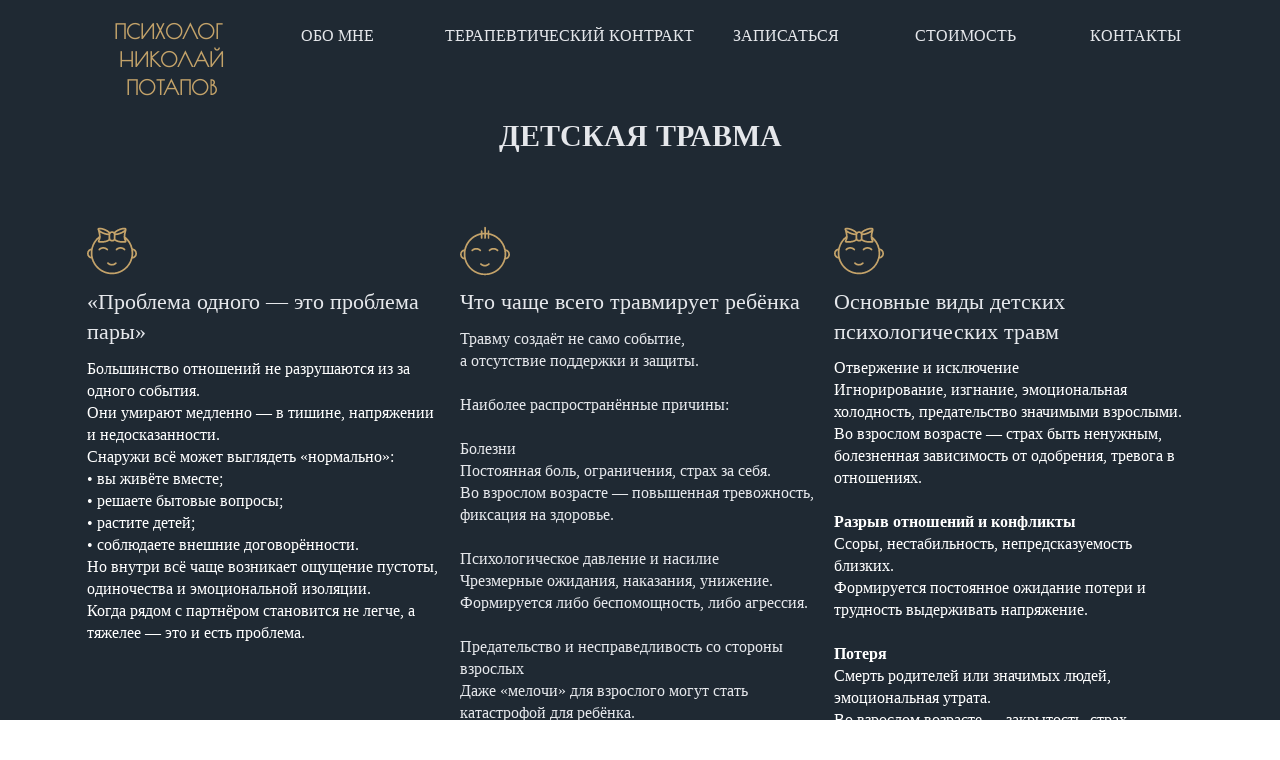

--- FILE ---
content_type: text/html; charset=utf-8
request_url: https://potapovnikolai.ru/travma-detskaya
body_size: 42905
content:
<!DOCTYPE html><html>
<head>
 <meta charset="utf-8"/>
<meta http-equiv="Content-Type" content="text/html; charset=utf-8"/>
<meta http-equiv="x-dns-prefetch-control" content="on"/>
<link rel="preconnect" href="//m-files.cdn1.cc/"/>
<title>ДЕТСКАЯ ТРАВМА</title>
<meta name="viewport" content="width=device-width"/>
<meta name="robots" content="index, follow"/>
<meta name="description" content="
Детские психологические травмы можно разделить на пять видов: 

•отвержение окружающими (предательство, игнорирование, изгнание); 

•разрыв отношений (ссора, конфликт); 

•потеря (смерть родителей или других членов семьи); 

•проблемы со здоровьем; 

•физическое или психологическое насилие. "/><meta property="og:title" content="ДЕТСКАЯ ТРАВМА"/><meta property="og:description" content="
Детские психологические травмы можно разделить на пять видов: 

•отвержение окружающими (предательство, игнорирование, изгнание); 

•разрыв отношений (ссора, конфликт); 

•потеря (смерть родителей или других членов семьи); 

•проблемы со здоровьем; 

•физическое или психологическое насилие. "/><meta property="og:image" content="https://m-files.cdn1.cc/lpfile/c/0/b/c0bb1133354a04075bcdcf07752a05e3.jpg"/><meta property="og:site_name" content="potapovnikolai.ru"/><meta property="og:type" content="website"/><meta property="og:url" content="potapovnikolai.ru/travma-detskaya"/><meta property="og:locale" content="ru_RU"/><link href="//potapovnikolai.ru/favicon.png?2" type="image/png" rel="shortcut icon"/><link href="//m-files.cdn1.cc/web/build/pages/public.bundle.css?v=1766826155" rel="stylesheet"/><style>body,#site_wrapper1{min-width:1170px;}.blk_section_inner{width:1170px;}@media (max-width: 500px){body,#site_wrapper1{min-width:370px;}.blk_section_inner{width:370px;}.section_popup_wnd{width:300px!important;}.blk-section--ms-popup{max-width:300px}}</style><style id="font-face-14">@font-face {
font-family: 'Open Sans';
src: url('//m-files.cdn1.cc/web/user/fonts/open_sans/open_sans_light.woff') format('woff'), url('//m-files.cdn1.cc/web/user/fonts/open_sans/open_sans_light.ttf') format('ttf');
font-weight: 300;
font-style: normal;
font-display: swap;
}</style><style id="font-face-16">@font-face {
font-family: 'Open Sans';
src: url('//m-files.cdn1.cc/web/user/fonts/open_sans/open_sans_normal.woff') format('woff'), url('//m-files.cdn1.cc/web/user/fonts/open_sans/open_sans_normal.ttf') format('ttf');
font-weight: 400;
font-style: normal;
font-display: swap;
}</style><style id="site_styles_css">.menu-bar__button {background-color: #7d7d7d;float: right;} .menu-bar__button .menu-bar__icon {fill: #FFFFFF;}</style><style>.blk_text.blk_text__mtr-85 h1.blk-data.font-4:not([data-gs-fonts]),.blk_text.blk_text__mtr-85 h2.blk-data.font-4:not([data-gs-fonts]),.blk_text.blk_text__mtr-85 h3.blk-data.font-4:not([data-gs-fonts]),.blk_text.blk_text__mtr-85 h4.blk-data.font-4:not([data-gs-fonts]),.blk_text.blk_text__mtr-85 h5.blk-data.font-4:not([data-gs-fonts]),.blk_text.blk_text__mtr-85 h6.blk-data.font-4:not([data-gs-fonts]),.font-4{font-family:georgia, times, 'times new roman', serif!important;font-weight:normal!important;font-style:normal!important;}</style><style id="font-face-259">@font-face {
font-family: 'Poiret One';
src: url('//m-files.cdn1.cc/web/user/fonts/poiret_one/poiret_one_normal.woff') format('woff'), url('//m-files.cdn1.cc/web/user/fonts/poiret_one/poiret_one_normal.ttf') format('ttf');
font-weight: 400;
font-style: normal;
font-display: swap;
}</style><style>.blk_text.blk_text__mtr-85 h1.blk-data.font-259:not([data-gs-fonts]),.blk_text.blk_text__mtr-85 h2.blk-data.font-259:not([data-gs-fonts]),.blk_text.blk_text__mtr-85 h3.blk-data.font-259:not([data-gs-fonts]),.blk_text.blk_text__mtr-85 h4.blk-data.font-259:not([data-gs-fonts]),.blk_text.blk_text__mtr-85 h5.blk-data.font-259:not([data-gs-fonts]),.blk_text.blk_text__mtr-85 h6.blk-data.font-259:not([data-gs-fonts]),.font-259{font-family:Poiret One,Arial!important;font-weight:400!important;font-style:normal!important;}</style><style id="btn-style-h-a">#fa0b6d32bca248b1b1cf025ca20f0eaf .btn-new{font-family:georgia, times, 'times new roman', serif;font-size:24px;background:transparent;-moz-border-radius:0;-webkit-border-radius:0;border-radius:0;border:none;color:#e5e7eb;padding:5px 0;}#fa0b6d32bca248b1b1cf025ca20f0eaf .btn-new:hover{background:transparent;border-color:#BEBEBE!important;color:#e5e7eb;}#fa0b6d32bca248b1b1cf025ca20f0eaf .btn-new:active{background:transparent;border-color:#BEBEBE!important;color:#ff0808;transform:scale(0.97);}#\32 ad169c7bca04830a28e123d99bab317 .btn-new{font-family:georgia, times, 'times new roman', serif;font-size:18px;background:transparent;-moz-border-radius:0;-webkit-border-radius:0;border-radius:0;border:none;color:#e5e7eb;padding:5px 5px;}#\32 ad169c7bca04830a28e123d99bab317 .btn-new:hover{background:transparent;border-color:#000000!important;color:#e5e7eb;}#\32 ad169c7bca04830a28e123d99bab317 .btn-new:active{background:transparent;border-color:#000000!important;color:#ff0000;transform:scale(0.97);}#\37 7bf74ffddda456ebdfd55d16a5a4482 .btn-new{font-family:georgia, times, 'times new roman', serif;font-size:18px;background:transparent;-moz-border-radius:0;-webkit-border-radius:0;border-radius:0;border:none;color:#e5e7eb;padding:5px 5px;}#\37 7bf74ffddda456ebdfd55d16a5a4482 .btn-new:hover{background:transparent;border-color:#000000!important;color:#e5e7eb;}#\37 7bf74ffddda456ebdfd55d16a5a4482 .btn-new:active{background:transparent;border-color:#000000!important;color:#ff0000;transform:scale(0.97);}#\31 cdade7564524238a8f7a951e549ae28 .btn-new{font-family:georgia, times, 'times new roman', serif;font-size:16px;background:transparent;-moz-border-radius:4px;-webkit-border-radius:4px;border-radius:4px;border:none;color:#e5e7eb;padding:10px 25px;}#\31 cdade7564524238a8f7a951e549ae28 .btn-new:hover{background:transparent;border-color:#BEBEBE!important;color:rgba(141,141,141,1);}#\31 cdade7564524238a8f7a951e549ae28 .btn-new:active{background:transparent;border-color:#BEBEBE!important;color:#ff0000;transform:scale(0.97);}#\32 874ab20bfa0487f9e9981b91d4f0e03 .btn-new{font-family:georgia, times, 'times new roman', serif;font-size:16px;background:transparent;-moz-border-radius:4px;-webkit-border-radius:4px;border-radius:4px;border:none;color:#e5e7eb;padding:10px 25px;}#\32 874ab20bfa0487f9e9981b91d4f0e03 .btn-new:hover{background:transparent;border-color:#BEBEBE!important;color:rgba(141,141,141,1);}#\32 874ab20bfa0487f9e9981b91d4f0e03 .btn-new:active{background:transparent;border-color:#BEBEBE!important;color:#ff0000;transform:scale(0.97);}#ed8e33b2e5be4a1d98878842e6c70c1b .btn-new{font-family:georgia, times, 'times new roman', serif;font-size:16px;background:transparent;-moz-border-radius:4px;-webkit-border-radius:4px;border-radius:4px;border:none;color:#e5e7eb;padding:10px 25px;}#ed8e33b2e5be4a1d98878842e6c70c1b .btn-new:hover{background:transparent;border-color:#BEBEBE!important;color:rgba(141,141,141,1);}#ed8e33b2e5be4a1d98878842e6c70c1b .btn-new:active{background:transparent;border-color:#BEBEBE!important;color:#ff0000;transform:scale(0.97);}#\31 a9c19b63560456ba33a6f25a1af95a2 .btn-new{font-family:georgia, times, 'times new roman', serif;font-size:16px;background:transparent;-moz-border-radius:4px;-webkit-border-radius:4px;border-radius:4px;border:none;color:#e5e7eb;padding:10px 25px;}#\31 a9c19b63560456ba33a6f25a1af95a2 .btn-new:hover{background:transparent;border-color:#BEBEBE!important;color:rgba(141,141,141,1);}#\31 a9c19b63560456ba33a6f25a1af95a2 .btn-new:active{background:transparent;border-color:#BEBEBE!important;color:#ff0202;transform:scale(0.97);}#\30 22d0664e47741b1bea78b8a2cd80bce .btn-new{font-family:georgia, times, 'times new roman', serif;font-size:16px;background:transparent;-moz-border-radius:4px;-webkit-border-radius:4px;border-radius:4px;border:none;color:#e5e7eb;padding:10px 25px;}#\30 22d0664e47741b1bea78b8a2cd80bce .btn-new:hover{background:transparent;border-color:#BEBEBE!important;color:rgba(141,141,141,1);}#\30 22d0664e47741b1bea78b8a2cd80bce .btn-new:active{background:transparent;border-color:#BEBEBE!important;color:#ff0000;transform:scale(0.97);}</style><style id="all_blocks-style">/*** (PAGE_ID: #2220208) STYLES FOR BLOCKS ***/.blk_section[data-id=s-2b88686727254e0faf18760fce1e96fb]{padding-top: 0px;padding-bottom: 0px;height: 81px;background: #1f2933}.blk_section[data-id=s-2b88686727254e0faf18760fce1e96fb] .blk_section_inner {background-position: 50% 0%;background-repeat: no-repeat}.blk.blk_text[data-id=b-826049280f224660a1337d74228c5d6a] .blk-data{font-size:30px;line-height:140%;letter-spacing:0px;text-align:center;padding:0px 0px 0px 0px}.blk[data-id=b-826049280f224660a1337d74228c5d6a]{top:26px;left:0px;width:1171px}.blk_section[data-id=s-851345740d6b4abf8c55b7fd1103e384]{padding-top: 30px;padding-bottom: 56px;background: #1f2933}.blk_section[data-id=s-851345740d6b4abf8c55b7fd1103e384] .blk_section_inner {background-position: 50% 0%;background-repeat: no-repeat}#fc4d30365b6c48dca8f28f9992862969 > .block-content {  display: flex;}#fc4d30365b6c48dca8f28f9992862969 > .block-content > .m-block-wrapper {    width: 100%;    margin: 0;}#fc4d30365b6c48dca8f28f9992862969.blk-in-abs > .block-content > .m-block-wrapper {width: 700px;height: 300px;margin: 0;}#fc4d30365b6c48dca8f28f9992862969.blk--resizing > .block-content > .m-block-wrapper {    width: 100%;    height: 100%;}#fc4d30365b6c48dca8f28f9992862969.blk-in-abs > .block-content > .m-block-wrapper[data-size="width"],#fc4d30365b6c48dca8f28f9992862969.blk-in-abs > .block-content > .m-block-wrapper[data-size="no-size"] {    align-items: center;}@media(max-width:500px){#fc4d30365b6c48dca8f28f9992862969 > .block-content > .m-block-wrapper {        margin: 0;    }#fc4d30365b6c48dca8f28f9992862969.blk-in-abs > .block-content > .m-block-wrapper {    width: 370px;    height: 100px;    margin: 0;    }#fc4d30365b6c48dca8f28f9992862969.blk--resizing > .block-content > .m-block-wrapper {        width: 100%;        height: 100%;    }}#fc4d30365b6c48dca8f28f9992862969 > .block-content > .m-block-wrapper {    min-width: 0;}#fc4d30365b6c48dca8f28f9992862969 .m-columns__column > .ms-slot > .ms-slot__add-element {    display: none!important;}#fc4d30365b6c48dca8f28f9992862969 .m-columns {    position: relative;    display: flex;    max-width: 100%;    width: 100%;}#fc4d30365b6c48dca8f28f9992862969 .m-columns__column {    min-width: 5%;    max-width: 100%;    position: relative;    flex-grow: 1;    flex-shrink: 0;}#fc4d30365b6c48dca8f28f9992862969 .m-columns__column--fc4d30365b6c48dca8f28f9992862969 {    padding-left: calc(14px / 2);    padding-right: calc(14px / 2);}#fc4d30365b6c48dca8f28f9992862969 .m-columns__plus + .m-columns__column--fc4d30365b6c48dca8f28f9992862969,#fc4d30365b6c48dca8f28f9992862969 .m-columns__column--fc4d30365b6c48dca8f28f9992862969:first-child {    padding-left: 0;}#fc4d30365b6c48dca8f28f9992862969 .m-columns__column--fc4d30365b6c48dca8f28f9992862969:has(+ .m-columns__plus),#fc4d30365b6c48dca8f28f9992862969 .m-columns__column--fc4d30365b6c48dca8f28f9992862969:last-child {    padding-right: 0;}#fc4d30365b6c48dca8f28f9992862969 .m-columns__column--fc4d30365b6c48dca8f28f9992862969 > .ms-slot {        padding: 0px;                        }#fc4d30365b6c48dca8f28f9992862969 .m-columns__column--fc4d30365b6c48dca8f28f9992862969.m-columns__column--0 {        width: calc(33.333% - 14px / 2);    }#fc4d30365b6c48dca8f28f9992862969 .m-columns__column--fc4d30365b6c48dca8f28f9992862969.m-columns__column--0 > .ms-slot {                        }#fc4d30365b6c48dca8f28f9992862969 .m-columns__column--fc4d30365b6c48dca8f28f9992862969.m-columns__column--1 {        width: 33.333%;    }#fc4d30365b6c48dca8f28f9992862969 .m-columns__column--fc4d30365b6c48dca8f28f9992862969.m-columns__column--1 > .ms-slot {                        }#fc4d30365b6c48dca8f28f9992862969 .m-columns__column--fc4d30365b6c48dca8f28f9992862969.m-columns__column--2 {        width: calc(33.333% - 14px / 2);    }#fc4d30365b6c48dca8f28f9992862969 .m-columns__column--fc4d30365b6c48dca8f28f9992862969.m-columns__column--2 > .ms-slot {                        }@media(max-width:500px){#fc4d30365b6c48dca8f28f9992862969 > .block-content > .m-block-wrapper > .m-columns {        flex-flow: row wrap;        margin-top: -5px;        max-width: calc(100% + 5px);    }#fc4d30365b6c48dca8f28f9992862969         .m-columns__column--fc4d30365b6c48dca8f28f9992862969 {        padding-left: calc(5px / 2);        padding-right: calc(5px / 2);        padding-top: 5px;    }#fc4d30365b6c48dca8f28f9992862969         .m-columns__column--fc4d30365b6c48dca8f28f9992862969 > .ms-slot {                padding: 0px;            }#fc4d30365b6c48dca8f28f9992862969             .m-columns__column--fc4d30365b6c48dca8f28f9992862969.m-columns__column--0 {                width: 100%;                padding-left: 0;                                padding-right: 0;                    }#fc4d30365b6c48dca8f28f9992862969         .m-columns__column--fc4d30365b6c48dca8f28f9992862969.m-columns__column--1 {                width: 100%;                padding-left: 0;                                padding-right: 0;                    }#fc4d30365b6c48dca8f28f9992862969         .m-columns__column--fc4d30365b6c48dca8f28f9992862969.m-columns__column--2 {                width: 100%;                padding-left: 0;                                padding-right: 0;                    }}@media (min-width:501px) {#fc4d30365b6c48dca8f28f9992862969   }@media(max-width:500px){#fc4d30365b6c48dca8f28f9992862969   }#fc4d30365b6c48dca8f28f9992862969 > .block-content{justify-content:center;}#\33 a235cf62aeb410bbdb1e8a01af83ddb .m-image img,#\33 a235cf62aeb410bbdb1e8a01af83ddb .m-image svg {    width: 50px;}#\33 a235cf62aeb410bbdb1e8a01af83ddb .m-image__wrapper {    position: relative;        width: 50px;    height: 50px;    }#\33 a235cf62aeb410bbdb1e8a01af83ddb .m-image {    height: 100%;        --opacity: 100%;    --blur: 0px;    --brightness: 1;    --contrast: 100%;    --grayscale: 0%;    --hueRotate: 0deg;    --invert: 0%;    --saturate: 100%;        transition: transform 0.2s, filter 0.2s;}#\33 a235cf62aeb410bbdb1e8a01af83ddb .m-image > * {        }#\33 a235cf62aeb410bbdb1e8a01af83ddb .m-image svg {        height: unset!important;        fill: #c4a36a!important;        width: 50px;    top: -0px;    left: -0px;    position: absolute;    max-width: none;    max-height: none;}#\33 a235cf62aeb410bbdb1e8a01af83ddb .m-image__sub-wrapper {        --opacityBg: 100%;    --blurBg: 0px;    --brightnessBg: 1;    --contrastBg: 100%;    --grayscaleBg: 0%;    --hueRotateBg: 0deg;    --invertBg: 0%;    --saturateBg: 100%;        transition: backdrop-filter 0.2s;}#\33 a235cf62aeb410bbdb1e8a01af83ddb .m-image__sub-wrapper {        transform: translateZ(0);    width: 100%;    height: 100%;}#\33 a235cf62aeb410bbdb1e8a01af83ddb .m-image__sub-wrapper:hover .m-image {            }#\33 a235cf62aeb410bbdb1e8a01af83ddb .m-image__sub-wrapper {    overflow: hidden;                                border-radius: 0px;                                                box-shadow: none;    }#\33 a235cf62aeb410bbdb1e8a01af83ddb .m-image img,#\33 a235cf62aeb410bbdb1e8a01af83ddb .m-image svg {    min-width: 50px;    width: 50px;}#\33 a235cf62aeb410bbdb1e8a01af83ddb .m-image__wrapper {        border-radius: px;            }#\33 a235cf62aeb410bbdb1e8a01af83ddb .m-image {    width: 100%;    height: 100%;    line-height: 0;    }#\33 a235cf62aeb410bbdb1e8a01af83ddb .m-image__notice {    }#\33 a235cf62aeb410bbdb1e8a01af83ddb .m-image__increase {    cursor: pointer;}#\33 a235cf62aeb410bbdb1e8a01af83ddb .m-image__wrapper .m-image__sub-wrapper .m-image--scale {    transform: scale(1.2);}#\33 a235cf62aeb410bbdb1e8a01af83ddb .m-image__increase {    display: none;    position: absolute;    width: 100%;    height: 100%;    left: 0;    top: 0;    background: rgba(0, 0, 0, 0.3);}#\33 a235cf62aeb410bbdb1e8a01af83ddb .m-image__increase-icon {    position: absolute;    max-width: 50px;    width: 30%;    top: 50%;    left: 50%;    transform: translateX(-50%) translateY(-50%);}#\33 a235cf62aeb410bbdb1e8a01af83ddb .m-image:hover + .m-image__increase,#\33 a235cf62aeb410bbdb1e8a01af83ddb .m-image__increase:hover {    display: block;}#\33 a235cf62aeb410bbdb1e8a01af83ddb .m-image.is-svg svg,#\33 a235cf62aeb410bbdb1e8a01af83ddb .m-image.is-svg img,#\33 a235cf62aeb410bbdb1e8a01af83ddb .m-image > img[src*=".gif"] {    position: absolute;    width: 50px;    top: -0px;    left: -0px;    max-width: none;    max-height: none;}#\33 a235cf62aeb410bbdb1e8a01af83ddb .m-image--mob {    display: none;}@media (min-width:501px) {#\33 a235cf62aeb410bbdb1e8a01af83ddb   }@media(max-width:500px){#\33 a235cf62aeb410bbdb1e8a01af83ddb   }@media(max-width:500px){#\33 a235cf62aeb410bbdb1e8a01af83ddb {        overflow: hidden;    }}#\33 a235cf62aeb410bbdb1e8a01af83ddb > .block-content{justify-content:start;}.blk.blk_text[data-id=b-1406286f16ca430aa03a40503f4fecc6] .blk-data{font-size:22px;line-height:140%;letter-spacing:0px;padding:0px 0px 0px 0px}.blk.blk_text[data-id=b-a64d18746e8b4c658c363fe89ad9a6bb] .blk-data{font-size:16px;line-height:140%;letter-spacing:0px;padding:0px 0px 20px 0px}#\37 6a298441a544c28b6087d0ded8f264e .m-image img,#\37 6a298441a544c28b6087d0ded8f264e .m-image svg {    width: 50px;}#\37 6a298441a544c28b6087d0ded8f264e .m-image__wrapper {    position: relative;        width: 50px;    height: 50px;    }#\37 6a298441a544c28b6087d0ded8f264e .m-image {    height: 100%;        --opacity: 100%;    --blur: 0px;    --brightness: 1;    --contrast: 100%;    --grayscale: 0%;    --hueRotate: 0deg;    --invert: 0%;    --saturate: 100%;        transition: transform 0.2s, filter 0.2s;}#\37 6a298441a544c28b6087d0ded8f264e .m-image > * {        }#\37 6a298441a544c28b6087d0ded8f264e .m-image svg {        height: unset!important;        fill: #c4a36a!important;        width: 50px;    top: -0px;    left: -0px;    position: absolute;    max-width: none;    max-height: none;}#\37 6a298441a544c28b6087d0ded8f264e .m-image__sub-wrapper {        --opacityBg: 100%;    --blurBg: 0px;    --brightnessBg: 1;    --contrastBg: 100%;    --grayscaleBg: 0%;    --hueRotateBg: 0deg;    --invertBg: 0%;    --saturateBg: 100%;        transition: backdrop-filter 0.2s;}#\37 6a298441a544c28b6087d0ded8f264e .m-image__sub-wrapper {        transform: translateZ(0);    width: 100%;    height: 100%;}#\37 6a298441a544c28b6087d0ded8f264e .m-image__sub-wrapper:hover .m-image {            }#\37 6a298441a544c28b6087d0ded8f264e .m-image__sub-wrapper {    overflow: hidden;                                border-radius: 0px;                                                box-shadow: none;    }#\37 6a298441a544c28b6087d0ded8f264e .m-image img,#\37 6a298441a544c28b6087d0ded8f264e .m-image svg {    min-width: 50px;    width: 50px;}#\37 6a298441a544c28b6087d0ded8f264e .m-image__wrapper {        border-radius: px;            }#\37 6a298441a544c28b6087d0ded8f264e .m-image {    width: 100%;    height: 100%;    line-height: 0;    }#\37 6a298441a544c28b6087d0ded8f264e .m-image__notice {    }#\37 6a298441a544c28b6087d0ded8f264e .m-image__increase {    cursor: pointer;}#\37 6a298441a544c28b6087d0ded8f264e .m-image__wrapper .m-image__sub-wrapper .m-image--scale {    transform: scale(1.2);}#\37 6a298441a544c28b6087d0ded8f264e .m-image__increase {    display: none;    position: absolute;    width: 100%;    height: 100%;    left: 0;    top: 0;    background: rgba(0, 0, 0, 0.3);}#\37 6a298441a544c28b6087d0ded8f264e .m-image__increase-icon {    position: absolute;    max-width: 50px;    width: 30%;    top: 50%;    left: 50%;    transform: translateX(-50%) translateY(-50%);}#\37 6a298441a544c28b6087d0ded8f264e .m-image:hover + .m-image__increase,#\37 6a298441a544c28b6087d0ded8f264e .m-image__increase:hover {    display: block;}#\37 6a298441a544c28b6087d0ded8f264e .m-image.is-svg svg,#\37 6a298441a544c28b6087d0ded8f264e .m-image.is-svg img,#\37 6a298441a544c28b6087d0ded8f264e .m-image > img[src*=".gif"] {    position: absolute;    width: 50px;    top: -0px;    left: -0px;    max-width: none;    max-height: none;}#\37 6a298441a544c28b6087d0ded8f264e .m-image--mob {    display: none;}@media (min-width:501px) {#\37 6a298441a544c28b6087d0ded8f264e   }@media(max-width:500px){#\37 6a298441a544c28b6087d0ded8f264e   }@media(max-width:500px){#\37 6a298441a544c28b6087d0ded8f264e {        overflow: hidden;    }}#\37 6a298441a544c28b6087d0ded8f264e > .block-content{justify-content:start;}.blk.blk_text[data-id=b-09169bee977a464d8b743986d388b0e2] .blk-data{font-size:22px;line-height:140%;letter-spacing:0px;padding:0px 0px 0px 0px}.blk.blk_text[data-id=b-9d0514d81c424d60a1e97572b7a3fdd4] .blk-data{font-size:16px;line-height:140%;letter-spacing:0px;padding:0px 0px 20px 0px}#d2b16c721ed44efcb47e8b4d6cf3b0da .m-image img,#d2b16c721ed44efcb47e8b4d6cf3b0da .m-image svg {    width: 50px;}#d2b16c721ed44efcb47e8b4d6cf3b0da .m-image__wrapper {    position: relative;        width: 50px;    height: 50px;    }#d2b16c721ed44efcb47e8b4d6cf3b0da .m-image {    height: 100%;        --opacity: 100%;    --blur: 0px;    --brightness: 1;    --contrast: 100%;    --grayscale: 0%;    --hueRotate: 0deg;    --invert: 0%;    --saturate: 100%;        transition: transform 0.2s, filter 0.2s;}#d2b16c721ed44efcb47e8b4d6cf3b0da .m-image > * {        }#d2b16c721ed44efcb47e8b4d6cf3b0da .m-image svg {        height: unset!important;        fill: #c4a36a!important;        width: 50px;    top: -0px;    left: -0px;    position: absolute;    max-width: none;    max-height: none;}#d2b16c721ed44efcb47e8b4d6cf3b0da .m-image__sub-wrapper {        --opacityBg: 100%;    --blurBg: 0px;    --brightnessBg: 1;    --contrastBg: 100%;    --grayscaleBg: 0%;    --hueRotateBg: 0deg;    --invertBg: 0%;    --saturateBg: 100%;        transition: backdrop-filter 0.2s;}#d2b16c721ed44efcb47e8b4d6cf3b0da .m-image__sub-wrapper {        transform: translateZ(0);    width: 100%;    height: 100%;}#d2b16c721ed44efcb47e8b4d6cf3b0da .m-image__sub-wrapper:hover .m-image {            }#d2b16c721ed44efcb47e8b4d6cf3b0da .m-image__sub-wrapper {    overflow: hidden;                                border-radius: 0px;                                                box-shadow: none;    }#d2b16c721ed44efcb47e8b4d6cf3b0da .m-image img,#d2b16c721ed44efcb47e8b4d6cf3b0da .m-image svg {    min-width: 50px;    width: 50px;}#d2b16c721ed44efcb47e8b4d6cf3b0da .m-image__wrapper {        border-radius: px;            }#d2b16c721ed44efcb47e8b4d6cf3b0da .m-image {    width: 100%;    height: 100%;    line-height: 0;    }#d2b16c721ed44efcb47e8b4d6cf3b0da .m-image__notice {    }#d2b16c721ed44efcb47e8b4d6cf3b0da .m-image__increase {    cursor: pointer;}#d2b16c721ed44efcb47e8b4d6cf3b0da .m-image__wrapper .m-image__sub-wrapper .m-image--scale {    transform: scale(1.2);}#d2b16c721ed44efcb47e8b4d6cf3b0da .m-image__increase {    display: none;    position: absolute;    width: 100%;    height: 100%;    left: 0;    top: 0;    background: rgba(0, 0, 0, 0.3);}#d2b16c721ed44efcb47e8b4d6cf3b0da .m-image__increase-icon {    position: absolute;    max-width: 50px;    width: 30%;    top: 50%;    left: 50%;    transform: translateX(-50%) translateY(-50%);}#d2b16c721ed44efcb47e8b4d6cf3b0da .m-image:hover + .m-image__increase,#d2b16c721ed44efcb47e8b4d6cf3b0da .m-image__increase:hover {    display: block;}#d2b16c721ed44efcb47e8b4d6cf3b0da .m-image.is-svg svg,#d2b16c721ed44efcb47e8b4d6cf3b0da .m-image.is-svg img,#d2b16c721ed44efcb47e8b4d6cf3b0da .m-image > img[src*=".gif"] {    position: absolute;    width: 50px;    top: -0px;    left: -0px;    max-width: none;    max-height: none;}#d2b16c721ed44efcb47e8b4d6cf3b0da .m-image--mob {    display: none;}@media (min-width:501px) {#d2b16c721ed44efcb47e8b4d6cf3b0da   }@media(max-width:500px){#d2b16c721ed44efcb47e8b4d6cf3b0da   }@media(max-width:500px){#d2b16c721ed44efcb47e8b4d6cf3b0da {        overflow: hidden;    }}#d2b16c721ed44efcb47e8b4d6cf3b0da > .block-content{justify-content:start;}.blk.blk_text[data-id=b-5eb69cfc68724a1ba3ee5a2f18991ecf] .blk-data{font-size:22px;line-height:140%;letter-spacing:0px;padding:0px 0px 0px 0px}.blk.blk_text[data-id=b-7c06b022ea634cf9a43af320caee5282] .blk-data{font-size:16px;line-height:140%;letter-spacing:0px;padding:0px 0px 20px 0px}#fa8dea45613f411ea39511578b0b22b9 > .block-content {  display: flex;}#fa8dea45613f411ea39511578b0b22b9 > .block-content > .m-block-wrapper {    width: 100%;    margin: 0;}#fa8dea45613f411ea39511578b0b22b9.blk-in-abs > .block-content > .m-block-wrapper {width: 700px;height: 300px;margin: 0;}#fa8dea45613f411ea39511578b0b22b9.blk--resizing > .block-content > .m-block-wrapper {    width: 100%;    height: 100%;}#fa8dea45613f411ea39511578b0b22b9.blk-in-abs > .block-content > .m-block-wrapper[data-size="width"],#fa8dea45613f411ea39511578b0b22b9.blk-in-abs > .block-content > .m-block-wrapper[data-size="no-size"] {    align-items: center;}@media(max-width:500px){#fa8dea45613f411ea39511578b0b22b9 > .block-content > .m-block-wrapper {        margin: 0;    }#fa8dea45613f411ea39511578b0b22b9.blk-in-abs > .block-content > .m-block-wrapper {    width: 370px;    height: 100px;    margin: 0;    }#fa8dea45613f411ea39511578b0b22b9.blk--resizing > .block-content > .m-block-wrapper {        width: 100%;        height: 100%;    }}#fa8dea45613f411ea39511578b0b22b9 > .block-content > .m-block-wrapper {    min-width: 0;}#fa8dea45613f411ea39511578b0b22b9 .m-columns__column > .ms-slot > .ms-slot__add-element {    display: none!important;}#fa8dea45613f411ea39511578b0b22b9 .m-columns {    position: relative;    display: flex;    max-width: 100%;    width: 100%;}#fa8dea45613f411ea39511578b0b22b9 .m-columns__column {    min-width: 5%;    max-width: 100%;    position: relative;    flex-grow: 1;    flex-shrink: 0;}#fa8dea45613f411ea39511578b0b22b9 .m-columns__column--fa8dea45613f411ea39511578b0b22b9 {    padding-left: calc(30px / 2);    padding-right: calc(30px / 2);}#fa8dea45613f411ea39511578b0b22b9 .m-columns__plus + .m-columns__column--fa8dea45613f411ea39511578b0b22b9,#fa8dea45613f411ea39511578b0b22b9 .m-columns__column--fa8dea45613f411ea39511578b0b22b9:first-child {    padding-left: 0;}#fa8dea45613f411ea39511578b0b22b9 .m-columns__column--fa8dea45613f411ea39511578b0b22b9:has(+ .m-columns__plus),#fa8dea45613f411ea39511578b0b22b9 .m-columns__column--fa8dea45613f411ea39511578b0b22b9:last-child {    padding-right: 0;}#fa8dea45613f411ea39511578b0b22b9 .m-columns__column--fa8dea45613f411ea39511578b0b22b9 > .ms-slot {        padding: 0px;                        }#fa8dea45613f411ea39511578b0b22b9 .m-columns__column--fa8dea45613f411ea39511578b0b22b9.m-columns__column--0 {        width: calc(33.333% - 30px / 2);    }#fa8dea45613f411ea39511578b0b22b9 .m-columns__column--fa8dea45613f411ea39511578b0b22b9.m-columns__column--0 > .ms-slot {                        }#fa8dea45613f411ea39511578b0b22b9 .m-columns__column--fa8dea45613f411ea39511578b0b22b9.m-columns__column--1 {        width: 33.333%;    }#fa8dea45613f411ea39511578b0b22b9 .m-columns__column--fa8dea45613f411ea39511578b0b22b9.m-columns__column--1 > .ms-slot {                        }#fa8dea45613f411ea39511578b0b22b9 .m-columns__column--fa8dea45613f411ea39511578b0b22b9.m-columns__column--2 {        width: calc(33.333% - 30px / 2);    }#fa8dea45613f411ea39511578b0b22b9 .m-columns__column--fa8dea45613f411ea39511578b0b22b9.m-columns__column--2 > .ms-slot {                        }@media(max-width:500px){#fa8dea45613f411ea39511578b0b22b9 > .block-content > .m-block-wrapper > .m-columns {        flex-flow: row wrap;        margin-top: -30px;        max-width: calc(100% + 30px);    }#fa8dea45613f411ea39511578b0b22b9         .m-columns__column--fa8dea45613f411ea39511578b0b22b9 {        padding-left: calc(30px / 2);        padding-right: calc(30px / 2);        padding-top: 30px;    }#fa8dea45613f411ea39511578b0b22b9         .m-columns__column--fa8dea45613f411ea39511578b0b22b9 > .ms-slot {                padding: 0px;            }#fa8dea45613f411ea39511578b0b22b9             .m-columns__column--fa8dea45613f411ea39511578b0b22b9.m-columns__column--0 {                width: 100%;                padding-left: 0;                                padding-right: 0;                    }#fa8dea45613f411ea39511578b0b22b9         .m-columns__column--fa8dea45613f411ea39511578b0b22b9.m-columns__column--1 {                width: 100%;                padding-left: 0;                                padding-right: 0;                    }#fa8dea45613f411ea39511578b0b22b9         .m-columns__column--fa8dea45613f411ea39511578b0b22b9.m-columns__column--2 {                width: 100%;                padding-left: 0;                                padding-right: 0;                    }}@media (min-width:501px) {#fa8dea45613f411ea39511578b0b22b9   }@media(max-width:500px){#fa8dea45613f411ea39511578b0b22b9   }#fa8dea45613f411ea39511578b0b22b9 > .block-content{justify-content:center;}#\36 f3f5620396f44bb91c7dd8335f2570e .m-image img,#\36 f3f5620396f44bb91c7dd8335f2570e .m-image svg {    width: 50px;}#\36 f3f5620396f44bb91c7dd8335f2570e .m-image__wrapper {    position: relative;        width: 50px;    height: 50px;    }#\36 f3f5620396f44bb91c7dd8335f2570e .m-image {    height: 100%;        --opacity: 100%;    --blur: 0px;    --brightness: 1;    --contrast: 100%;    --grayscale: 0%;    --hueRotate: 0deg;    --invert: 0%;    --saturate: 100%;        transition: transform 0.2s, filter 0.2s;}#\36 f3f5620396f44bb91c7dd8335f2570e .m-image > * {        }#\36 f3f5620396f44bb91c7dd8335f2570e .m-image svg {        height: unset!important;        fill: #c4a36a!important;        width: 50px;    top: -0px;    left: -0px;    position: absolute;    max-width: none;    max-height: none;}#\36 f3f5620396f44bb91c7dd8335f2570e .m-image__sub-wrapper {        --opacityBg: 100%;    --blurBg: 0px;    --brightnessBg: 1;    --contrastBg: 100%;    --grayscaleBg: 0%;    --hueRotateBg: 0deg;    --invertBg: 0%;    --saturateBg: 100%;        transition: backdrop-filter 0.2s;}#\36 f3f5620396f44bb91c7dd8335f2570e .m-image__sub-wrapper {        transform: translateZ(0);    width: 100%;    height: 100%;}#\36 f3f5620396f44bb91c7dd8335f2570e .m-image__sub-wrapper:hover .m-image {            }#\36 f3f5620396f44bb91c7dd8335f2570e .m-image__sub-wrapper {    overflow: hidden;                                border-radius: 0px;                                                box-shadow: none;    }#\36 f3f5620396f44bb91c7dd8335f2570e .m-image img,#\36 f3f5620396f44bb91c7dd8335f2570e .m-image svg {    min-width: 50px;    width: 50px;}#\36 f3f5620396f44bb91c7dd8335f2570e .m-image__wrapper {        border-radius: px;            }#\36 f3f5620396f44bb91c7dd8335f2570e .m-image {    width: 100%;    height: 100%;    line-height: 0;    }#\36 f3f5620396f44bb91c7dd8335f2570e .m-image__notice {    }#\36 f3f5620396f44bb91c7dd8335f2570e .m-image__increase {    cursor: pointer;}#\36 f3f5620396f44bb91c7dd8335f2570e .m-image__wrapper .m-image__sub-wrapper .m-image--scale {    transform: scale(1.2);}#\36 f3f5620396f44bb91c7dd8335f2570e .m-image__increase {    display: none;    position: absolute;    width: 100%;    height: 100%;    left: 0;    top: 0;    background: rgba(0, 0, 0, 0.3);}#\36 f3f5620396f44bb91c7dd8335f2570e .m-image__increase-icon {    position: absolute;    max-width: 50px;    width: 30%;    top: 50%;    left: 50%;    transform: translateX(-50%) translateY(-50%);}#\36 f3f5620396f44bb91c7dd8335f2570e .m-image:hover + .m-image__increase,#\36 f3f5620396f44bb91c7dd8335f2570e .m-image__increase:hover {    display: block;}#\36 f3f5620396f44bb91c7dd8335f2570e .m-image.is-svg svg,#\36 f3f5620396f44bb91c7dd8335f2570e .m-image.is-svg img,#\36 f3f5620396f44bb91c7dd8335f2570e .m-image > img[src*=".gif"] {    position: absolute;    width: 50px;    top: -0px;    left: -0px;    max-width: none;    max-height: none;}#\36 f3f5620396f44bb91c7dd8335f2570e .m-image--mob {    display: none;}@media (min-width:501px) {#\36 f3f5620396f44bb91c7dd8335f2570e   }@media(max-width:500px){#\36 f3f5620396f44bb91c7dd8335f2570e   }@media(max-width:500px){#\36 f3f5620396f44bb91c7dd8335f2570e {        overflow: hidden;    }}#\36 f3f5620396f44bb91c7dd8335f2570e > .block-content{justify-content:start;}.blk.blk_text[data-id=b-8554d31b50154b0ab5b4146a8cd5c4bf] .blk-data{font-size:22px;line-height:140%;letter-spacing:0px;padding:0px 0px 0px 0px}.blk.blk_text[data-id=b-3944dfaebfc04858a5835ac09db56128] .blk-data{font-size:16px;line-height:140%;letter-spacing:0px;padding:0px 0px 20px 0px}#\34 7f9ab54f6fb4473b0f023e89dbec920 .m-image img,#\34 7f9ab54f6fb4473b0f023e89dbec920 .m-image svg {    width: 50px;}#\34 7f9ab54f6fb4473b0f023e89dbec920 .m-image__wrapper {    position: relative;        width: 50px;    height: 50px;    }#\34 7f9ab54f6fb4473b0f023e89dbec920 .m-image {    height: 100%;        --opacity: 100%;    --blur: 0px;    --brightness: 1;    --contrast: 100%;    --grayscale: 0%;    --hueRotate: 0deg;    --invert: 0%;    --saturate: 100%;        transition: transform 0.2s, filter 0.2s;}#\34 7f9ab54f6fb4473b0f023e89dbec920 .m-image > * {        }#\34 7f9ab54f6fb4473b0f023e89dbec920 .m-image svg {        height: unset!important;        fill: #c4a36a!important;        width: 50px;    top: -0px;    left: -0px;    position: absolute;    max-width: none;    max-height: none;}#\34 7f9ab54f6fb4473b0f023e89dbec920 .m-image__sub-wrapper {        --opacityBg: 100%;    --blurBg: 0px;    --brightnessBg: 1;    --contrastBg: 100%;    --grayscaleBg: 0%;    --hueRotateBg: 0deg;    --invertBg: 0%;    --saturateBg: 100%;        transition: backdrop-filter 0.2s;}#\34 7f9ab54f6fb4473b0f023e89dbec920 .m-image__sub-wrapper {        transform: translateZ(0);    width: 100%;    height: 100%;}#\34 7f9ab54f6fb4473b0f023e89dbec920 .m-image__sub-wrapper:hover .m-image {            }#\34 7f9ab54f6fb4473b0f023e89dbec920 .m-image__sub-wrapper {    overflow: hidden;                                border-radius: 0px;                                                box-shadow: none;    }#\34 7f9ab54f6fb4473b0f023e89dbec920 .m-image img,#\34 7f9ab54f6fb4473b0f023e89dbec920 .m-image svg {    min-width: 50px;    width: 50px;}#\34 7f9ab54f6fb4473b0f023e89dbec920 .m-image__wrapper {        border-radius: px;            }#\34 7f9ab54f6fb4473b0f023e89dbec920 .m-image {    width: 100%;    height: 100%;    line-height: 0;    }#\34 7f9ab54f6fb4473b0f023e89dbec920 .m-image__notice {    }#\34 7f9ab54f6fb4473b0f023e89dbec920 .m-image__increase {    cursor: pointer;}#\34 7f9ab54f6fb4473b0f023e89dbec920 .m-image__wrapper .m-image__sub-wrapper .m-image--scale {    transform: scale(1.2);}#\34 7f9ab54f6fb4473b0f023e89dbec920 .m-image__increase {    display: none;    position: absolute;    width: 100%;    height: 100%;    left: 0;    top: 0;    background: rgba(0, 0, 0, 0.3);}#\34 7f9ab54f6fb4473b0f023e89dbec920 .m-image__increase-icon {    position: absolute;    max-width: 50px;    width: 30%;    top: 50%;    left: 50%;    transform: translateX(-50%) translateY(-50%);}#\34 7f9ab54f6fb4473b0f023e89dbec920 .m-image:hover + .m-image__increase,#\34 7f9ab54f6fb4473b0f023e89dbec920 .m-image__increase:hover {    display: block;}#\34 7f9ab54f6fb4473b0f023e89dbec920 .m-image.is-svg svg,#\34 7f9ab54f6fb4473b0f023e89dbec920 .m-image.is-svg img,#\34 7f9ab54f6fb4473b0f023e89dbec920 .m-image > img[src*=".gif"] {    position: absolute;    width: 50px;    top: -0px;    left: -0px;    max-width: none;    max-height: none;}#\34 7f9ab54f6fb4473b0f023e89dbec920 .m-image--mob {    display: none;}@media (min-width:501px) {#\34 7f9ab54f6fb4473b0f023e89dbec920   }@media(max-width:500px){#\34 7f9ab54f6fb4473b0f023e89dbec920   }@media(max-width:500px){#\34 7f9ab54f6fb4473b0f023e89dbec920 {        overflow: hidden;    }}#\34 7f9ab54f6fb4473b0f023e89dbec920 > .block-content{justify-content:start;}.blk.blk_text[data-id=b-c2858257479144a1a8af6a0e9ca23e54] .blk-data{font-size:22px;line-height:140%;letter-spacing:0px;padding:0px 0px 0px 0px}.blk.blk_text[data-id=b-d1e9b2c8dd5843789977acd56cbc63f5] .blk-data{font-size:16px;line-height:140%;letter-spacing:0px;padding:0px 0px 20px 0px}#d166170480ce44939fddff5f64b443fc .m-image img,#d166170480ce44939fddff5f64b443fc .m-image svg {    width: 50px;}#d166170480ce44939fddff5f64b443fc .m-image__wrapper {    position: relative;        width: 50px;    height: 50px;    }#d166170480ce44939fddff5f64b443fc .m-image {    height: 100%;        --opacity: 100%;    --blur: 0px;    --brightness: 1;    --contrast: 100%;    --grayscale: 0%;    --hueRotate: 0deg;    --invert: 0%;    --saturate: 100%;        transition: transform 0.2s, filter 0.2s;}#d166170480ce44939fddff5f64b443fc .m-image > * {        }#d166170480ce44939fddff5f64b443fc .m-image svg {        height: unset!important;        fill: #c4a36a!important;        width: 50px;    top: -0px;    left: -0px;    position: absolute;    max-width: none;    max-height: none;}#d166170480ce44939fddff5f64b443fc .m-image__sub-wrapper {        --opacityBg: 100%;    --blurBg: 0px;    --brightnessBg: 1;    --contrastBg: 100%;    --grayscaleBg: 0%;    --hueRotateBg: 0deg;    --invertBg: 0%;    --saturateBg: 100%;        transition: backdrop-filter 0.2s;}#d166170480ce44939fddff5f64b443fc .m-image__sub-wrapper {        transform: translateZ(0);    width: 100%;    height: 100%;}#d166170480ce44939fddff5f64b443fc .m-image__sub-wrapper:hover .m-image {            }#d166170480ce44939fddff5f64b443fc .m-image__sub-wrapper {    overflow: hidden;                                border-radius: 0px;                                                box-shadow: none;    }#d166170480ce44939fddff5f64b443fc .m-image img,#d166170480ce44939fddff5f64b443fc .m-image svg {    min-width: 50px;    width: 50px;}#d166170480ce44939fddff5f64b443fc .m-image__wrapper {        border-radius: px;            }#d166170480ce44939fddff5f64b443fc .m-image {    width: 100%;    height: 100%;    line-height: 0;    }#d166170480ce44939fddff5f64b443fc .m-image__notice {    }#d166170480ce44939fddff5f64b443fc .m-image__increase {    cursor: pointer;}#d166170480ce44939fddff5f64b443fc .m-image__wrapper .m-image__sub-wrapper .m-image--scale {    transform: scale(1.2);}#d166170480ce44939fddff5f64b443fc .m-image__increase {    display: none;    position: absolute;    width: 100%;    height: 100%;    left: 0;    top: 0;    background: rgba(0, 0, 0, 0.3);}#d166170480ce44939fddff5f64b443fc .m-image__increase-icon {    position: absolute;    max-width: 50px;    width: 30%;    top: 50%;    left: 50%;    transform: translateX(-50%) translateY(-50%);}#d166170480ce44939fddff5f64b443fc .m-image:hover + .m-image__increase,#d166170480ce44939fddff5f64b443fc .m-image__increase:hover {    display: block;}#d166170480ce44939fddff5f64b443fc .m-image.is-svg svg,#d166170480ce44939fddff5f64b443fc .m-image.is-svg img,#d166170480ce44939fddff5f64b443fc .m-image > img[src*=".gif"] {    position: absolute;    width: 50px;    top: -0px;    left: -0px;    max-width: none;    max-height: none;}#d166170480ce44939fddff5f64b443fc .m-image--mob {    display: none;}@media (min-width:501px) {#d166170480ce44939fddff5f64b443fc   }@media(max-width:500px){#d166170480ce44939fddff5f64b443fc   }@media(max-width:500px){#d166170480ce44939fddff5f64b443fc {        overflow: hidden;    }}#d166170480ce44939fddff5f64b443fc > .block-content{justify-content:start;}.blk.blk_text[data-id=b-cb90912b8baa47e7bf98585cd7a6b49e] .blk-data{font-size:22px;line-height:140%;letter-spacing:0px;padding:0px 0px 0px 0px}.blk.blk_text[data-id=b-489a5d525c1f4004a960750439a95a43] .blk-data{font-size:16px;line-height:140%;letter-spacing:0px;padding:0px 0px 20px 0px}#\31 8c751207e7e42609fded27e20c9f398 > .block-content {  display: flex;}#\31 8c751207e7e42609fded27e20c9f398 > .block-content > .m-block-wrapper {    width: 100%;    margin: 0;}#\31 8c751207e7e42609fded27e20c9f398.blk-in-abs > .block-content > .m-block-wrapper {width: 500px;height: 300px;margin: 0;}#\31 8c751207e7e42609fded27e20c9f398.blk--resizing > .block-content > .m-block-wrapper {    width: 100%;    height: 100%;}#\31 8c751207e7e42609fded27e20c9f398.blk-in-abs > .block-content > .m-block-wrapper[data-size="width"],#\31 8c751207e7e42609fded27e20c9f398.blk-in-abs > .block-content > .m-block-wrapper[data-size="no-size"] {    align-items: center;}@media(max-width:500px){#\31 8c751207e7e42609fded27e20c9f398 > .block-content > .m-block-wrapper {        margin: 0;    }#\31 8c751207e7e42609fded27e20c9f398.blk-in-abs > .block-content > .m-block-wrapper {    width: 371px;    height: 100px;    margin: 0;    }#\31 8c751207e7e42609fded27e20c9f398.blk--resizing > .block-content > .m-block-wrapper {        width: 100%;        height: 100%;    }}#\31 8c751207e7e42609fded27e20c9f398 > .block-content > .m-block-wrapper {    min-width: 0;}#\31 8c751207e7e42609fded27e20c9f398 .m-block-wrapper {    display: flex;    justify-content: inherit;    min-width: 10%;    -webkit-tap-highlight-color: transparent;}#\31 8c751207e7e42609fded27e20c9f398.blk-in-abs .m-button-wrapper {    width: 100%;    height: 100%;}@media (min-width:501px) {#\31 8c751207e7e42609fded27e20c9f398   }@media(max-width:500px){#\31 8c751207e7e42609fded27e20c9f398   }#\31 8c751207e7e42609fded27e20c9f398 .m-button-JxuLj0X {    --verPaddings: 8px;    --horPaddings: 16px;    --paddings: var(--verPaddings) var(--horPaddings);    --paddingsForGradient: calc(var(--verPaddings) - 2px) calc(var(--horPaddings) - 2px);    --iconMargin: 5px;    --iconSize: 20px;    --imageSize: 50px;}#\31 8c751207e7e42609fded27e20c9f398.blk-in-abs .m-button-JxuLj0X {    width: 100%;    height: 100%;}#\31 8c751207e7e42609fded27e20c9f398 .m-button-JxuLj0X {    cursor: pointer;        color: #FFFFFF;    display: flex;    justify-content: center;    align-items: center;    box-shadow:         unset    ;    grid-gap: var(--iconMargin);    position: relative;        background: #FFB800;            background: transparent;            border: 2px solid #F4F4F4;    padding: var(--paddingsForGradient);            border-radius: 8px;                            word-break: break-word;    transition: background 0.2s, color 0.2s, border 0.2s, padding 0.2s, transform 0.2s;}#\31 8c751207e7e42609fded27e20c9f398 .m-button-JxuLj0X:before {    display: none;    content: '';    position: absolute;    border-radius: inherit;    padding: 2px;    inset: 0;    -webkit-mask: linear-gradient(#fff 0 0) content-box, linear-gradient(#fff 0 0);    -webkit-mask-composite: xor;    mask-composite: exclude;    pointer-events: none;}#\31 8c751207e7e42609fded27e20c9f398 .m-button-JxuLj0X:hover {                        }#\31 8c751207e7e42609fded27e20c9f398 .m-button-JxuLj0X:hover {        background: #F4F4F4;                border: 0px solid transparent;    padding: var(--paddings);    }#\31 8c751207e7e42609fded27e20c9f398 .m-button-JxuLj0X:hover:before {        display: none;    }#\31 8c751207e7e42609fded27e20c9f398 .m-button-JxuLj0X:active {            transform: scale(1);    }#\31 8c751207e7e42609fded27e20c9f398 .m-button-JxuLj0X:active {        background: #8D8D8D;                border: 0px solid transparent;    padding: var(--paddings);    }#\31 8c751207e7e42609fded27e20c9f398 .m-button-JxuLj0X:active:before {        display: none;    }#\31 8c751207e7e42609fded27e20c9f398 .m-button__text-JxuLj0X {    text-align: left;    transition: transform 0.2s;}@media(max-width:500px){#\31 8c751207e7e42609fded27e20c9f398         .m-button-JxuLj0X {        --verPaddings: 8px;        --horPaddings: 16px;        --iconMargin: 5px;        --iconSize: 20px;        --imageSize: 50px;    }}#\31 8c751207e7e42609fded27e20c9f398 > .block-content{justify-content:center;}.ms-ts-18c751207e7e42609fded27e20c9f398-201{font-family:georgia, times, 'times new roman', serif!important;font-weight:normal!important;font-style:normal!important;font-size:16px!important;line-height:140%!important;letter-spacing:0px!important}.blk.blk_text[data-id=b-40c4509858dc446d8a83f924814bc279] .blk-data{font-size:18px;line-height:140%;letter-spacing:0px;text-align:center;padding:0px 0px 0px 0px}.blk_section[data-id=s-5b2b75b55ebd45e38d2b7f045163b0ce]{padding-top: 12px;padding-bottom: 42px;background: #1f2933}.blk_section[data-id=s-5b2b75b55ebd45e38d2b7f045163b0ce] .blk_section_inner {background-position: 50% 0%;background-repeat: no-repeat}.blk[data-id=b-e6ca704094fe486a8a111bead88f9efe] .blk_divider_self{height: 5px;margin: 0 0 0 0}.blk[data-id=b-e6ca704094fe486a8a111bead88f9efe] .divider-line{background: #cccccc;height: 1px;margin: -0px 0 0 0}#\35 9481c177e184f889121e729e1ffe8e6 > .block-content {  display: flex;}#\35 9481c177e184f889121e729e1ffe8e6 > .block-content > .m-block-wrapper {    width: 100%;    margin: 0;}#\35 9481c177e184f889121e729e1ffe8e6.blk-in-abs > .block-content > .m-block-wrapper {width: 160px;height: 300px;margin: 0;}#\35 9481c177e184f889121e729e1ffe8e6.blk--resizing > .block-content > .m-block-wrapper {    width: 100%;    height: 100%;}#\35 9481c177e184f889121e729e1ffe8e6.blk-in-abs > .block-content > .m-block-wrapper[data-size="width"],#\35 9481c177e184f889121e729e1ffe8e6.blk-in-abs > .block-content > .m-block-wrapper[data-size="no-size"] {    align-items: center;}@media(max-width:500px){#\35 9481c177e184f889121e729e1ffe8e6 > .block-content > .m-block-wrapper {        margin: 0;    }#\35 9481c177e184f889121e729e1ffe8e6.blk-in-abs > .block-content > .m-block-wrapper {    width: 160px;    height: 100px;    margin: 0;    }#\35 9481c177e184f889121e729e1ffe8e6.blk--resizing > .block-content > .m-block-wrapper {        width: 100%;        height: 100%;    }}#\35 9481c177e184f889121e729e1ffe8e6 > .block-content > .m-block-wrapper {    min-width: 0;}#\35 9481c177e184f889121e729e1ffe8e6.blk-in-abs > .block-content > .m-block-wrapper {    height: auto;}#\35 9481c177e184f889121e729e1ffe8e6 .m-block-wrapper {    display: flex;    justify-content: inherit;    min-width: 10%;}#\35 9481c177e184f889121e729e1ffe8e6 .m-button-IJOsUvx {    max-width: 100%;    overflow-wrap: break-word;}#\35 9481c177e184f889121e729e1ffe8e6.blk-in-abs .m-button-wrapper {    width: 100%;}#\35 9481c177e184f889121e729e1ffe8e6 .m-button-wrapper {    }@media(max-width:500px){#\35 9481c177e184f889121e729e1ffe8e6.blk-in-abs > .block-content > .m-block-wrapper {        height: auto;    }}@media (min-width:501px) {#\35 9481c177e184f889121e729e1ffe8e6   }@media(max-width:500px){#\35 9481c177e184f889121e729e1ffe8e6   }#\35 9481c177e184f889121e729e1ffe8e6 .m-block-wrapper .m-button-IJOsUvx {            width: unset;    }#\35 9481c177e184f889121e729e1ffe8e6.blk-in-abs .m-button-IJOsUvx {    width: 100%;    height: 100%;}#\35 9481c177e184f889121e729e1ffe8e6 .m-button-IJOsUvx {    cursor: pointer;            width: min-content;        color: #e5e7eb;    display: flex;    justify-content: center;    align-items: center;    box-shadow:         unset    ;    grid-gap: 5px;    transition: all 0.15s linear;    position: relative;                    background: transparent;                border: 0px solid transparent;        padding: 8px 16px;                            border-radius: 8px;                                word-break: normal;}#\35 9481c177e184f889121e729e1ffe8e6 .m-block-wrapper .m-button-IJOsUvx {    margin-top: unset;}#\35 9481c177e184f889121e729e1ffe8e6 .m-button-IJOsUvx:before {    display: none;    content: '';    position: absolute;    border-radius: inherit;    padding: 2px;    z-index: 0;    inset: 0;    -webkit-mask: linear-gradient(#fff 0 0) content-box, linear-gradient(#fff 0 0);    -webkit-mask-composite: xor;    mask-composite: exclude;    pointer-events: none;}#\35 9481c177e184f889121e729e1ffe8e6 .m-button-IJOsUvx:hover {            color: #e5e7eb;                        background: transparent;                            border: 0px solid transparent;            padding: 8px 16px;                                }#\35 9481c177e184f889121e729e1ffe8e6     .m-button-IJOsUvx:hover:before {                    display: none;            }#\35 9481c177e184f889121e729e1ffe8e6 .m-button-IJOsUvx:active {            color: #e5e7eb;                        background: transparent;                            border: 0px solid transparent;            padding: 8px 16px;                            transform: scale(1);    }#\35 9481c177e184f889121e729e1ffe8e6     .m-button-IJOsUvx:active:before {                    display: none;                background: linear-gradient(0deg,rgba(41,92,230,1),rgba(183,55,230,1));    }#\35 9481c177e184f889121e729e1ffe8e6 .m-button__text-IJOsUvx {    text-align: center;    transition: transform 0.15s linear;}@media(max-width:500px){#\35 9481c177e184f889121e729e1ffe8e6         .m-block-wrapper .m-button-IJOsUvx {        margin-top: unset;    }#\35 9481c177e184f889121e729e1ffe8e6     .m-button-IJOsUvx {                    padding: 8px 16px;                grid-gap: 5px;    }#\35 9481c177e184f889121e729e1ffe8e6         .m-button-IJOsUvx:hover {                                    padding: 8px 16px;                        }#\35 9481c177e184f889121e729e1ffe8e6         .m-button-IJOsUvx:active {                                    padding: 8px 16px;                        }}#\35 9481c177e184f889121e729e1ffe8e6 > .block-content{justify-content:center;}.ms-ts-59481c177e184f889121e729e1ffe8e6-215{font-family:georgia, times, 'times new roman', serif!important;font-weight:normal!important;font-style:normal!important;font-size:18px!important;line-height:140%!important;letter-spacing:0px!important}.blk.blk_text[data-id=b-80f43310d2f145f1bc499dda030a9b0f] .blk-data{font-size:18px;line-height:140%;letter-spacing:0px;text-align:center;padding:0px}.blk[data-id=b-fa0b6d32bca248b1b1cf025ca20f0eaf] .blk_button_data_wrap{text-align: center}.blk.blk_text[data-id=b-609ec363fbbf4b79808e85ba1273237b] .blk-data{font-size:18px;line-height:140%;letter-spacing:0px;text-align:center;padding:0px 0px 0px 0px}.blk_container.v3 .td_container_cell[data-cell_id=c-b6c7ed3ad3e54d7783adfb983ef6a9fd]{width: 33.333%;padding: 0 10px}.blk_container.v3 .td_container_cell[data-cell_id=c-ba6d36fcd82d4e6fb56eab0cd38fbdb2]{width: 33.333%;padding: 0 10px}.blk_container.v3 .td_container_cell[data-cell_id=c-12fb755068864035a3fe869139d645be]{width: 33.333%;padding: 0 10px}.blk_container[data-id=b-dc582836347642b886202e75027d92bb]  > .blk_container_cells_wrap{margin: 0 -10px}.blk_container[data-id=b-dc582836347642b886202e75027d92bb] > .blk_container_cells_wrap > .blk_container_cells > .td_container_cell > .cell{border-radius: 0px;padding: 0px}.blk_section[data-id=s-6d8db163f02849ab9b4c5a400d5aa463]{padding-top: 0px;padding-bottom: 0px;height: 535px;background: #1f2933}.blk_section[data-id=s-6d8db163f02849ab9b4c5a400d5aa463] .blk_section_inner {background-position: 50% 0%;background-repeat: no-repeat}.blk[data-id=b-0127e7adebde4c19bde7afa6b6397c04]{top:455px;left:101px;width:180px;height:105px}.blk[data-id=b-8d3f9ce165a44026add050d0287fea54] .yandex_map_wrap{width: 653px;height: 406px}.blk[data-id=b-8d3f9ce165a44026add050d0287fea54]{top:38px;left:461px;width:653px;height:406px}.blk.blk_text[data-id=b-0f578f9132cb4a7895d058e0e1bc501a] .blk-data{font-size:18px;line-height:140%;letter-spacing:0px;padding:0px 0px 0px 0px}.blk[data-id=b-0f578f9132cb4a7895d058e0e1bc501a]{top:40px;left:75px;width:450px}.blk.blk_text[data-id=b-61ab4bf2bba941b8979464ec8deb9faf] .blk-data{font-size:20px;line-height:140%;letter-spacing:0px;padding:0px 0px 0px 0px}.blk[data-id=b-61ab4bf2bba941b8979464ec8deb9faf]{top:13px;left:75px;width:450px}.blk.blk_text[data-id=b-ec45e16232574a71973a1ad8b8c55b58] .blk-data{font-size:18px;line-height:140%;letter-spacing:0px;padding:0px 0px 0px 0px}.blk[data-id=b-ec45e16232574a71973a1ad8b8c55b58]{top:131px;left:75px;width:450px}.blk.blk_text[data-id=b-c6addae36ab741abb96407289a19c857] .blk-data{font-size:18px;line-height:140%;letter-spacing:0px;padding:0px 0px 0px 0px}.blk[data-id=b-c6addae36ab741abb96407289a19c857]{top:161px;left:75px;width:450px}.blk.blk_text[data-id=b-910e359613934daa9c9572461ca5bed4] .blk-data{font-size:18px;line-height:140%;letter-spacing:0px;padding:0px 0px 0px 0px}.blk[data-id=b-910e359613934daa9c9572461ca5bed4]{top:258px;left:75px;width:450px}.blk.blk_text[data-id=b-4c1dfce899e441169d03615e8aab8cd9] .blk-data{font-size:18px;line-height:140%;letter-spacing:0px;padding:0px 0px 0px 0px}.blk[data-id=b-4c1dfce899e441169d03615e8aab8cd9]{top:360px;left:75px;width:450px}.blk[data-id=b-2ad169c7bca04830a28e123d99bab317] .blk_button_data_wrap{text-align: left}.blk[data-id=b-2ad169c7bca04830a28e123d99bab317]{top:288px;left:75px;width:170px;height:30px}.blk[data-id=b-77bf74ffddda456ebdfd55d16a5a4482] .blk_button_data_wrap{text-align: left}.blk[data-id=b-77bf74ffddda456ebdfd55d16a5a4482]{top:390px;left:75px;width:139px;height:30px}.blk[data-id=b-82d36bb5357a4130bafd0dcd86580b7b]{top:129px;left:75px;width:225px;height:2px}.blk[data-id=b-1024dad2935b490b8ce6838df146fe72]{top:239px;left:75px;width:225px;height:2px}.blk[data-id=b-7a0e51f50b4c425eae63d04c0d6cdf23]{top:340px;left:75px;width:225px;height:2px}.blk[data-id=b-51cb4a8843af44d3a2d8a0a577b9ca2f]{top:440px;left:75px;width:225px;height:2px}.blk_section[data-id=s-753ae9a712004f41b6c1ece34630344b]{padding-top: 40px;padding-bottom: 40px;background: #1f2933}.blk_section[data-id=s-753ae9a712004f41b6c1ece34630344b] .blk_section_inner {background-position: 50% 0%;background-repeat: no-repeat}.blk[data-id=b-926d397e41e44d69beff8a4acb481957] .blk_divider_self{height: 15px;margin: 0 0 0 0}.blk[data-id=b-926d397e41e44d69beff8a4acb481957] .divider-line{background: #cccccc;height: 1px;margin: -0px 0 0 0}.blk[data-id=b-cd864ae7b0ff493face62911ad4d74fd] .img_container img{width:27px}.blk[data-id=b-cd864ae7b0ff493face62911ad4d74fd] .mag-bg{border-radius:0}.blk[data-id=b-cd864ae7b0ff493face62911ad4d74fd] .blk_image_data_wrap{text-align:center}.blk[data-id=b-895ad4d9f09b49b4b129ce6c9adc3274] .img_container img{width:27px}.blk[data-id=b-895ad4d9f09b49b4b129ce6c9adc3274] .mag-bg{border-radius:0}.blk[data-id=b-895ad4d9f09b49b4b129ce6c9adc3274] .blk_image_data_wrap{text-align:center}.blk[data-id=b-e437b1ff9164449fbb5f4100ff97856c] .img_container img{width:27px}.blk[data-id=b-e437b1ff9164449fbb5f4100ff97856c] .mag-bg{border-radius:0}.blk[data-id=b-e437b1ff9164449fbb5f4100ff97856c] .blk_image_data_wrap{text-align:center}.blk[data-id=b-0d1548a6ac2d4c9eb5074b3a02c824e9] .img_container img{width:27px}.blk[data-id=b-0d1548a6ac2d4c9eb5074b3a02c824e9] .mag-bg{border-radius:0}.blk[data-id=b-0d1548a6ac2d4c9eb5074b3a02c824e9] .blk_image_data_wrap{text-align:center}.blk[data-id=b-52c8384bfbf747edaff17297dcaea4f2] .img_container img{width:27px}.blk[data-id=b-52c8384bfbf747edaff17297dcaea4f2] .mag-bg{border-radius:0}.blk[data-id=b-52c8384bfbf747edaff17297dcaea4f2] .blk_image_data_wrap{text-align:center}.blk[data-id=b-57bd55c30f314502b04c2b875db0edb5] .img_container img{width:27px}.blk[data-id=b-57bd55c30f314502b04c2b875db0edb5] .mag-bg{border-radius:0}.blk[data-id=b-57bd55c30f314502b04c2b875db0edb5] .blk_image_data_wrap{text-align:center}.blk_container.v3 .td_container_cell[data-cell_id=c-3eb967e5a81e462f92cff7ffe09a2093]{width: 16.172%;padding: 0 10px}.blk_container.v3 .td_container_cell[data-cell_id=c-9b83f11a80fa42e8942487215ac4fce3]{width: 16.530%;padding: 0 10px}.blk_container.v3 .td_container_cell[data-cell_id=c-202ff311d30c4b5cb9d4cefe0e39623a]{width: 16.597%;padding: 0 10px}.blk_container.v3 .td_container_cell[data-cell_id=c-5d825c95a3c5403ea77d3c76fdcdae9b]{width: 16.360%;padding: 0 10px}.blk_container.v3 .td_container_cell[data-cell_id=c-40883ab7645d4bf19b82b0a66867959b]{width: 16.803%;padding: 0 10px}.blk_container.v3 .td_container_cell[data-cell_id=c-b178bae7d6344b5a973aa365ed2ec0d9]{width: 17.630%;padding: 0 10px}.blk_container[data-id=b-af413313da494c85930183a45d73c492]  > .blk_container_cells_wrap{margin: 0 -10px}.blk_container[data-id=b-af413313da494c85930183a45d73c492] > .blk_container_cells_wrap > .blk_container_cells > .td_container_cell > .cell{border-radius: 0px;padding: 0px}.blk[data-id=b-6f81b55877674936a4fc5b7644fcfa2f] .blk_divider_self{height: 4px;margin: 0 0 0 0}.blk[data-id=b-6f81b55877674936a4fc5b7644fcfa2f] .divider-line{background: #cccccc;height: 1px;margin: -0px 0 0 0}.blk_container.v3 .td_container_cell[data-cell_id=c-ec3f2dc56255414395e7cb7100a31345]{width: 100.000%;padding: 0 10px}.blk_container[data-id=b-82b295a43c2a42a2878de32b7251ca57]  > .blk_container_cells_wrap{margin: 0 -10px}.blk_container[data-id=b-82b295a43c2a42a2878de32b7251ca57] > .blk_container_cells_wrap > .blk_container_cells > .td_container_cell > .cell{border-radius: 0px;padding: 0px}.blk_section[data-id=s-f5a938ae9d234341925f102f825aecbe]{padding-top: 18px;padding-bottom: 13px;background: #1f2933}.blk_section[data-id=s-f5a938ae9d234341925f102f825aecbe] .blk_section_inner {background-position: 50% 0%;background-repeat: no-repeat}.blk.blk_text[data-id=b-a7e9b54d74334d45a32463bf07b11727] .blk-data{font-size:20px;line-height:140%;text-align:center;padding:0px 0px 0px 0px}.blk[data-id=b-1cdade7564524238a8f7a951e549ae28] .blk_button_data_wrap{text-align: center}.blk[data-id=b-2874ab20bfa0487f9e9981b91d4f0e03] .blk_button_data_wrap{text-align: center}.blk[data-id=b-ed8e33b2e5be4a1d98878842e6c70c1b] .blk_button_data_wrap{text-align: center}.blk[data-id=b-1a9c19b63560456ba33a6f25a1af95a2] .blk_button_data_wrap{text-align: center}.blk[data-id=b-022d0664e47741b1bea78b8a2cd80bce] .blk_button_data_wrap{text-align: center}.blk_container.v3 .td_container_cell[data-cell_id=c-07a4c09505c04d759b1531ba33f44075]{width: 16.667%;padding: 0 10px}.blk_container.v3 .td_container_cell[data-cell_id=c-7236344b0e274f70ab236a5ef90910e5]{width: 12.866%;padding: 0 10px}.blk_container.v3 .td_container_cell[data-cell_id=c-86e83ed6988145fd8904c6b203e34fc8]{width: 25.396%;padding: 0 10px}.blk_container.v3 .td_container_cell[data-cell_id=c-1f6aaa0babba450e9b26bc84d55a3245]{width: 15.895%;padding: 0 10px}.blk_container.v3 .td_container_cell[data-cell_id=c-82b6dac247ab4dd7890e949763a93e13]{width: 15.957%;padding: 0 10px}.blk_container.v3 .td_container_cell[data-cell_id=c-6b1f37218db94910a43fb0f77877f75b]{width: 13.221%;padding: 0 10px}.blk_container[data-id=b-a653f30f183e485f981205dcf7ac3053]  > .blk_container_cells_wrap{margin: 0 -10px}.blk_container[data-id=b-a653f30f183e485f981205dcf7ac3053] > .blk_container_cells_wrap > .blk_container_cells > .td_container_cell > .cell{border-radius: 0px;padding: 0px}.blk_section.section_popup[data-id=s-1b7a1b0f35f74fd886a31589406d1968] .section_popup_wnd .section_popup_wnd_header .close-button svg{fill: #ffffff;}.blk_section.section_popup[data-id=s-1b7a1b0f35f74fd886a31589406d1968] .section_popup_wnd .section_popup_wnd_header .close-button{top: -35px;;left: unset;;right: -35px;;background: transparent;;width: 30px;;height: 30px;}.blk_section.section_popup[data-id=s-1b7a1b0f35f74fd886a31589406d1968] .section_popup_wnd {width:582px;;background: #FFFFFF;;border:none;;border-radius:5px;;padding: 20px 20px ;}#b4949f9813764e9f9c1ca9f1c952dd37 > .block-content {  display: flex;}#b4949f9813764e9f9c1ca9f1c952dd37 > .block-content > .m-block-wrapper {    width: 100%;    margin: 0;}#b4949f9813764e9f9c1ca9f1c952dd37.blk-in-abs > .block-content > .m-block-wrapper {width: 160px;height: 300px;margin: 0;}#b4949f9813764e9f9c1ca9f1c952dd37.blk--resizing > .block-content > .m-block-wrapper {    width: 100%;    height: 100%;}#b4949f9813764e9f9c1ca9f1c952dd37.blk-in-abs > .block-content > .m-block-wrapper[data-size="width"],#b4949f9813764e9f9c1ca9f1c952dd37.blk-in-abs > .block-content > .m-block-wrapper[data-size="no-size"] {    align-items: center;}@media(max-width:500px){#b4949f9813764e9f9c1ca9f1c952dd37 > .block-content > .m-block-wrapper {        margin: 0;    }#b4949f9813764e9f9c1ca9f1c952dd37.blk-in-abs > .block-content > .m-block-wrapper {    width: 160px;    height: 100px;    margin: 0;    }#b4949f9813764e9f9c1ca9f1c952dd37.blk--resizing > .block-content > .m-block-wrapper {        width: 100%;        height: 100%;    }}#b4949f9813764e9f9c1ca9f1c952dd37 > .block-content > .m-block-wrapper {    min-width: 0;}#b4949f9813764e9f9c1ca9f1c952dd37.blk-in-abs > .block-content > .m-block-wrapper {    height: auto;}#b4949f9813764e9f9c1ca9f1c952dd37 .m-block-wrapper {    display: flex;    justify-content: inherit;    min-width: 10%;}#b4949f9813764e9f9c1ca9f1c952dd37 .m-button-sYErSEP {    max-width: 100%;    overflow-wrap: break-word;}#b4949f9813764e9f9c1ca9f1c952dd37.blk-in-abs .m-button-wrapper {    width: 100%;}#b4949f9813764e9f9c1ca9f1c952dd37 .m-button-wrapper {    }@media(max-width:500px){#b4949f9813764e9f9c1ca9f1c952dd37.blk-in-abs > .block-content > .m-block-wrapper {        height: auto;    }}@media (min-width:501px) {#b4949f9813764e9f9c1ca9f1c952dd37   }@media(max-width:500px){#b4949f9813764e9f9c1ca9f1c952dd37   }#b4949f9813764e9f9c1ca9f1c952dd37 .m-block-wrapper .m-button-sYErSEP {            width: unset;    }#b4949f9813764e9f9c1ca9f1c952dd37.blk-in-abs .m-button-sYErSEP {    width: 100%;    height: 100%;}#b4949f9813764e9f9c1ca9f1c952dd37 .m-button-sYErSEP {    cursor: pointer;            width: min-content;        color: #1E1E1E;    display: flex;    justify-content: center;    align-items: center;    box-shadow:         unset    ;    grid-gap: 5px;    transition: all 0.15s linear;    position: relative;            background: #FFB800;                    background: transparent;                border: 2px solid #1E1E1E;        padding: calc(8px - 2px) calc(16px - 2px);                            border-radius: 8px;                                word-break: normal;}#b4949f9813764e9f9c1ca9f1c952dd37 .m-block-wrapper .m-button-sYErSEP {    margin-top: unset;}#b4949f9813764e9f9c1ca9f1c952dd37 .m-button-sYErSEP:before {    display: none;    content: '';    position: absolute;    border-radius: inherit;    padding: 2px;    z-index: 0;    inset: 0;    -webkit-mask: linear-gradient(#fff 0 0) content-box, linear-gradient(#fff 0 0);    -webkit-mask-composite: xor;    mask-composite: exclude;    pointer-events: none;}#b4949f9813764e9f9c1ca9f1c952dd37 .m-button-sYErSEP:hover {                background: #EDAB00;                    background: transparent;                            border: 2px solid #1E1E1E;            padding: calc(8px - 2px) calc(16px - 2px);                                }#b4949f9813764e9f9c1ca9f1c952dd37     .m-button-sYErSEP:hover:before {                    display: none;            }#b4949f9813764e9f9c1ca9f1c952dd37 .m-button-sYErSEP:active {                background: #D99C00;                    background: transparent;                            border: 2px solid #1E1E1E;            padding: calc(8px - 2px) calc(16px - 2px);                            transform: scale(1);    }#b4949f9813764e9f9c1ca9f1c952dd37     .m-button-sYErSEP:active:before {                    display: none;                background: linear-gradient(0deg,rgba(41,92,230,1),rgba(183,55,230,1));    }#b4949f9813764e9f9c1ca9f1c952dd37 .m-button__text-sYErSEP {    text-align: left;    transition: transform 0.15s linear;}@media(max-width:500px){#b4949f9813764e9f9c1ca9f1c952dd37         .m-block-wrapper .m-button-sYErSEP {        margin-top: unset;    }#b4949f9813764e9f9c1ca9f1c952dd37     .m-button-sYErSEP {                    padding: calc(8px - 2px) calc(16px - 2px);                grid-gap: 5px;    }#b4949f9813764e9f9c1ca9f1c952dd37         .m-button-sYErSEP:hover {                                    padding: calc(8px - 2px) calc(16px - 2px);                        }#b4949f9813764e9f9c1ca9f1c952dd37         .m-button-sYErSEP:active {                                    padding: calc(8px - 2px) calc(16px - 2px);                        }}#b4949f9813764e9f9c1ca9f1c952dd37 > .block-content{justify-content:center;}.ms-ts-b4949f9813764e9f9c1ca9f1c952dd37-231{font-family:Open Sans,Arial!important;font-weight:400!important;font-style:normal!important;font-size:18px!important;line-height:140%!important;letter-spacing:0px!important}.ms-ts-59481c177e184f889121e729e1ffe8e6-211{font-family:georgia, times, 'times new roman', serif!important;font-weight:normal!important;font-style:normal!important;font-size:18px!important;line-height:140%!important;letter-spacing:0px!important}.ms-ts-b4949f9813764e9f9c1ca9f1c952dd37-227{font-family:Open Sans,Arial!important;font-weight:400!important;font-style:normal!important;font-size:18px!important;line-height:140%!important;letter-spacing:0px!important}@media(max-width:500px){.blk_section[data-id=s-2b88686727254e0faf18760fce1e96fb]{height: 88px}.blk.blk_text[data-id=b-826049280f224660a1337d74228c5d6a] .blk-data{font-size:30px;line-height:normal;text-align:center}.blk[data-id=b-826049280f224660a1337d74228c5d6a]{transform:rotate(0deg) perspective(0);top:24px;left:0px;width:371px}.blk_section[data-id=s-851345740d6b4abf8c55b7fd1103e384]{padding-top: 17px;padding-bottom: 66px}.blk.blk_text[data-id=b-1406286f16ca430aa03a40503f4fecc6] .blk-data{font-size:18px;line-height:110%;text-align:left;padding-top:0px;padding-bottom:0px}.blk.blk_text[data-id=b-a64d18746e8b4c658c363fe89ad9a6bb] .blk-data.blk-data--mobile370{font-size:14px;line-height:130%;letter-spacing:0px;text-align:start;padding-top:0px;padding-bottom:20px}.blk.blk_text[data-id=b-09169bee977a464d8b743986d388b0e2] .blk-data{font-size:18px;line-height:130%;text-align:left;padding-top:0px;padding-bottom:0px}.blk.blk_text[data-id=b-9d0514d81c424d60a1e97572b7a3fdd4] .blk-data{font-size:14px;line-height:130%;text-align:start;padding-top:0px;padding-bottom:0px}.blk.blk_text[data-id=b-5eb69cfc68724a1ba3ee5a2f18991ecf] .blk-data{font-size:18px;line-height:140%;text-align:left;padding-top:0px;padding-bottom:0px}.blk.blk_text[data-id=b-7c06b022ea634cf9a43af320caee5282] .blk-data{font-size:14px;line-height:140%;text-align:start;padding-top:0px;padding-bottom:20px}.blk.blk_text[data-id=b-8554d31b50154b0ab5b4146a8cd5c4bf] .blk-data{font-size:18px;line-height:140%;text-align:left;padding-top:0px;padding-bottom:0px}.blk.blk_text[data-id=b-3944dfaebfc04858a5835ac09db56128] .blk-data{font-size:14px;line-height:130%;text-align:start;padding-top:0px;padding-bottom:0px}.blk.blk_text[data-id=b-c2858257479144a1a8af6a0e9ca23e54] .blk-data{font-size:18px;line-height:110%;text-align:left;padding-top:0px;padding-bottom:0px}.blk.blk_text[data-id=b-d1e9b2c8dd5843789977acd56cbc63f5] .blk-data{font-size:14px;line-height:130%;text-align:start;padding-top:0px;padding-bottom:0px}.blk.blk_text[data-id=b-cb90912b8baa47e7bf98585cd7a6b49e] .blk-data{font-size:18px;line-height:110%;text-align:left;padding-top:0px;padding-bottom:0px}.blk.blk_text[data-id=b-489a5d525c1f4004a960750439a95a43] .blk-data{font-size:14px;line-height:140%;text-align:start;padding-top:0px;padding-bottom:20px}.blk.blk_text[data-id=b-40c4509858dc446d8a83f924814bc279] .blk-data{font-size:18px;line-height:130%;text-align:center;padding-top:0px;padding-bottom:0px}.blk.blk_text[data-id=b-80f43310d2f145f1bc499dda030a9b0f] .blk-data{font-size:16px;line-height:normal;text-align:center;padding-top:10px;padding-bottom:0px}.blk[data-id=b-fa0b6d32bca248b1b1cf025ca20f0eaf] .blk_button_data_wrap{text-align: center}.blk.blk_text[data-id=b-609ec363fbbf4b79808e85ba1273237b] .blk-data{font-size:12px;line-height:140%;text-align:center;padding-top:0px;padding-bottom:0px}.blk_container.v3 .td_container_cell[data-cell_id=c-b6c7ed3ad3e54d7783adfb983ef6a9fd]{width: 50%;margin-bottom: 20px;padding: 0 10px}.blk_container.v3 .td_container_cell[data-cell_id=c-ba6d36fcd82d4e6fb56eab0cd38fbdb2]{width: 50%;margin-bottom: 20px;padding: 0 10px}.blk_container.v3 .td_container_cell[data-cell_id=c-12fb755068864035a3fe869139d645be]{width: 100%;margin-bottom: 0px;padding: 0 10px}.blk_container[data-id=b-dc582836347642b886202e75027d92bb] > .blk_container_cells_wrap > .blk_container_cells{display: flex;flex-flow: row wrap}.blk_section[data-id=s-6d8db163f02849ab9b4c5a400d5aa463]{height: 934px}.blk[data-id=b-0127e7adebde4c19bde7afa6b6397c04]{transform:rotate(0deg) perspective(0);top:238px;left:113px;width:194px;height:105px}.blk[data-id=b-8d3f9ce165a44026add050d0287fea54]{transform:rotate(0deg) perspective(0);top:356px;left:0px;width:371px;height:371px}.blk.blk_text[data-id=b-0f578f9132cb4a7895d058e0e1bc501a] .blk-data{font-size:18px;line-height:normal;text-align:center}.blk[data-id=b-0f578f9132cb4a7895d058e0e1bc501a]{transform:rotate(0deg) perspective(0);top:41px;left:2px;width:370px}.blk.blk_text[data-id=b-61ab4bf2bba941b8979464ec8deb9faf] .blk-data{font-size:18px;line-height:normal;text-align:center}.blk[data-id=b-61ab4bf2bba941b8979464ec8deb9faf]{transform:rotate(0deg) perspective(0);top:9px;left:2px;width:370px}.blk.blk_text[data-id=b-ec45e16232574a71973a1ad8b8c55b58] .blk-data{font-size:18px;line-height:normal;text-align:center}.blk[data-id=b-ec45e16232574a71973a1ad8b8c55b58]{transform:rotate(0deg) perspective(0);top:111px;left:-1px;width:370px}.blk.blk_text[data-id=b-c6addae36ab741abb96407289a19c857] .blk-data{font-size:18px;line-height:normal;text-align:center}.blk[data-id=b-c6addae36ab741abb96407289a19c857]{transform:rotate(0deg) perspective(0);top:149px;left:-1px;width:370px}.blk.blk_text[data-id=b-910e359613934daa9c9572461ca5bed4] .blk-data{font-size:18px;line-height:normal;text-align:center}.blk[data-id=b-910e359613934daa9c9572461ca5bed4]{transform:rotate(0deg) perspective(0);top:745px;left:-6px;width:371px}.blk.blk_text[data-id=b-4c1dfce899e441169d03615e8aab8cd9] .blk-data{font-size:18px;line-height:normal;text-align:center}.blk[data-id=b-4c1dfce899e441169d03615e8aab8cd9]{transform:rotate(0deg) perspective(0);top:827px;left:-2px;width:371px}.blk[data-id=b-2ad169c7bca04830a28e123d99bab317] .blk_button_data_wrap{text-align: left}.blk[data-id=b-2ad169c7bca04830a28e123d99bab317]{transform:rotate(0deg) perspective(0);top:779px;left:100px;width:158px;height:28px}.blk[data-id=b-77bf74ffddda456ebdfd55d16a5a4482]{transform:rotate(0deg) perspective(0);top:854px;left:96px;width:175px;height:28px}.blk[data-id=b-82d36bb5357a4130bafd0dcd86580b7b]{transform:rotate(0deg) perspective(0);top:140px;left:73px;width:225px;height:2px}.blk[data-id=b-1024dad2935b490b8ce6838df146fe72]{transform:rotate(0deg) perspective(0);top:212px;left:75px;width:225px;height:2px}.blk[data-id=b-7a0e51f50b4c425eae63d04c0d6cdf23]{transform:rotate(0deg) perspective(0);top:816px;left:73px;width:225px;height:2px}.blk[data-id=b-51cb4a8843af44d3a2d8a0a577b9ca2f]{transform:rotate(0deg) perspective(0);top:886px;left:73px;width:225px;height:2px}.blk_section[data-id=s-753ae9a712004f41b6c1ece34630344b]{padding-top: 0px;padding-bottom: 40px}.blk[data-id=b-926d397e41e44d69beff8a4acb481957] .blk_divider_self{height: 15px}.blk_container.v3 .td_container_cell[data-cell_id=c-3eb967e5a81e462f92cff7ffe09a2093]{width: 50.254%;margin-bottom: 20px;padding: 0 10px}.blk_container.v3 .td_container_cell[data-cell_id=c-9b83f11a80fa42e8942487215ac4fce3]{width: 49.443%;margin-bottom: 20px;padding: 0 10px}.blk_container.v3 .td_container_cell[data-cell_id=c-202ff311d30c4b5cb9d4cefe0e39623a]{width: 50.016%;margin-bottom: 20px;padding: 0 10px}.blk_container.v3 .td_container_cell[data-cell_id=c-5d825c95a3c5403ea77d3c76fdcdae9b]{width: 49.681%;margin-bottom: 20px;padding: 0 10px}.blk_container.v3 .td_container_cell[data-cell_id=c-40883ab7645d4bf19b82b0a66867959b]{width: 49.935%;margin-bottom: 0px;padding: 0 10px}.blk_container.v3 .td_container_cell[data-cell_id=c-b178bae7d6344b5a973aa365ed2ec0d9]{width: 49.762%;margin-bottom: 0px;padding: 0 10px}.blk_container[data-id=b-af413313da494c85930183a45d73c492] > .blk_container_cells_wrap > .blk_container_cells{display: flex;flex-flow: row wrap}.blk[data-id=b-6f81b55877674936a4fc5b7644fcfa2f] .blk_divider_self{height: 4px}.blk_container.v3 .td_container_cell[data-cell_id=c-ec3f2dc56255414395e7cb7100a31345]{width: 100%;margin-bottom: 0px;padding: 0 10px}.blk_container[data-id=b-82b295a43c2a42a2878de32b7251ca57] > .blk_container_cells_wrap > .blk_container_cells{display: flex;flex-flow: row wrap}body > #site_wrapper1 .blk_section[data-id=s-f5a938ae9d234341925f102f825aecbe]{position: fixed !important;top: 0;bottom: 0;left: -1000px;overflow-x: hidden;overflow-y: auto;z-index: 1000;width: 100%;margin-left: 0}.blk[data-id=b-1cdade7564524238a8f7a951e549ae28] .blk_button_data_wrap{text-align: center}.blk[data-id=b-2874ab20bfa0487f9e9981b91d4f0e03] .blk_button_data_wrap{text-align: center}.blk[data-id=b-ed8e33b2e5be4a1d98878842e6c70c1b] .blk_button_data_wrap{text-align: center}.blk[data-id=b-1a9c19b63560456ba33a6f25a1af95a2] .blk_button_data_wrap{text-align: center}.blk[data-id=b-022d0664e47741b1bea78b8a2cd80bce] .blk_button_data_wrap{text-align: center}.blk_container.v3 .td_container_cell[data-cell_id=c-07a4c09505c04d759b1531ba33f44075]{width: 50%;margin-bottom: 20px;padding: 0 10px}.blk_container.v3 .td_container_cell[data-cell_id=c-7236344b0e274f70ab236a5ef90910e5]{width: 50%;margin-bottom: 20px;padding: 0 10px}.blk_container.v3 .td_container_cell[data-cell_id=c-86e83ed6988145fd8904c6b203e34fc8]{width: 50%;margin-bottom: 20px;padding: 0 10px}.blk_container.v3 .td_container_cell[data-cell_id=c-1f6aaa0babba450e9b26bc84d55a3245]{width: 50%;margin-bottom: 20px;padding: 0 10px}.blk_container.v3 .td_container_cell[data-cell_id=c-82b6dac247ab4dd7890e949763a93e13]{width: 50%;margin-bottom: 0px;padding: 0 10px}.blk_container.v3 .td_container_cell[data-cell_id=c-6b1f37218db94910a43fb0f77877f75b]{width: 50%;margin-bottom: 0px;padding: 0 10px}.blk_container[data-id=b-a653f30f183e485f981205dcf7ac3053] > .blk_container_cells_wrap > .blk_container_cells{display: flex;flex-flow: row wrap}#site_wrapper1 .menu-bar {display: block}.blk_section.section_popup[data-id=s-1b7a1b0f35f74fd886a31589406d1968] .section_popup_wnd {margin: 0; max-width: 100%; transform: none;;border-radius: 5px;;position: absolute;;margin: 16px auto;bottom: unset;;transform: translate(-50%, 0);;left: 50%;;right: unset;}.blk_section.section_popup[data-id=s-1b7a1b0f35f74fd886a31589406d1968] .section_popup_wnd .section_popup_wnd_header .close-button svg{fill: #ffffff;}.blk_section.section_popup[data-id=s-1b7a1b0f35f74fd886a31589406d1968] .section_popup_wnd .section_popup_wnd_header .close-button{top: 5px;;left: unset;;right: 5px;;background: transparent;;width: 30px;;height: 30px;}}div.blk_text .blk-data.blk-data--pc{display:block}div.blk_text .blk-data.blk-data--mobile370{display:none}@media(max-width:500px){div.blk_text .blk-data.blk-data--pc{display:none}div.blk_text .blk-data.blk-data--mobile370{display:block}div.blk_text .blk-data *[style]{font-size:inherit!important;text-align:inherit!important;line-height:inherit!important}}</style>



<script async src="https://www.googletagmanager.com/gtag/js?id=G-ML613E07PG"></script>
<script>
  window.dataLayer = window.dataLayer || [];
  function gtag(){dataLayer.push(arguments);}
  gtag('js', new Date());

  gtag('config', 'G-ML613E07PG');
</script>

<meta name="yandex-verification" content="339125ac3c382c18" />
<script type="text/javascript" >
   (function(m,e,t,r,i,k,a){m[i]=m[i]||function(){(m[i].a=m[i].a||[]).push(arguments)};
   m[i].l=1*new Date();
   for (var j = 0; j < document.scripts.length; j++) {if (document.scripts[j].src === r) { return; }}
   k=e.createElement(t),a=e.getElementsByTagName(t)[0],k.async=1,k.src=r,a.parentNode.insertBefore(k,a)})
   (window, document, "script", "https://mc.yandex.ru/metrika/tag.js", "ym");

   ym(93459749, "init", {
        clickmap:true,
        trackLinks:true,
        accurateTrackBounce:true
   });
</script>
<noscript><div><img src="https://mc.yandex.ru/watch/93459749" style="position:absolute; left:-9999px;" alt="" /></div></noscript>


<meta name="yandex-verification" content="8e491ed093edce47" />


<meta name="zen-verification" content="ReuSP9UoNj0ESJjRPsiaRpTmj3EKjlEs7teACLhTFcvD8oFtsznCRpQOlFsz4BSe" /> 
<script type="text/javascript" >
   (function(m,e,t,r,i,k,a){m[i]=m[i]||function(){(m[i].a=m[i].a||[]).push(arguments)};
   m[i].l=1*new Date();
   for (var j = 0; j < document.scripts.length; j++) {if (document.scripts[j].src === r) { return; }}
   k=e.createElement(t),a=e.getElementsByTagName(t)[0],k.async=1,k.src=r,a.parentNode.insertBefore(k,a)})
   (window, document, "script", "https://mc.yandex.ru/metrika/tag.js", "ym");

   ym(97336790, "init", {
        clickmap:true,
        trackLinks:true,
        accurateTrackBounce:true,
        webvisor:true
   });
</script>
<noscript><div><img src="https://mc.yandex.ru/watch/97336790" style="position:absolute; left:-9999px;" alt="" /></div></noscript>

<style id="site_style_text" type="text/css"></style>
<style id="site_styles_buttons" type="text/css">.blk_form .blk_form_wrap.is_popover .btn-new,.user_form_submit .btn-new,.blk_button_data_wrap .btn-new {font-family:Open Sans,Arial;font-weight:300;font-style:normal;font-size:20px;background:#2084d6;-moz-border-radius:5px;-webkit-border-radius:5px;border-radius:5px;border:none;color:#FFFFFF;padding:10px 20px;}</style>
</head>

<body class=" margin-v2">



<div id="site_wrapper1">
<div id="fixed-sections">

<div blk_class="section" class="blk_section block-content bg_type_color is_fixed section_menu" data-par-speed="" id="f5a938ae9d234341925f102f825aecbe" data-id="s-f5a938ae9d234341925f102f825aecbe" bg_type="color"><span class="anchor-target" id="25"></span><div class="section_image_container"><div id="section_image_f5a938ae9d234341925f102f825aecbe" class="section-image" style="background-position: 50% 0%; background-repeat: no-repeat; filter: none;"></div></div><div id="section_image_svg_f5a938ae9d234341925f102f825aecbe" class="svg_wrap section-image__svg" style="display: none;"><div class="svg_container"></div></div> <div class="mha clearfix blk_section_inner"> <div class="section-cell tpl_cell tpl_section_cell sortable_cell l_float " id="e918fdd77e564e5ab8acaab22d84805b" > <div blk_class="blk_container" class="blk_container v3 skip-adapt" id="a653f30f183e485f981205dcf7ac3053" data-id="b-a653f30f183e485f981205dcf7ac3053" type_id="" pos="2"> <div class="blk_container_cells_wrap"> <div class="blk_container_cells"> <div class="td_container_cell" cell_id="07a4c09505c04d759b1531ba33f44075" data-cell_id="c-07a4c09505c04d759b1531ba33f44075" >  <div class="cell v3 container_cell first_cell" id="07a4c09505c04d759b1531ba33f44075" > <div class="blk blk_text blk-no-bg-lpm-449 blk_text__mtr-85 skip-adapt" id="a7e9b54d74334d45a32463bf07b11727" blk_class="blk_text" data-animation-class="" data-animation-duration="" data-animation-delay="" data-id="b-a7e9b54d74334d45a32463bf07b11727" > <div class="blk-data clearfix font-259" ><b style="color: rgb(196, 163, 106);"><a href="https://potapovnikolai.ru" target="_blank" data-type="link" style="color: rgb(196, 163, 106);">ПСИХОЛОГ <br>НИКОЛАЙ ПОТАПОВ</a></b></div> </div> </div>  </div> <div class="td_container_cell" cell_id="7236344b0e274f70ab236a5ef90910e5" data-cell_id="c-7236344b0e274f70ab236a5ef90910e5" >  <div class="cell v3 container_cell" id="7236344b0e274f70ab236a5ef90910e5" > <div class="blk blk_button skip-adapt" id="1cdade7564524238a8f7a951e549ae28" blk_class="blk_button" data-animation-class="" data-animation-duration="" data-animation-delay="" data-id="b-1cdade7564524238a8f7a951e549ae28" > <div class="blk-data clearfix" ><div class="blk_button_data_wrap "><a class="btn-new block-content " act="link" href="https://potapovnikolai.ru/info" target="_blank" onclick="" data-action-name="link" style="">ОБО МНЕ</a></div></div> </div> </div>  </div> <div class="td_container_cell" cell_id="86e83ed6988145fd8904c6b203e34fc8" data-cell_id="c-86e83ed6988145fd8904c6b203e34fc8" >  <div class="cell v3 container_cell" id="86e83ed6988145fd8904c6b203e34fc8" > <div class="blk blk_button skip-adapt" id="2874ab20bfa0487f9e9981b91d4f0e03" blk_class="blk_button" data-animation-class="" data-animation-duration="" data-animation-delay="" data-id="b-2874ab20bfa0487f9e9981b91d4f0e03" > <div class="blk-data clearfix" ><div class="blk_button_data_wrap "><a class="btn-new block-content " act="link" href="https://potapovnikolai.ru/contract" target="_blank" onclick="" data-action-name="link" style="">ТЕРАПЕВТИЧЕСКИЙ КОНТРАКТ</a></div></div> </div> </div>  </div> <div class="td_container_cell" cell_id="1f6aaa0babba450e9b26bc84d55a3245" data-cell_id="c-1f6aaa0babba450e9b26bc84d55a3245" >  <div class="cell v3 container_cell" id="1f6aaa0babba450e9b26bc84d55a3245" > <div class="blk blk_button skip-adapt" id="ed8e33b2e5be4a1d98878842e6c70c1b" blk_class="blk_button" data-animation-class="" data-animation-duration="" data-animation-delay="" data-id="b-ed8e33b2e5be4a1d98878842e6c70c1b" > <div class="blk-data clearfix" ><div class="blk_button_data_wrap "><a class="btn-new block-content " act="link" href="https://wa.me/message/AMIV2BGVPM5TB1" target="_blank" onclick="" data-action-name="link" style="">ЗАПИСАТЬСЯ</a></div></div> </div> </div>  </div> <div class="td_container_cell" cell_id="82b6dac247ab4dd7890e949763a93e13" data-cell_id="c-82b6dac247ab4dd7890e949763a93e13" >  <div class="cell v3 container_cell" id="82b6dac247ab4dd7890e949763a93e13" > <div class="blk blk_button skip-adapt" id="1a9c19b63560456ba33a6f25a1af95a2" blk_class="blk_button" data-animation-class="" data-animation-duration="" data-animation-delay="" data-id="b-1a9c19b63560456ba33a6f25a1af95a2" > <div class="blk-data clearfix" ><div class="blk_button_data_wrap "><a class="btn-new block-content " act="link" href="https://potapovnikolai.ru" target="_blank" onclick="" data-action-name="link" style="">СТОИМОСТЬ</a></div></div> </div> </div>  </div> <div class="td_container_cell" cell_id="6b1f37218db94910a43fb0f77877f75b" data-cell_id="c-6b1f37218db94910a43fb0f77877f75b" >  <div class="cell v3 container_cell" id="6b1f37218db94910a43fb0f77877f75b" > <div class="blk blk_button skip-adapt" id="022d0664e47741b1bea78b8a2cd80bce" blk_class="blk_button" data-animation-class="" data-animation-duration="" data-animation-delay="" data-id="b-022d0664e47741b1bea78b8a2cd80bce" > <div class="blk-data clearfix" ><div class="blk_button_data_wrap "><a class="btn-new block-content " act="anchor" href="#6d8db163f02849ab9b4c5a400d5aa463" onclick="" data-action-name="anchor" style="">КОНТАКТЫ</a></div></div> </div> </div>  </div> </div> </div> </div> </div> </div> </div>
</div>

<div id="sections_list">

<div blk_class="section" class="blk_section block-content bg_type_color is_absolute" data-par-speed="" id="2b88686727254e0faf18760fce1e96fb" data-id="s-2b88686727254e0faf18760fce1e96fb" bg_type="color"><div class="section_image_container"><div id="section_image_2b88686727254e0faf18760fce1e96fb" class="section-image" style="background-position: 50% 0%; background-repeat: no-repeat; filter: none;"></div></div><div id="section_image_svg_2b88686727254e0faf18760fce1e96fb" class="svg_wrap section-image__svg" style="display: none;"><div class="svg_container"></div></div> <div class="mha clearfix blk_section_inner"> <div class="section-cell tpl_cell tpl_section_cell sortable_cell l_float " id="9dcdab713d954d59a52ce906221c6c70" > <div class="blk blk_text blk-no-bg-lpm-449 blk_text__mtr-85 skip-adapt" id="826049280f224660a1337d74228c5d6a" blk_class="blk_text" data-animation-class="" data-animation-duration="" data-animation-delay="" data-id="b-826049280f224660a1337d74228c5d6a" > <div class="blk-data clearfix font-4" ><b style="color: rgb(229, 231, 235);"><span class="">ДЕТСКАЯ ТРАВМА</span></b></div> </div> </div> </div> </div>
<div blk_class="section" class="blk_section block-content bg_type_color" data-par-speed="" id="851345740d6b4abf8c55b7fd1103e384" data-id="s-851345740d6b4abf8c55b7fd1103e384" bg_type="color"><div class="section_image_container"><div id="section_image_851345740d6b4abf8c55b7fd1103e384" class="section-image" style="background-position: 50% 0%; background-repeat: no-repeat; filter: none;"></div></div><div id="section_image_svg_851345740d6b4abf8c55b7fd1103e384" class="svg_wrap section-image__svg" style="display: none;"><div class="svg_container"></div></div> <div class="mha clearfix blk_section_inner"> <div class="section-cell tpl_cell tpl_section_cell sortable_cell l_float " id="a02d2cdc4c604733b2aaa56fbc445a85" > <div class="blk blk_ms skip-adapt" id="fc4d30365b6c48dca8f28f9992862969" blk_class="blk_ms" data-animation-class="" data-animation-duration="" data-animation-delay="" data-id="b-fc4d30365b6c48dca8f28f9992862969" data-tpl-id="1998" > <div class="block-content" ><div class="m-block-wrapper" data-size="width"> <div class="m-columns "> <div class="m-columns__column m-columns__column--0 m-columns__column--fc4d30365b6c48dca8f28f9992862969" id="m-columns__column--0"> <div id="88705607f2e347c1a0b9ddf66286068c" class="ms-slot ms-slot--param-slot"><div class="ms-slot__cell ms-slot__cell--table"><div class="blk blk_ms skip-adapt" id="3a235cf62aeb410bbdb1e8a01af83ddb" blk_class="blk_ms" data-animation-class="" data-animation-duration="" data-animation-delay="" data-id="b-3a235cf62aeb410bbdb1e8a01af83ddb" data-tpl-id="1738"> <div class="block-content"><div class="m-image__wrapper need-alignment" onclick="return msJsWrapper(event,'3a235cf62aeb410bbdb1e8a01af83ddb','reachGoals');"> <div class="m-image__sub-wrapper" onmouseenter="return msJsWrapper(event,'3a235cf62aeb410bbdb1e8a01af83ddb','showImgNotice');" onmouseleave="return msJsWrapper(event,'3a235cf62aeb410bbdb1e8a01af83ddb','hideImgNotice');"> <div class="m-image m-image--pc" data-page-link=""> <svg fill="#000" version="1.1" id="Capa_1" xmlns="http://www.w3.org/2000/svg" xmlns:xlink="http://www.w3.org/1999/xlink" x="0px" y="0px" viewbox="0 0 57.96 57.96" style="enable-background:new 0 0 57.96 57.96;" xml:space="preserve"><g> <path d="M24.244,28.025c0.391-0.391,0.391-1.023,0-1.414c-2.974-2.974-7.813-2.973-10.787,0c-0.391,0.391-0.391,1.023,0,1.414 s1.023,0.391,1.414,0c2.195-2.194,5.765-2.194,7.958,0c0.195,0.195,0.451,0.293,0.707,0.293S24.048,28.221,24.244,28.025z"/> <path d="M38.857,24.376c-2.037,0-3.952,0.794-5.393,2.235c-0.391,0.391-0.391,1.024,0,1.414c0.391,0.391,1.024,0.391,1.414,0 c1.063-1.063,2.476-1.649,3.979-1.649s2.916,0.586,3.979,1.649c0.195,0.195,0.451,0.293,0.707,0.293s0.512-0.098,0.707-0.293 c0.391-0.391,0.391-1.023,0-1.414C42.809,25.17,40.894,24.376,38.857,24.376z"/> <path d="M32.757,42.346c-2.152,2.151-5.655,2.152-7.808,0c-0.391-0.39-1.024-0.39-1.415,0c-0.39,0.391-0.39,1.024,0,1.415 c1.467,1.465,3.393,2.198,5.319,2.198s3.852-0.733,5.317-2.199c0.391-0.391,0.391-1.023,0-1.414S33.148,41.955,32.757,42.346z"/> <path d="M57.96,31.884c0-3.043-2.157-5.551-4.909-5.841c-1.187-5.425-4.181-10.305-8.613-13.883 c0.002-0.026,0.004-0.051,0.004-0.077c0-1.617,0.49-4.186,1.38-7.232c0.073-0.251,0.07-0.51,0.007-0.755 c0.037-0.295,0.003-0.59-0.115-0.881c-0.947-2.32-5.886-1.026-8.656,0.105c-2.45,1-4.49,2.299-5.545,3.503 c-0.581-0.446-1.289-0.708-2.064-0.708h-0.585c-0.903,0-1.722,0.328-2.375,0.854c-1.178-1.451-3.618-2.815-5.662-3.649 c-1.834-0.749-3.663-1.234-5.148-1.366c-2.39-0.21-3.226,0.568-3.508,1.261c-0.296,0.725-0.066,1.472,0.475,2.189 c0.746,2.649,1.161,4.83,1.218,6.431c-4.669,3.608-7.806,8.607-9.023,14.218C2.122,26.376,0,28.866,0,31.884 c0,3.115,2.262,5.665,5.106,5.854c2.819,10.528,12.438,18.305,23.842,18.305c11.403,0,21.02-7.775,23.841-18.301 C55.664,37.587,57.96,35.023,57.96,31.884z M33.043,14.408v-3.813c0.125,0.005,0.26-0.001,0.391-0.003 c0.042,0.001,0.077,0.009,0.119,0.009c1.775,0,4.055-0.651,5.903-1.405c0.246-0.1,0.507-0.215,0.774-0.336 c0.081-0.037,0.16-0.072,0.242-0.11c0.234-0.109,0.471-0.225,0.712-0.348c0.113-0.058,0.225-0.118,0.338-0.178 c0.155-0.082,0.309-0.167,0.463-0.255c0.112-0.063,0.223-0.125,0.333-0.19c0.227-0.135,0.451-0.275,0.67-0.419 c0.042-0.027,0.087-0.053,0.129-0.08c-0.376,1.642-0.669,3.36-0.675,4.758c-0.034,0.436-0.17,3.124,1.41,5.458 c-2.318,0.117-7.873,0.135-10.809-2.146V14.408z M37.814,5.171c3.153-1.287,5.293-1.364,5.949-1.173 c-0.026,0.051-0.041,0.096-0.082,0.154c-0.002,0.002-0.003,0.004-0.005,0.007c-0.059,0.085-0.144,0.181-0.234,0.28 c-0.032,0.035-0.059,0.067-0.095,0.103c-0.064,0.066-0.146,0.138-0.222,0.208c-0.074,0.068-0.141,0.133-0.227,0.205 c-0.065,0.054-0.144,0.113-0.216,0.169c-0.112,0.088-0.219,0.175-0.347,0.268c-0.117,0.084-0.254,0.172-0.384,0.259 c-0.103,0.069-0.195,0.135-0.307,0.206c-0.782,0.491-1.765,1.007-2.943,1.487c-2.089,0.853-3.969,1.212-5.161,1.25 c-0.105,0-0.21,0.001-0.3-0.005c-0.023-0.191-0.066-0.378-0.128-0.559C33.868,7.23,35.501,6.114,37.814,5.171z M28.863,8.113h0.585 c0.998,0,1.595,1.008,1.595,1.982v4.312c0,1.014-0.611,1.644-1.595,1.644h-0.585c-1,0-1.813-0.813-1.813-1.813V9.926 C27.05,8.927,27.864,8.113,28.863,8.113z M15.87,12.038c-0.006-1.308-0.265-2.902-0.603-4.431c0.61,0.378,1.292,0.741,2.017,1.083 c0.021,0.01,0.042,0.02,0.063,0.03c0.136,0.063,0.272,0.126,0.411,0.188c0.23,0.103,0.455,0.201,0.669,0.288 C18.681,9.3,18.943,9.4,19.208,9.498c0.082,0.03,0.165,0.058,0.247,0.087c0.186,0.066,0.372,0.131,0.561,0.192 c0.101,0.033,0.201,0.063,0.303,0.095c0.174,0.054,0.348,0.106,0.522,0.156c0.108,0.03,0.215,0.059,0.323,0.088 c0.17,0.045,0.339,0.087,0.508,0.126c0.109,0.025,0.216,0.05,0.324,0.073c0.17,0.036,0.337,0.068,0.504,0.097 c0.103,0.018,0.206,0.038,0.308,0.054c0.18,0.028,0.356,0.048,0.532,0.068c0.082,0.009,0.167,0.021,0.248,0.028 c0.249,0.021,0.493,0.034,0.727,0.034c0.002,0,0.004,0,0.006,0c0.255,0,0.499-0.013,0.73-0.042v3.685v1.106 c-2.804,2.194-7.797,2.292-10.603,2.069C16.039,15.156,15.903,12.473,15.87,12.038z M20.07,5.171 c2.871,1.172,4.586,2.545,5.029,3.266c-0.006,0.031-0.012,0.063-0.017,0.094c-0.003,0.001-0.003,0.002-0.005,0.002 c-0.011,0.003-0.029,0.004-0.041,0.006c-0.09,0.019-0.197,0.035-0.326,0.044c-0.045,0.003-0.102,0.003-0.151,0.005 c-0.11,0.004-0.227,0.006-0.359,0.003c-0.071-0.002-0.152-0.008-0.229-0.013c-0.132-0.008-0.271-0.019-0.421-0.036 c-0.094-0.01-0.195-0.024-0.296-0.038c-0.156-0.022-0.321-0.049-0.492-0.08c-0.114-0.021-0.229-0.043-0.35-0.068 c-0.184-0.039-0.381-0.086-0.581-0.136c-0.126-0.032-0.25-0.061-0.382-0.098c-0.228-0.063-0.471-0.14-0.717-0.218 c-0.121-0.039-0.237-0.072-0.362-0.115c-0.379-0.13-0.773-0.275-1.188-0.444c-0.339-0.138-0.65-0.279-0.954-0.42 c-0.137-0.064-0.272-0.129-0.406-0.195c-0.145-0.071-0.283-0.142-0.418-0.213c-0.156-0.082-0.313-0.163-0.462-0.247 c-0.089-0.05-0.168-0.098-0.252-0.148c-0.238-0.138-0.464-0.278-0.678-0.418c-0.139-0.092-0.283-0.184-0.407-0.273 c-0.062-0.044-0.116-0.088-0.176-0.132c-0.134-0.1-0.265-0.199-0.378-0.292c-0.068-0.056-0.129-0.112-0.192-0.167 c-0.075-0.066-0.151-0.132-0.215-0.194c-0.117-0.114-0.226-0.227-0.316-0.336c-0.005-0.006-0.012-0.009-0.017-0.015 c-0.093-0.112-0.168-0.213-0.211-0.294C14.73,3.802,16.888,3.872,20.07,5.171z M2,31.884c0-1.752,1.048-3.219,2.471-3.694 c-0.132,1.042-0.205,2.099-0.205,3.17c0,1.461,0.135,2.89,0.379,4.281C3.132,35.234,2,33.709,2,31.884z M28.949,54.042 c-12.507,0-22.683-10.175-22.683-22.683c0-6.424,2.635-12.373,7.293-16.658c-0.161,0.518-0.391,1.056-0.746,1.559 c-0.436,0.618-0.503,1.422-0.175,2.097c0.327,0.672,0.969,1.097,1.719,1.136c0.51,0.026,1.088,0.044,1.711,0.044 c3.11,0,7.345-0.471,10.123-2.586c0.689,0.678,1.631,1.099,2.672,1.099h0.585c1.032,0,1.921-0.378,2.559-1.014 c2.782,2.042,7.015,2.502,10.156,2.502c0.653,0,1.258-0.019,1.792-0.046c0.749-0.039,1.391-0.463,1.718-1.135 c0.328-0.675,0.261-1.479-0.175-2.097c-0.211-0.299-0.369-0.612-0.506-0.925c4.246,4.237,6.638,9.944,6.638,16.024 C51.63,43.867,41.456,54.042,28.949,54.042z M53.247,35.665c0.247-1.399,0.384-2.836,0.384-4.305c0-1.078-0.077-2.143-0.212-3.195 c1.46,0.448,2.542,1.938,2.542,3.719C55.96,33.737,54.795,35.287,53.247,35.665z"/></g><g></g><g></g><g></g><g></g><g></g><g></g><g></g><g></g><g></g><g></g><g></g><g></g><g></g><g></g><g></g></svg> </div> </div> </div></div> </div><div class="blk blk_text blk-no-bg-lpm-449 blk_text__mtr-85 skip-adapt" id="1406286f16ca430aa03a40503f4fecc6" blk_class="blk_text" data-animation-class="" data-animation-duration="" data-animation-delay="" data-id="b-1406286f16ca430aa03a40503f4fecc6"> <div class="blk-data clearfix font-4"><span style="color: rgb(229, 231, 235);">«Проблема одного — это проблема пары»</span></div> </div><div class="blk blk_text blk-no-bg-lpm-449 blk_text__mtr-85 skip-adapt" id="a64d18746e8b4c658c363fe89ad9a6bb" blk_class="blk_text" data-animation-class="" data-animation-duration="" data-animation-delay="" data-id="b-a64d18746e8b4c658c363fe89ad9a6bb"> <h1 class="blk-data blk-data--pc clearfix font-4"><span style="color: rgb(255, 255, 255);">Большинство отношений не разрушаются из за одного события.<br>Они умирают медленно — в тишине, напряжении и недосказанности.<br>Снаружи всё может выглядеть «нормально»:<br>• вы живёте вместе;<br>• решаете бытовые вопросы;<br>• растите детей;<br>• соблюдаете внешние договорённости.<br>Но внутри всё чаще возникает ощущение пустоты, одиночества и эмоциональной изоляции.<br>Когда рядом с партнёром становится не легче, а тяжелее — это и есть проблема.</span></h1> <!--noindex--> <div class="blk-data blk-data--mobile370 clearfix font-4 heading heading--rank-1"><span style="color: rgb(255, 255, 255); font-size: inherit; text-align: inherit;">Большинство отношений не разрушаются из за одного события.<br>Они умирают медленно — в тишине, напряжении и недосказанности.<br>Снаружи всё может выглядеть «нормально»:<br>• вы живёте вместе;<br>• решаете бытовые вопросы;<br>• растите детей;<br>• соблюдаете внешние договорённости.<br>Но внутри всё чаще возникает ощущение пустоты, одиночества и эмоциональной изоляции.<br>Когда рядом с партнёром становится не легче, а тяжелее — это и есть проблема.</span></div> <!--/noindex--> </div></div></div> </div> <div class="m-columns__column m-columns__column--1 m-columns__column--fc4d30365b6c48dca8f28f9992862969" id="m-columns__column--1"> <div id="a5a3d8b6b07c4ceeb720f3be09ccc4b4" class="ms-slot ms-slot--param-slot"><div class="ms-slot__cell ms-slot__cell--table"><div class="blk blk_ms skip-adapt" id="76a298441a544c28b6087d0ded8f264e" blk_class="blk_ms" data-animation-class="" data-animation-duration="" data-animation-delay="" data-id="b-76a298441a544c28b6087d0ded8f264e" data-tpl-id="1738"> <div class="block-content"><div class="m-image__wrapper need-alignment" onclick="return msJsWrapper(event,'76a298441a544c28b6087d0ded8f264e','reachGoals');"> <div class="m-image__sub-wrapper" onmouseenter="return msJsWrapper(event,'76a298441a544c28b6087d0ded8f264e','showImgNotice');" onmouseleave="return msJsWrapper(event,'76a298441a544c28b6087d0ded8f264e','hideImgNotice');"> <div class="m-image m-image--pc" data-page-link=""> <svg fill="#000" version="1.1" id="Capa_1" xmlns="http://www.w3.org/2000/svg" xmlns:xlink="http://www.w3.org/1999/xlink" x="0px" y="0px" viewbox="0 0 57.96 57.96" style="enable-background:new 0 0 57.96 57.96;" xml:space="preserve"><g> <path d="M24.244,29.026c0.391-0.391,0.391-1.023,0-1.414c-2.974-2.974-7.813-2.973-10.787,0c-0.391,0.391-0.391,1.023,0,1.414 s1.023,0.391,1.414,0c2.195-2.194,5.765-2.194,7.958,0c0.195,0.195,0.451,0.293,0.707,0.293S24.048,29.221,24.244,29.026z"/> <path d="M38.857,25.377c-2.037,0-3.952,0.794-5.393,2.235c-0.391,0.391-0.391,1.024,0,1.414c0.391,0.391,1.024,0.391,1.414,0 c1.063-1.063,2.476-1.649,3.979-1.649s2.916,0.586,3.979,1.649c0.195,0.195,0.451,0.293,0.707,0.293s0.512-0.098,0.707-0.293 c0.391-0.391,0.391-1.023,0-1.414C42.809,26.171,40.894,25.377,38.857,25.377z"/> <path d="M32.757,43.346c-2.152,2.151-5.655,2.152-7.808,0c-0.391-0.39-1.024-0.39-1.415,0c-0.39,0.391-0.39,1.024,0,1.415 c1.467,1.465,3.393,2.198,5.319,2.198s3.852-0.733,5.317-2.199c0.391-0.391,0.391-1.023,0-1.414S33.148,42.956,32.757,43.346z"/> <path d="M57.96,32.885c0-3.045-2.16-5.554-4.913-5.842C50.97,17.62,43.497,10.202,34.043,8.21V5.918c0-0.552-0.448-1-1-1 s-1,0.448-1,1v1.961c-0.659-0.083-1.326-0.144-2-0.173V1.918c0-0.552-0.448-1-1-1s-1,0.448-1,1v5.783 c-0.674,0.024-1.341,0.076-2,0.154V5.918c0-0.552-0.448-1-1-1s-1,0.448-1,1v2.251c-9.546,1.933-17.107,9.393-19.196,18.882 C2.126,27.372,0,29.864,0,32.885C0,36,2.262,38.549,5.106,38.738c2.819,10.528,12.438,18.305,23.842,18.305 c11.403,0,21.02-7.775,23.841-18.301C55.664,38.588,57.96,36.024,57.96,32.885z M2,32.885c0-1.755,1.051-3.224,2.477-3.696 c-0.134,1.039-0.211,2.097-0.211,3.172c0,1.461,0.135,2.89,0.379,4.281C3.132,36.234,2,34.71,2,32.885z M28.949,55.043 c-12.507,0-22.683-10.175-22.683-22.683c0-10.822,7.621-19.893,17.777-22.142v3.7c0,0.552,0.448,1,1,1s1-0.448,1-1V9.87 c0.659-0.085,1.325-0.143,2-0.169v4.217c0,0.552,0.448,1,1,1s1-0.448,1-1V9.706c0.675,0.032,1.341,0.099,2,0.189v4.023 c0,0.552,0.448,1,1,1s1-0.448,1-1v-3.656C44.104,12.581,51.63,21.605,51.63,32.36C51.63,44.867,41.456,55.043,28.949,55.043z M53.247,36.665c0.247-1.399,0.384-2.836,0.384-4.305c0-1.083-0.078-2.148-0.214-3.195c1.461,0.448,2.544,1.937,2.544,3.72 C55.96,34.738,54.795,36.288,53.247,36.665z"/></g><g></g><g></g><g></g><g></g><g></g><g></g><g></g><g></g><g></g><g></g><g></g><g></g><g></g><g></g><g></g></svg> </div> </div> </div></div> </div><div class="blk blk_text blk-no-bg-lpm-449 blk_text__mtr-85 skip-adapt" id="09169bee977a464d8b743986d388b0e2" blk_class="blk_text" data-animation-class="" data-animation-duration="" data-animation-delay="" data-id="b-09169bee977a464d8b743986d388b0e2"> <div class="blk-data clearfix font-4"><span style="color: rgb(229, 231, 235);">Что чаще всего травмирует ребёнка</span></div> </div><div class="blk blk_text blk-no-bg-lpm-449 blk_text__mtr-85 skip-adapt" id="9d0514d81c424d60a1e97572b7a3fdd4" blk_class="blk_text" data-animation-class="" data-animation-duration="" data-animation-delay="" data-id="b-9d0514d81c424d60a1e97572b7a3fdd4"> <h2 class="blk-data clearfix font-4"><span style="color: rgb(229, 231, 235);">Травму создаёт не само событие,<br>а отсутствие поддержки и защиты.<br><br>Наиболее распространённые причины:<br><br>Болезни<br>Постоянная боль, ограничения, страх за себя.<br>Во взрослом возрасте — повышенная тревожность, фиксация на здоровье.<br><br>Психологическое давление и насилие<br>Чрезмерные ожидания, наказания, унижение.<br>Формируется либо беспомощность, либо агрессия.<br><br>Предательство и несправедливость со стороны взрослых<br>Даже «мелочи» для взрослого могут стать катастрофой для ребёнка.<br>Появляется недоверие к миру и ощущение собственной «плохости».<br><br>Недостаток любви и внимания<br>Эмоциональная холодность, отсутствие контакта.<br>Во взрослой жизни — трудность чувствовать и выражать эмоции.<br><br>Потеря близких<br>Ребёнок остаётся один на один с горем.<br>Возникает закрытость и страх привязанности.<br><br>Зависимости родителей<br>Алкоголь, наркотики, игромания.<br>Ребёнок рано взрослеет, берёт на себя ответственность и живёт в постоянном напряжении.</span></h2> </div></div></div> </div> <div class="m-columns__column m-columns__column--2 m-columns__column--fc4d30365b6c48dca8f28f9992862969" id="m-columns__column--2"> <div id="08788e3e78d5427a81b640424b6b6d7e" class="ms-slot ms-slot--param-slot"><div class="ms-slot__cell ms-slot__cell--table"><div class="blk blk_ms skip-adapt" id="d2b16c721ed44efcb47e8b4d6cf3b0da" blk_class="blk_ms" data-animation-class="" data-animation-duration="" data-animation-delay="" data-id="b-d2b16c721ed44efcb47e8b4d6cf3b0da" data-tpl-id="1738"> <div class="block-content"><div class="m-image__wrapper need-alignment" onclick="return msJsWrapper(event,'d2b16c721ed44efcb47e8b4d6cf3b0da','reachGoals');"> <div class="m-image__sub-wrapper" onmouseenter="return msJsWrapper(event,'d2b16c721ed44efcb47e8b4d6cf3b0da','showImgNotice');" onmouseleave="return msJsWrapper(event,'d2b16c721ed44efcb47e8b4d6cf3b0da','hideImgNotice');"> <div class="m-image m-image--pc" data-page-link=""> <svg fill="#000" version="1.1" id="Capa_1" xmlns="http://www.w3.org/2000/svg" xmlns:xlink="http://www.w3.org/1999/xlink" x="0px" y="0px" viewbox="0 0 57.96 57.96" style="enable-background:new 0 0 57.96 57.96;" xml:space="preserve"><g> <path d="M24.244,28.025c0.391-0.391,0.391-1.023,0-1.414c-2.974-2.974-7.813-2.973-10.787,0c-0.391,0.391-0.391,1.023,0,1.414 s1.023,0.391,1.414,0c2.195-2.194,5.765-2.194,7.958,0c0.195,0.195,0.451,0.293,0.707,0.293S24.048,28.221,24.244,28.025z"/> <path d="M38.857,24.376c-2.037,0-3.952,0.794-5.393,2.235c-0.391,0.391-0.391,1.024,0,1.414c0.391,0.391,1.024,0.391,1.414,0 c1.063-1.063,2.476-1.649,3.979-1.649s2.916,0.586,3.979,1.649c0.195,0.195,0.451,0.293,0.707,0.293s0.512-0.098,0.707-0.293 c0.391-0.391,0.391-1.023,0-1.414C42.809,25.17,40.894,24.376,38.857,24.376z"/> <path d="M32.757,42.346c-2.152,2.151-5.655,2.152-7.808,0c-0.391-0.39-1.024-0.39-1.415,0c-0.39,0.391-0.39,1.024,0,1.415 c1.467,1.465,3.393,2.198,5.319,2.198s3.852-0.733,5.317-2.199c0.391-0.391,0.391-1.023,0-1.414S33.148,41.955,32.757,42.346z"/> <path d="M57.96,31.884c0-3.043-2.157-5.551-4.909-5.841c-1.187-5.425-4.181-10.305-8.613-13.883 c0.002-0.026,0.004-0.051,0.004-0.077c0-1.617,0.49-4.186,1.38-7.232c0.073-0.251,0.07-0.51,0.007-0.755 c0.037-0.295,0.003-0.59-0.115-0.881c-0.947-2.32-5.886-1.026-8.656,0.105c-2.45,1-4.49,2.299-5.545,3.503 c-0.581-0.446-1.289-0.708-2.064-0.708h-0.585c-0.903,0-1.722,0.328-2.375,0.854c-1.178-1.451-3.618-2.815-5.662-3.649 c-1.834-0.749-3.663-1.234-5.148-1.366c-2.39-0.21-3.226,0.568-3.508,1.261c-0.296,0.725-0.066,1.472,0.475,2.189 c0.746,2.649,1.161,4.83,1.218,6.431c-4.669,3.608-7.806,8.607-9.023,14.218C2.122,26.376,0,28.866,0,31.884 c0,3.115,2.262,5.665,5.106,5.854c2.819,10.528,12.438,18.305,23.842,18.305c11.403,0,21.02-7.775,23.841-18.301 C55.664,37.587,57.96,35.023,57.96,31.884z M33.043,14.408v-3.813c0.125,0.005,0.26-0.001,0.391-0.003 c0.042,0.001,0.077,0.009,0.119,0.009c1.775,0,4.055-0.651,5.903-1.405c0.246-0.1,0.507-0.215,0.774-0.336 c0.081-0.037,0.16-0.072,0.242-0.11c0.234-0.109,0.471-0.225,0.712-0.348c0.113-0.058,0.225-0.118,0.338-0.178 c0.155-0.082,0.309-0.167,0.463-0.255c0.112-0.063,0.223-0.125,0.333-0.19c0.227-0.135,0.451-0.275,0.67-0.419 c0.042-0.027,0.087-0.053,0.129-0.08c-0.376,1.642-0.669,3.36-0.675,4.758c-0.034,0.436-0.17,3.124,1.41,5.458 c-2.318,0.117-7.873,0.135-10.809-2.146V14.408z M37.814,5.171c3.153-1.287,5.293-1.364,5.949-1.173 c-0.026,0.051-0.041,0.096-0.082,0.154c-0.002,0.002-0.003,0.004-0.005,0.007c-0.059,0.085-0.144,0.181-0.234,0.28 c-0.032,0.035-0.059,0.067-0.095,0.103c-0.064,0.066-0.146,0.138-0.222,0.208c-0.074,0.068-0.141,0.133-0.227,0.205 c-0.065,0.054-0.144,0.113-0.216,0.169c-0.112,0.088-0.219,0.175-0.347,0.268c-0.117,0.084-0.254,0.172-0.384,0.259 c-0.103,0.069-0.195,0.135-0.307,0.206c-0.782,0.491-1.765,1.007-2.943,1.487c-2.089,0.853-3.969,1.212-5.161,1.25 c-0.105,0-0.21,0.001-0.3-0.005c-0.023-0.191-0.066-0.378-0.128-0.559C33.868,7.23,35.501,6.114,37.814,5.171z M28.863,8.113h0.585 c0.998,0,1.595,1.008,1.595,1.982v4.312c0,1.014-0.611,1.644-1.595,1.644h-0.585c-1,0-1.813-0.813-1.813-1.813V9.926 C27.05,8.927,27.864,8.113,28.863,8.113z M15.87,12.038c-0.006-1.308-0.265-2.902-0.603-4.431c0.61,0.378,1.292,0.741,2.017,1.083 c0.021,0.01,0.042,0.02,0.063,0.03c0.136,0.063,0.272,0.126,0.411,0.188c0.23,0.103,0.455,0.201,0.669,0.288 C18.681,9.3,18.943,9.4,19.208,9.498c0.082,0.03,0.165,0.058,0.247,0.087c0.186,0.066,0.372,0.131,0.561,0.192 c0.101,0.033,0.201,0.063,0.303,0.095c0.174,0.054,0.348,0.106,0.522,0.156c0.108,0.03,0.215,0.059,0.323,0.088 c0.17,0.045,0.339,0.087,0.508,0.126c0.109,0.025,0.216,0.05,0.324,0.073c0.17,0.036,0.337,0.068,0.504,0.097 c0.103,0.018,0.206,0.038,0.308,0.054c0.18,0.028,0.356,0.048,0.532,0.068c0.082,0.009,0.167,0.021,0.248,0.028 c0.249,0.021,0.493,0.034,0.727,0.034c0.002,0,0.004,0,0.006,0c0.255,0,0.499-0.013,0.73-0.042v3.685v1.106 c-2.804,2.194-7.797,2.292-10.603,2.069C16.039,15.156,15.903,12.473,15.87,12.038z M20.07,5.171 c2.871,1.172,4.586,2.545,5.029,3.266c-0.006,0.031-0.012,0.063-0.017,0.094c-0.003,0.001-0.003,0.002-0.005,0.002 c-0.011,0.003-0.029,0.004-0.041,0.006c-0.09,0.019-0.197,0.035-0.326,0.044c-0.045,0.003-0.102,0.003-0.151,0.005 c-0.11,0.004-0.227,0.006-0.359,0.003c-0.071-0.002-0.152-0.008-0.229-0.013c-0.132-0.008-0.271-0.019-0.421-0.036 c-0.094-0.01-0.195-0.024-0.296-0.038c-0.156-0.022-0.321-0.049-0.492-0.08c-0.114-0.021-0.229-0.043-0.35-0.068 c-0.184-0.039-0.381-0.086-0.581-0.136c-0.126-0.032-0.25-0.061-0.382-0.098c-0.228-0.063-0.471-0.14-0.717-0.218 c-0.121-0.039-0.237-0.072-0.362-0.115c-0.379-0.13-0.773-0.275-1.188-0.444c-0.339-0.138-0.65-0.279-0.954-0.42 c-0.137-0.064-0.272-0.129-0.406-0.195c-0.145-0.071-0.283-0.142-0.418-0.213c-0.156-0.082-0.313-0.163-0.462-0.247 c-0.089-0.05-0.168-0.098-0.252-0.148c-0.238-0.138-0.464-0.278-0.678-0.418c-0.139-0.092-0.283-0.184-0.407-0.273 c-0.062-0.044-0.116-0.088-0.176-0.132c-0.134-0.1-0.265-0.199-0.378-0.292c-0.068-0.056-0.129-0.112-0.192-0.167 c-0.075-0.066-0.151-0.132-0.215-0.194c-0.117-0.114-0.226-0.227-0.316-0.336c-0.005-0.006-0.012-0.009-0.017-0.015 c-0.093-0.112-0.168-0.213-0.211-0.294C14.73,3.802,16.888,3.872,20.07,5.171z M2,31.884c0-1.752,1.048-3.219,2.471-3.694 c-0.132,1.042-0.205,2.099-0.205,3.17c0,1.461,0.135,2.89,0.379,4.281C3.132,35.234,2,33.709,2,31.884z M28.949,54.042 c-12.507,0-22.683-10.175-22.683-22.683c0-6.424,2.635-12.373,7.293-16.658c-0.161,0.518-0.391,1.056-0.746,1.559 c-0.436,0.618-0.503,1.422-0.175,2.097c0.327,0.672,0.969,1.097,1.719,1.136c0.51,0.026,1.088,0.044,1.711,0.044 c3.11,0,7.345-0.471,10.123-2.586c0.689,0.678,1.631,1.099,2.672,1.099h0.585c1.032,0,1.921-0.378,2.559-1.014 c2.782,2.042,7.015,2.502,10.156,2.502c0.653,0,1.258-0.019,1.792-0.046c0.749-0.039,1.391-0.463,1.718-1.135 c0.328-0.675,0.261-1.479-0.175-2.097c-0.211-0.299-0.369-0.612-0.506-0.925c4.246,4.237,6.638,9.944,6.638,16.024 C51.63,43.867,41.456,54.042,28.949,54.042z M53.247,35.665c0.247-1.399,0.384-2.836,0.384-4.305c0-1.078-0.077-2.143-0.212-3.195 c1.46,0.448,2.542,1.938,2.542,3.719C55.96,33.737,54.795,35.287,53.247,35.665z"/></g><g></g><g></g><g></g><g></g><g></g><g></g><g></g><g></g><g></g><g></g><g></g><g></g><g></g><g></g><g></g></svg> </div> </div> </div></div> </div><div class="blk blk_text blk-no-bg-lpm-449 blk_text__mtr-85 skip-adapt" id="5eb69cfc68724a1ba3ee5a2f18991ecf" blk_class="blk_text" data-animation-class="" data-animation-duration="" data-animation-delay="" data-id="b-5eb69cfc68724a1ba3ee5a2f18991ecf"> <div class="blk-data clearfix font-4"><span style="color: rgb(229, 231, 235);">Основные виды детских психологических травм</span></div> </div><div class="blk blk_text blk-no-bg-lpm-449 blk_text__mtr-85 skip-adapt" id="7c06b022ea634cf9a43af320caee5282" blk_class="blk_text" data-animation-class="" data-animation-duration="" data-animation-delay="" data-id="b-7c06b022ea634cf9a43af320caee5282"> <h1 class="blk-data clearfix font-4"><span style="color: rgb(255, 255, 255);">Отвержение и исключение<br>Игнорирование, изгнание, эмоциональная холодность, предательство значимыми взрослыми.<br>Во взрослом возрасте — страх быть ненужным, болезненная зависимость от одобрения, тревога в отношениях.<br>​<br><b>Разрыв отношений и конфликты</b><br>Ссоры, нестабильность, непредсказуемость близких.<br>Формируется постоянное ожидание потери и трудность выдерживать напряжение.<br><br><b>Потеря</b><br>Смерть родителей или значимых людей, эмоциональная утрата.<br>Во взрослом возрасте — закрытость, страх привязанности, замороженные чувства.<br><br><b>Проблемы со здоровьем</b><br>Болезни, боль, ограничения, госпитализации.<br>Часто формируется тревога за тело, мнительность, ощущение беспомощности.<br><br><b>Физическое или психологическое насилие</b><br>Крики, унижения, побои, постоянное давление.<br>Во взрослой жизни — агрессия, подавленность, нарушение границ, сложность чувствовать безопасность.</span></h1> </div></div></div> </div> </div> </div></div> </div><div class="blk blk_ms skip-adapt" id="fa8dea45613f411ea39511578b0b22b9" blk_class="blk_ms" data-animation-class="" data-animation-duration="" data-animation-delay="" data-id="b-fa8dea45613f411ea39511578b0b22b9" data-tpl-id="1998" > <div class="block-content" ><div class="m-block-wrapper" data-size="width"> <div class="m-columns "> <div class="m-columns__column m-columns__column--0 m-columns__column--fa8dea45613f411ea39511578b0b22b9" id="m-columns__column--0"> <div id="e0708c7e30b24b80b02ad3cc6c875e65" class="ms-slot ms-slot--param-slot"><div class="ms-slot__cell ms-slot__cell--table"><div class="blk blk_ms skip-adapt" id="6f3f5620396f44bb91c7dd8335f2570e" blk_class="blk_ms" data-animation-class="" data-animation-duration="" data-animation-delay="" data-id="b-6f3f5620396f44bb91c7dd8335f2570e" data-tpl-id="1738"> <div class="block-content"><div class="m-image__wrapper need-alignment" onclick="return msJsWrapper(event,'6f3f5620396f44bb91c7dd8335f2570e','reachGoals');"> <div class="m-image__sub-wrapper" onmouseenter="return msJsWrapper(event,'6f3f5620396f44bb91c7dd8335f2570e','showImgNotice');" onmouseleave="return msJsWrapper(event,'6f3f5620396f44bb91c7dd8335f2570e','hideImgNotice');"> <div class="m-image m-image--pc" data-page-link=""> <svg fill="#000" version="1.1" id="Capa_1" xmlns="http://www.w3.org/2000/svg" xmlns:xlink="http://www.w3.org/1999/xlink" x="0px" y="0px" viewbox="0 0 57.96 57.96" style="enable-background:new 0 0 57.96 57.96;" xml:space="preserve"><g> <path d="M24.244,29.026c0.391-0.391,0.391-1.023,0-1.414c-2.974-2.974-7.813-2.973-10.787,0c-0.391,0.391-0.391,1.023,0,1.414 s1.023,0.391,1.414,0c2.195-2.194,5.765-2.194,7.958,0c0.195,0.195,0.451,0.293,0.707,0.293S24.048,29.221,24.244,29.026z"/> <path d="M38.857,25.377c-2.037,0-3.952,0.794-5.393,2.235c-0.391,0.391-0.391,1.024,0,1.414c0.391,0.391,1.024,0.391,1.414,0 c1.063-1.063,2.476-1.649,3.979-1.649s2.916,0.586,3.979,1.649c0.195,0.195,0.451,0.293,0.707,0.293s0.512-0.098,0.707-0.293 c0.391-0.391,0.391-1.023,0-1.414C42.809,26.171,40.894,25.377,38.857,25.377z"/> <path d="M32.757,43.346c-2.152,2.151-5.655,2.152-7.808,0c-0.391-0.39-1.024-0.39-1.415,0c-0.39,0.391-0.39,1.024,0,1.415 c1.467,1.465,3.393,2.198,5.319,2.198s3.852-0.733,5.317-2.199c0.391-0.391,0.391-1.023,0-1.414S33.148,42.956,32.757,43.346z"/> <path d="M57.96,32.885c0-3.045-2.16-5.554-4.913-5.842C50.97,17.62,43.497,10.202,34.043,8.21V5.918c0-0.552-0.448-1-1-1 s-1,0.448-1,1v1.961c-0.659-0.083-1.326-0.144-2-0.173V1.918c0-0.552-0.448-1-1-1s-1,0.448-1,1v5.783 c-0.674,0.024-1.341,0.076-2,0.154V5.918c0-0.552-0.448-1-1-1s-1,0.448-1,1v2.251c-9.546,1.933-17.107,9.393-19.196,18.882 C2.126,27.372,0,29.864,0,32.885C0,36,2.262,38.549,5.106,38.738c2.819,10.528,12.438,18.305,23.842,18.305 c11.403,0,21.02-7.775,23.841-18.301C55.664,38.588,57.96,36.024,57.96,32.885z M2,32.885c0-1.755,1.051-3.224,2.477-3.696 c-0.134,1.039-0.211,2.097-0.211,3.172c0,1.461,0.135,2.89,0.379,4.281C3.132,36.234,2,34.71,2,32.885z M28.949,55.043 c-12.507,0-22.683-10.175-22.683-22.683c0-10.822,7.621-19.893,17.777-22.142v3.7c0,0.552,0.448,1,1,1s1-0.448,1-1V9.87 c0.659-0.085,1.325-0.143,2-0.169v4.217c0,0.552,0.448,1,1,1s1-0.448,1-1V9.706c0.675,0.032,1.341,0.099,2,0.189v4.023 c0,0.552,0.448,1,1,1s1-0.448,1-1v-3.656C44.104,12.581,51.63,21.605,51.63,32.36C51.63,44.867,41.456,55.043,28.949,55.043z M53.247,36.665c0.247-1.399,0.384-2.836,0.384-4.305c0-1.083-0.078-2.148-0.214-3.195c1.461,0.448,2.544,1.937,2.544,3.72 C55.96,34.738,54.795,36.288,53.247,36.665z"/></g><g></g><g></g><g></g><g></g><g></g><g></g><g></g><g></g><g></g><g></g><g></g><g></g><g></g><g></g><g></g></svg> </div> </div> </div></div> </div><div class="blk blk_text blk-no-bg-lpm-449 blk_text__mtr-85 skip-adapt" id="8554d31b50154b0ab5b4146a8cd5c4bf" blk_class="blk_text" data-animation-class="" data-animation-duration="" data-animation-delay="" data-id="b-8554d31b50154b0ab5b4146a8cd5c4bf"> <div class="blk-data clearfix font-4"><span style="color: rgb(229, 231, 235);">Цена непрожитой детской травмы</span></div> </div><div class="blk blk_text blk-no-bg-lpm-449 blk_text__mtr-85 skip-adapt" id="3944dfaebfc04858a5835ac09db56128" blk_class="blk_text" data-animation-class="" data-animation-duration="" data-animation-delay="" data-id="b-3944dfaebfc04858a5835ac09db56128"> <h4 class="blk-data clearfix font-4"><span style="color: rgb(229, 231, 235);">Если травма остаётся без внимания:<br>• повторяются одни и те же сценарии;<br>• рушатся отношения;<br>• появляется хроническая тревога или пустота;<br>• снижается самооценка;<br>• тело начинает «говорить» через симптомы.<br><br>Прошлое продолжает управлять настоящим</span></h4> </div></div></div> </div> <div class="m-columns__column m-columns__column--1 m-columns__column--fa8dea45613f411ea39511578b0b22b9" id="m-columns__column--1"> <div id="21b50cf725e644ea96188ab829ab3b85" class="ms-slot ms-slot--param-slot"><div class="ms-slot__cell ms-slot__cell--table"><div class="blk blk_ms skip-adapt" id="47f9ab54f6fb4473b0f023e89dbec920" blk_class="blk_ms" data-animation-class="" data-animation-duration="" data-animation-delay="" data-id="b-47f9ab54f6fb4473b0f023e89dbec920" data-tpl-id="1738"> <div class="block-content"><div class="m-image__wrapper need-alignment" onclick="return msJsWrapper(event,'47f9ab54f6fb4473b0f023e89dbec920','reachGoals');"> <div class="m-image__sub-wrapper" onmouseenter="return msJsWrapper(event,'47f9ab54f6fb4473b0f023e89dbec920','showImgNotice');" onmouseleave="return msJsWrapper(event,'47f9ab54f6fb4473b0f023e89dbec920','hideImgNotice');"> <div class="m-image m-image--pc" data-page-link=""> <svg fill="#000" version="1.1" id="Capa_1" xmlns="http://www.w3.org/2000/svg" xmlns:xlink="http://www.w3.org/1999/xlink" x="0px" y="0px" viewbox="0 0 57.96 57.96" style="enable-background:new 0 0 57.96 57.96;" xml:space="preserve"><g> <path d="M24.244,28.025c0.391-0.391,0.391-1.023,0-1.414c-2.974-2.974-7.813-2.973-10.787,0c-0.391,0.391-0.391,1.023,0,1.414 s1.023,0.391,1.414,0c2.195-2.194,5.765-2.194,7.958,0c0.195,0.195,0.451,0.293,0.707,0.293S24.048,28.221,24.244,28.025z"/> <path d="M38.857,24.376c-2.037,0-3.952,0.794-5.393,2.235c-0.391,0.391-0.391,1.024,0,1.414c0.391,0.391,1.024,0.391,1.414,0 c1.063-1.063,2.476-1.649,3.979-1.649s2.916,0.586,3.979,1.649c0.195,0.195,0.451,0.293,0.707,0.293s0.512-0.098,0.707-0.293 c0.391-0.391,0.391-1.023,0-1.414C42.809,25.17,40.894,24.376,38.857,24.376z"/> <path d="M32.757,42.346c-2.152,2.151-5.655,2.152-7.808,0c-0.391-0.39-1.024-0.39-1.415,0c-0.39,0.391-0.39,1.024,0,1.415 c1.467,1.465,3.393,2.198,5.319,2.198s3.852-0.733,5.317-2.199c0.391-0.391,0.391-1.023,0-1.414S33.148,41.955,32.757,42.346z"/> <path d="M57.96,31.884c0-3.043-2.157-5.551-4.909-5.841c-1.187-5.425-4.181-10.305-8.613-13.883 c0.002-0.026,0.004-0.051,0.004-0.077c0-1.617,0.49-4.186,1.38-7.232c0.073-0.251,0.07-0.51,0.007-0.755 c0.037-0.295,0.003-0.59-0.115-0.881c-0.947-2.32-5.886-1.026-8.656,0.105c-2.45,1-4.49,2.299-5.545,3.503 c-0.581-0.446-1.289-0.708-2.064-0.708h-0.585c-0.903,0-1.722,0.328-2.375,0.854c-1.178-1.451-3.618-2.815-5.662-3.649 c-1.834-0.749-3.663-1.234-5.148-1.366c-2.39-0.21-3.226,0.568-3.508,1.261c-0.296,0.725-0.066,1.472,0.475,2.189 c0.746,2.649,1.161,4.83,1.218,6.431c-4.669,3.608-7.806,8.607-9.023,14.218C2.122,26.376,0,28.866,0,31.884 c0,3.115,2.262,5.665,5.106,5.854c2.819,10.528,12.438,18.305,23.842,18.305c11.403,0,21.02-7.775,23.841-18.301 C55.664,37.587,57.96,35.023,57.96,31.884z M33.043,14.408v-3.813c0.125,0.005,0.26-0.001,0.391-0.003 c0.042,0.001,0.077,0.009,0.119,0.009c1.775,0,4.055-0.651,5.903-1.405c0.246-0.1,0.507-0.215,0.774-0.336 c0.081-0.037,0.16-0.072,0.242-0.11c0.234-0.109,0.471-0.225,0.712-0.348c0.113-0.058,0.225-0.118,0.338-0.178 c0.155-0.082,0.309-0.167,0.463-0.255c0.112-0.063,0.223-0.125,0.333-0.19c0.227-0.135,0.451-0.275,0.67-0.419 c0.042-0.027,0.087-0.053,0.129-0.08c-0.376,1.642-0.669,3.36-0.675,4.758c-0.034,0.436-0.17,3.124,1.41,5.458 c-2.318,0.117-7.873,0.135-10.809-2.146V14.408z M37.814,5.171c3.153-1.287,5.293-1.364,5.949-1.173 c-0.026,0.051-0.041,0.096-0.082,0.154c-0.002,0.002-0.003,0.004-0.005,0.007c-0.059,0.085-0.144,0.181-0.234,0.28 c-0.032,0.035-0.059,0.067-0.095,0.103c-0.064,0.066-0.146,0.138-0.222,0.208c-0.074,0.068-0.141,0.133-0.227,0.205 c-0.065,0.054-0.144,0.113-0.216,0.169c-0.112,0.088-0.219,0.175-0.347,0.268c-0.117,0.084-0.254,0.172-0.384,0.259 c-0.103,0.069-0.195,0.135-0.307,0.206c-0.782,0.491-1.765,1.007-2.943,1.487c-2.089,0.853-3.969,1.212-5.161,1.25 c-0.105,0-0.21,0.001-0.3-0.005c-0.023-0.191-0.066-0.378-0.128-0.559C33.868,7.23,35.501,6.114,37.814,5.171z M28.863,8.113h0.585 c0.998,0,1.595,1.008,1.595,1.982v4.312c0,1.014-0.611,1.644-1.595,1.644h-0.585c-1,0-1.813-0.813-1.813-1.813V9.926 C27.05,8.927,27.864,8.113,28.863,8.113z M15.87,12.038c-0.006-1.308-0.265-2.902-0.603-4.431c0.61,0.378,1.292,0.741,2.017,1.083 c0.021,0.01,0.042,0.02,0.063,0.03c0.136,0.063,0.272,0.126,0.411,0.188c0.23,0.103,0.455,0.201,0.669,0.288 C18.681,9.3,18.943,9.4,19.208,9.498c0.082,0.03,0.165,0.058,0.247,0.087c0.186,0.066,0.372,0.131,0.561,0.192 c0.101,0.033,0.201,0.063,0.303,0.095c0.174,0.054,0.348,0.106,0.522,0.156c0.108,0.03,0.215,0.059,0.323,0.088 c0.17,0.045,0.339,0.087,0.508,0.126c0.109,0.025,0.216,0.05,0.324,0.073c0.17,0.036,0.337,0.068,0.504,0.097 c0.103,0.018,0.206,0.038,0.308,0.054c0.18,0.028,0.356,0.048,0.532,0.068c0.082,0.009,0.167,0.021,0.248,0.028 c0.249,0.021,0.493,0.034,0.727,0.034c0.002,0,0.004,0,0.006,0c0.255,0,0.499-0.013,0.73-0.042v3.685v1.106 c-2.804,2.194-7.797,2.292-10.603,2.069C16.039,15.156,15.903,12.473,15.87,12.038z M20.07,5.171 c2.871,1.172,4.586,2.545,5.029,3.266c-0.006,0.031-0.012,0.063-0.017,0.094c-0.003,0.001-0.003,0.002-0.005,0.002 c-0.011,0.003-0.029,0.004-0.041,0.006c-0.09,0.019-0.197,0.035-0.326,0.044c-0.045,0.003-0.102,0.003-0.151,0.005 c-0.11,0.004-0.227,0.006-0.359,0.003c-0.071-0.002-0.152-0.008-0.229-0.013c-0.132-0.008-0.271-0.019-0.421-0.036 c-0.094-0.01-0.195-0.024-0.296-0.038c-0.156-0.022-0.321-0.049-0.492-0.08c-0.114-0.021-0.229-0.043-0.35-0.068 c-0.184-0.039-0.381-0.086-0.581-0.136c-0.126-0.032-0.25-0.061-0.382-0.098c-0.228-0.063-0.471-0.14-0.717-0.218 c-0.121-0.039-0.237-0.072-0.362-0.115c-0.379-0.13-0.773-0.275-1.188-0.444c-0.339-0.138-0.65-0.279-0.954-0.42 c-0.137-0.064-0.272-0.129-0.406-0.195c-0.145-0.071-0.283-0.142-0.418-0.213c-0.156-0.082-0.313-0.163-0.462-0.247 c-0.089-0.05-0.168-0.098-0.252-0.148c-0.238-0.138-0.464-0.278-0.678-0.418c-0.139-0.092-0.283-0.184-0.407-0.273 c-0.062-0.044-0.116-0.088-0.176-0.132c-0.134-0.1-0.265-0.199-0.378-0.292c-0.068-0.056-0.129-0.112-0.192-0.167 c-0.075-0.066-0.151-0.132-0.215-0.194c-0.117-0.114-0.226-0.227-0.316-0.336c-0.005-0.006-0.012-0.009-0.017-0.015 c-0.093-0.112-0.168-0.213-0.211-0.294C14.73,3.802,16.888,3.872,20.07,5.171z M2,31.884c0-1.752,1.048-3.219,2.471-3.694 c-0.132,1.042-0.205,2.099-0.205,3.17c0,1.461,0.135,2.89,0.379,4.281C3.132,35.234,2,33.709,2,31.884z M28.949,54.042 c-12.507,0-22.683-10.175-22.683-22.683c0-6.424,2.635-12.373,7.293-16.658c-0.161,0.518-0.391,1.056-0.746,1.559 c-0.436,0.618-0.503,1.422-0.175,2.097c0.327,0.672,0.969,1.097,1.719,1.136c0.51,0.026,1.088,0.044,1.711,0.044 c3.11,0,7.345-0.471,10.123-2.586c0.689,0.678,1.631,1.099,2.672,1.099h0.585c1.032,0,1.921-0.378,2.559-1.014 c2.782,2.042,7.015,2.502,10.156,2.502c0.653,0,1.258-0.019,1.792-0.046c0.749-0.039,1.391-0.463,1.718-1.135 c0.328-0.675,0.261-1.479-0.175-2.097c-0.211-0.299-0.369-0.612-0.506-0.925c4.246,4.237,6.638,9.944,6.638,16.024 C51.63,43.867,41.456,54.042,28.949,54.042z M53.247,35.665c0.247-1.399,0.384-2.836,0.384-4.305c0-1.078-0.077-2.143-0.212-3.195 c1.46,0.448,2.542,1.938,2.542,3.719C55.96,33.737,54.795,35.287,53.247,35.665z"/></g><g></g><g></g><g></g><g></g><g></g><g></g><g></g><g></g><g></g><g></g><g></g><g></g><g></g><g></g><g></g></svg> </div> </div> </div></div> </div><div class="blk blk_text blk-no-bg-lpm-449 blk_text__mtr-85 skip-adapt" id="c2858257479144a1a8af6a0e9ca23e54" blk_class="blk_text" data-animation-class="" data-animation-duration="" data-animation-delay="" data-id="b-c2858257479144a1a8af6a0e9ca23e54"> <div class="blk-data clearfix font-4"><span style="color: rgb(229, 231, 235);">Как детская травма проявляется во взрослой жизни</span></div> </div><div class="blk blk_text blk-no-bg-lpm-449 blk_text__mtr-85 skip-adapt" id="d1e9b2c8dd5843789977acd56cbc63f5" blk_class="blk_text" data-animation-class="" data-animation-duration="" data-animation-delay="" data-id="b-d1e9b2c8dd5843789977acd56cbc63f5"> <div class="blk-data clearfix font-4"><span style="color: rgb(229, 231, 235);">Люди редко приходят с запросом «у меня детская травма».<br><br>Чаще это звучит так:<br>• мне трудно доверять;<br>• я всё время жду, что меня бросят;<br>• я боюсь конфликтов или, наоборот, постоянно в них оказываюсь;<br>• мне сложно чувствовать близость;<br>• я всё время контролирую;<br>• я живу с ощущением вины, стыда или внутренней пустоты.<br><br>Это не «характер».<br>Это последствия раннего опыта.</span></div> </div></div></div> </div> <div class="m-columns__column m-columns__column--2 m-columns__column--fa8dea45613f411ea39511578b0b22b9" id="m-columns__column--2"> <div id="6387eb0e3bf04c83a78c1898748f77ef" class="ms-slot ms-slot--param-slot"><div class="ms-slot__cell ms-slot__cell--table"><div class="blk blk_ms skip-adapt" id="d166170480ce44939fddff5f64b443fc" blk_class="blk_ms" data-animation-class="" data-animation-duration="" data-animation-delay="" data-id="b-d166170480ce44939fddff5f64b443fc" data-tpl-id="1738"> <div class="block-content"><div class="m-image__wrapper need-alignment" onclick="return msJsWrapper(event,'d166170480ce44939fddff5f64b443fc','reachGoals');"> <div class="m-image__sub-wrapper" onmouseenter="return msJsWrapper(event,'d166170480ce44939fddff5f64b443fc','showImgNotice');" onmouseleave="return msJsWrapper(event,'d166170480ce44939fddff5f64b443fc','hideImgNotice');"> <div class="m-image m-image--pc" data-page-link=""> <svg fill="#000" version="1.1" id="Capa_1" xmlns="http://www.w3.org/2000/svg" xmlns:xlink="http://www.w3.org/1999/xlink" x="0px" y="0px" viewbox="0 0 57.96 57.96" style="enable-background:new 0 0 57.96 57.96;" xml:space="preserve"><g> <path d="M24.244,29.026c0.391-0.391,0.391-1.023,0-1.414c-2.974-2.974-7.813-2.973-10.787,0c-0.391,0.391-0.391,1.023,0,1.414 s1.023,0.391,1.414,0c2.195-2.194,5.765-2.194,7.958,0c0.195,0.195,0.451,0.293,0.707,0.293S24.048,29.221,24.244,29.026z"/> <path d="M38.857,25.377c-2.037,0-3.952,0.794-5.393,2.235c-0.391,0.391-0.391,1.024,0,1.414c0.391,0.391,1.024,0.391,1.414,0 c1.063-1.063,2.476-1.649,3.979-1.649s2.916,0.586,3.979,1.649c0.195,0.195,0.451,0.293,0.707,0.293s0.512-0.098,0.707-0.293 c0.391-0.391,0.391-1.023,0-1.414C42.809,26.171,40.894,25.377,38.857,25.377z"/> <path d="M32.757,43.346c-2.152,2.151-5.655,2.152-7.808,0c-0.391-0.39-1.024-0.39-1.415,0c-0.39,0.391-0.39,1.024,0,1.415 c1.467,1.465,3.393,2.198,5.319,2.198s3.852-0.733,5.317-2.199c0.391-0.391,0.391-1.023,0-1.414S33.148,42.956,32.757,43.346z"/> <path d="M57.96,32.885c0-3.045-2.16-5.554-4.913-5.842C50.97,17.62,43.497,10.202,34.043,8.21V5.918c0-0.552-0.448-1-1-1 s-1,0.448-1,1v1.961c-0.659-0.083-1.326-0.144-2-0.173V1.918c0-0.552-0.448-1-1-1s-1,0.448-1,1v5.783 c-0.674,0.024-1.341,0.076-2,0.154V5.918c0-0.552-0.448-1-1-1s-1,0.448-1,1v2.251c-9.546,1.933-17.107,9.393-19.196,18.882 C2.126,27.372,0,29.864,0,32.885C0,36,2.262,38.549,5.106,38.738c2.819,10.528,12.438,18.305,23.842,18.305 c11.403,0,21.02-7.775,23.841-18.301C55.664,38.588,57.96,36.024,57.96,32.885z M2,32.885c0-1.755,1.051-3.224,2.477-3.696 c-0.134,1.039-0.211,2.097-0.211,3.172c0,1.461,0.135,2.89,0.379,4.281C3.132,36.234,2,34.71,2,32.885z M28.949,55.043 c-12.507,0-22.683-10.175-22.683-22.683c0-10.822,7.621-19.893,17.777-22.142v3.7c0,0.552,0.448,1,1,1s1-0.448,1-1V9.87 c0.659-0.085,1.325-0.143,2-0.169v4.217c0,0.552,0.448,1,1,1s1-0.448,1-1V9.706c0.675,0.032,1.341,0.099,2,0.189v4.023 c0,0.552,0.448,1,1,1s1-0.448,1-1v-3.656C44.104,12.581,51.63,21.605,51.63,32.36C51.63,44.867,41.456,55.043,28.949,55.043z M53.247,36.665c0.247-1.399,0.384-2.836,0.384-4.305c0-1.083-0.078-2.148-0.214-3.195c1.461,0.448,2.544,1.937,2.544,3.72 C55.96,34.738,54.795,36.288,53.247,36.665z"/></g><g></g><g></g><g></g><g></g><g></g><g></g><g></g><g></g><g></g><g></g><g></g><g></g><g></g><g></g><g></g></svg> </div> </div> </div></div> </div><div class="blk blk_text blk-no-bg-lpm-449 blk_text__mtr-85 skip-adapt" id="cb90912b8baa47e7bf98585cd7a6b49e" blk_class="blk_text" data-animation-class="" data-animation-duration="" data-animation-delay="" data-id="b-cb90912b8baa47e7bf98585cd7a6b49e"> <div class="blk-data clearfix font-4"><span style="color: rgb(229, 231, 235);">Что даёт работа с психологом</span></div> </div><div class="blk blk_text blk-no-bg-lpm-449 blk_text__mtr-85 skip-adapt" id="489a5d525c1f4004a960750439a95a43" blk_class="blk_text" data-animation-class="" data-animation-duration="" data-animation-delay="" data-id="b-489a5d525c1f4004a960750439a95a43"> <div class="blk-data clearfix font-4"><span style="color: rgb(229, 231, 235);">Это процесс, в котором:<br>• безопасно поднимается травматичный опыт;<br>• возвращается контакт с чувствами;<br>• отделяется прошлое от настоящего;<br>• формируется ощущение опоры и безопасности;<br>• человек перестаёт жить из боли.<br><br>Детская травма перестаёт определять вашу жизнь.</span></div> </div></div></div> </div> </div> </div></div> </div><div class="blk blk_ms skip-adapt" id="18c751207e7e42609fded27e20c9f398" blk_class="blk_ms" data-animation-class="" data-animation-duration="" data-animation-delay="" data-id="b-18c751207e7e42609fded27e20c9f398" data-tpl-id="2920" > <div class="block-content" ><div class="m-block-wrapper need-alignment" data-size="width"> <div class="m-button-wrapper " act="linkRedirect" onclick="return msJsWrapper(event,'18c751207e7e42609fded27e20c9f398','linkRedirect');" data-page-link="https://wa.me/message/AMIV2BGVPM5TB1"> <div class="m-button m-button-JxuLj0X ms-ts-18c751207e7e42609fded27e20c9f398-201"> <div class="m-button__text m-button__text-JxuLj0X"> <span class="ms-active-string">ЗАПИСАТЬСЯ НА КОНСУЛЬТАЦИЮ</span> </div> </div> </div> </div></div> </div><div class="blk blk_text blk-no-bg-lpm-449 blk_text__mtr-85 skip-adapt" id="40c4509858dc446d8a83f924814bc279" blk_class="blk_text" data-animation-class="" data-animation-duration="" data-animation-delay="" data-id="b-40c4509858dc446d8a83f924814bc279" > <div class="blk-data clearfix font-4" ><b style="color: rgb(196, 163, 106);">Если вы узнали себя<br><br>Скорее всего, вы давно живёте с грузом, который не обязаны нести в одиночку.<br><br>Консультация — это первый шаг к тому, чтобы прошлое перестало управлять настоящим.</b></div> </div> </div> </div> </div>
<div blk_class="section" class="blk_section block-content bg_type_color" data-par-speed="" id="5b2b75b55ebd45e38d2b7f045163b0ce" data-id="s-5b2b75b55ebd45e38d2b7f045163b0ce" bg_type="color"><div class="section_image_container"><div id="section_image_5b2b75b55ebd45e38d2b7f045163b0ce" class="section-image" style="background-position: 50% 0%; background-repeat: no-repeat; filter: none;"></div></div><div id="section_image_svg_5b2b75b55ebd45e38d2b7f045163b0ce" class="svg_wrap section-image__svg" style="display: none;"><div class="svg_container"></div></div> <div class="mha clearfix blk_section_inner"> <div class="section-cell tpl_cell tpl_section_cell sortable_cell l_float " id="e215b09bcfc84f979468ab920e36c869" > <div class="blk blk_divider skip-adapt" id="e6ca704094fe486a8a111bead88f9efe" blk_class="blk_divider" data-animation-class="" data-animation-duration="" data-animation-delay="" data-id="b-e6ca704094fe486a8a111bead88f9efe" > <div class="blk-data clearfix" ><div class="blk_divider_self no_sel "><div class="divider-line "></div></div></div> </div><div blk_class="blk_container" class="blk_container v3 skip-adapt" id="dc582836347642b886202e75027d92bb" data-id="b-dc582836347642b886202e75027d92bb" type_id="" pos="3"> <div class="blk_container_cells_wrap"> <div class="blk_container_cells"> <div class="td_container_cell" cell_id="b6c7ed3ad3e54d7783adfb983ef6a9fd" data-cell_id="c-b6c7ed3ad3e54d7783adfb983ef6a9fd" >  <div class="cell v3 container_cell first_cell" id="b6c7ed3ad3e54d7783adfb983ef6a9fd" > <div class="blk blk_ms skip-adapt" id="59481c177e184f889121e729e1ffe8e6" blk_class="blk_ms" data-animation-class="" data-animation-duration="" data-animation-delay="" data-id="b-59481c177e184f889121e729e1ffe8e6" data-tpl-id="1709" > <div class="block-content" ><div class="m-block-wrapper need-alignment"> <div class="m-button-wrapper "> <div class="m-button m-button-IJOsUvx ms-ts-59481c177e184f889121e729e1ffe8e6-215" act="linkRedirect" onclick="return msJsWrapper(event,'59481c177e184f889121e729e1ffe8e6','linkRedirect');" data-page-link="https://potapovnikolai.ru/contract"> <div class="m-button__text m-button__text-IJOsUvx"> <span class="ms-active-string">ЧТО НАДО ЗНАТЬ ПЕРЕД НАЧАЛОМ ТЕРАПИИ</span> </div> </div> </div> </div></div> </div> </div>  </div> <div class="td_container_cell" cell_id="ba6d36fcd82d4e6fb56eab0cd38fbdb2" data-cell_id="c-ba6d36fcd82d4e6fb56eab0cd38fbdb2" >  <div class="cell v3 container_cell" id="ba6d36fcd82d4e6fb56eab0cd38fbdb2" > <div class="blk blk_text blk-no-bg-lpm-449 blk_text__mtr-85 skip-adapt" id="80f43310d2f145f1bc499dda030a9b0f" blk_class="blk_text" data-animation-class="" data-animation-duration="" data-animation-delay="" data-id="b-80f43310d2f145f1bc499dda030a9b0f" > <div class="blk-data clearfix font-4" ><span style="color: rgb(229, 231, 235);">ПСИХОЛОГ<br> <br>НИКОЛАЙ ПОТАПОВ</span></div> </div> </div>  </div> <div class="td_container_cell" cell_id="12fb755068864035a3fe869139d645be" data-cell_id="c-12fb755068864035a3fe869139d645be" >  <div class="cell v3 container_cell" id="12fb755068864035a3fe869139d645be" > <div class="blk blk_button skip-adapt" id="fa0b6d32bca248b1b1cf025ca20f0eaf" blk_class="blk_button" data-animation-class="" data-animation-duration="" data-animation-delay="" data-id="b-fa0b6d32bca248b1b1cf025ca20f0eaf" > <div class="blk-data clearfix" ><div class="blk_button_data_wrap "><a class="btn-new block-content " act="link" href="tel:+79851841010" target="_blank" onclick="" data-action-name="link" style="">+7 (985) 184-10-10</a></div></div> </div><div class="blk blk_text blk-no-bg-lpm-449 blk_text__mtr-85 skip-adapt" id="609ec363fbbf4b79808e85ba1273237b" blk_class="blk_text" data-animation-class="" data-animation-duration="" data-animation-delay="" data-id="b-609ec363fbbf4b79808e85ba1273237b" > <div class="blk-data clearfix font-4" ><span style="color: rgb(229, 231, 235);">INFO@NIKOLAIPOTAPOV.RU</span></div> </div> </div>  </div> </div> </div> </div> </div> </div> </div>
<div blk_class="section" class="blk_section block-content bg_type_color is_absolute" data-par-speed="" id="6d8db163f02849ab9b4c5a400d5aa463" data-id="s-6d8db163f02849ab9b4c5a400d5aa463" bg_type="color"><div class="section_image_container"><div id="section_image_6d8db163f02849ab9b4c5a400d5aa463" class="section-image" style="background-position: 50% 0%; background-repeat: no-repeat; filter: none;"></div></div><div id="section_image_svg_6d8db163f02849ab9b4c5a400d5aa463" class="svg_wrap section-image__svg" style="display: none;"><div class="svg_container"></div></div> 
    <div class="mha clearfix blk_section_inner">
                                                <div class="section-cell tpl_cell tpl_section_cell sortable_cell l_float  "
                 id="167dd64e2a5b4ddd95163dabd41fd9bf"
            >
                <div class="blk blk_html skip-adapt"
    id="0127e7adebde4c19bde7afa6b6397c04"
        blk_class="blk_html"
    data-animation-class=""
    data-animation-duration=""
    data-animation-delay=""
    data-id="b-0127e7adebde4c19bde7afa6b6397c04"
        
    >
        
                    <div class="blk-data clearfix" ><iframe src="https://yandex.ru/sprav/widget/rating-badge/169620502589?type=rating" width="150" height="50" frameborder="0"></iframe></div>
            
    
    
            </div>
<div class="blk blk_yandex_map" id="8d3f9ce165a44026add050d0287fea54" blk_class="blk_yandex_map" data-animation-class="" data-animation-duration="" data-animation-delay="" data-id="b-8d3f9ce165a44026add050d0287fea54" > <div class="blk-data clearfix" > <div class="blk_yandex_map_data_wrap no_sel c_text" data-map-address="Россия, Москва, 4-й Самотёчный переулок, 9" data-map-longitude="37.612811" data-map-latitude="55.778735" data-width="653" data-height="406"> <div class="yandex_map_wrap block-content" style=""> <div class="yandex_map" id="map_8d3f9ce165a44026add050d0287fea54"></div> </div> </div></div> </div><div class="blk blk_text blk-no-bg-lpm-449 blk_text__mtr-85 skip-adapt" id="0f578f9132cb4a7895d058e0e1bc501a" blk_class="blk_text" data-animation-class="" data-animation-duration="" data-animation-delay="" data-id="b-0f578f9132cb4a7895d058e0e1bc501a" > <div class="blk-data clearfix font-4" ><span style="color: rgb(229, 231, 235);">г. Москва<br>4-й Самотёчный пер., д. 9</span></div> </div><div class="blk blk_text blk-no-bg-lpm-449 blk_text__mtr-85 skip-adapt" id="61ab4bf2bba941b8979464ec8deb9faf" blk_class="blk_text" data-animation-class="" data-animation-duration="" data-animation-delay="" data-id="b-61ab4bf2bba941b8979464ec8deb9faf" > <div class="blk-data clearfix font-4" ><span style="color: rgb(229, 231, 235);">Адрес:</span></div> </div><div class="blk blk_text blk-no-bg-lpm-449 blk_text__mtr-85 skip-adapt" id="ec45e16232574a71973a1ad8b8c55b58" blk_class="blk_text" data-animation-class="" data-animation-duration="" data-animation-delay="" data-id="b-ec45e16232574a71973a1ad8b8c55b58" > <div class="blk-data clearfix font-4" ><span style="color: rgb(229, 231, 235);">Часы работы</span></div> </div><div class="blk blk_text blk-no-bg-lpm-449 blk_text__mtr-85 skip-adapt" id="c6addae36ab741abb96407289a19c857" blk_class="blk_text" data-animation-class="" data-animation-duration="" data-animation-delay="" data-id="b-c6addae36ab741abb96407289a19c857" > <div class="blk-data clearfix font-4" ><span style="color: rgb(229, 231, 235);">Пн-Пт: 10:00 - 22:00;<br>Сб, Вс: 10:00 - 22:00</span></div> </div><div class="blk blk_text blk-no-bg-lpm-449 blk_text__mtr-85 skip-adapt" id="910e359613934daa9c9572461ca5bed4" blk_class="blk_text" data-animation-class="" data-animation-duration="" data-animation-delay="" data-id="b-910e359613934daa9c9572461ca5bed4" > <div class="blk-data clearfix font-4" ><span style="color: rgb(229, 231, 235);">Телефон:</span></div> </div><div class="blk blk_text blk-no-bg-lpm-449 blk_text__mtr-85 skip-adapt" id="4c1dfce899e441169d03615e8aab8cd9" blk_class="blk_text" data-animation-class="" data-animation-duration="" data-animation-delay="" data-id="b-4c1dfce899e441169d03615e8aab8cd9" > <div class="blk-data clearfix font-4" ><span style="color: rgb(229, 231, 235);">Электронная почта:</span></div> </div><div class="blk blk_button skip-adapt" id="2ad169c7bca04830a28e123d99bab317" blk_class="blk_button" data-animation-class="" data-animation-duration="" data-animation-delay="" data-id="b-2ad169c7bca04830a28e123d99bab317" > <div class="blk-data clearfix" ><div class="blk_button_data_wrap "><a class="btn-new block-content " act="link" href="tel:+79851841010" onclick="" data-action-name="link" style="">+7 (985) 184-10-10</a></div></div> </div><div class="blk blk_button skip-adapt" id="77bf74ffddda456ebdfd55d16a5a4482" blk_class="blk_button" data-animation-class="" data-animation-duration="" data-animation-delay="" data-id="b-77bf74ffddda456ebdfd55d16a5a4482" > <div class="blk-data clearfix" ><div class="blk_button_data_wrap "><a class="btn-new block-content " act="link" href="http://info@nikolaipotapov.ru" onclick="" data-action-name="link" style="">info@nikolaipotapov.ru</a></div></div> </div><div class="blk blk_shape shape-type-0 " id="82d36bb5357a4130bafd0dcd86580b7b" blk_class="blk_shape" data-animation-class="" data-animation-duration="" data-animation-delay="" data-id="b-82d36bb5357a4130bafd0dcd86580b7b" > <div class="blk-data clearfix" ><div class="shape" style="background-color:rgba(5,4,0,1);border-style:solid;border-color:rgba(0,0,0,1);border-width:0;border-radius:0px;box-shadow:;" data-type="0" data-shadow-type="0" data-shadow-extension="20" data-shadow-opacity="10" data-brd-enabled="0" data-brd-style="0" data-brd-radius="0"></div></div> </div><div class="blk blk_shape shape-type-0 " id="1024dad2935b490b8ce6838df146fe72" blk_class="blk_shape" data-animation-class="" data-animation-duration="" data-animation-delay="" data-id="b-1024dad2935b490b8ce6838df146fe72" > <div class="blk-data clearfix" ><div class="shape" style="background-color:rgba(3,0,0,1);border-style:solid;border-color:rgba(0,0,0,1);border-width:0;border-radius:0px;box-shadow:;" data-type="0" data-shadow-type="0" data-shadow-extension="20" data-shadow-opacity="10" data-brd-enabled="0" data-brd-style="0" data-brd-radius="0"></div></div> </div><div class="blk blk_shape shape-type-0 " id="7a0e51f50b4c425eae63d04c0d6cdf23" blk_class="blk_shape" data-animation-class="" data-animation-duration="" data-animation-delay="" data-id="b-7a0e51f50b4c425eae63d04c0d6cdf23" > <div class="blk-data clearfix" ><div class="shape" style="background-color:rgba(3,0,0,1);border-style:solid;border-color:rgba(0,0,0,1);border-width:0;border-radius:0px;box-shadow:;" data-type="0" data-shadow-type="0" data-shadow-extension="20" data-shadow-opacity="10" data-brd-enabled="0" data-brd-style="0" data-brd-radius="0"></div></div> </div><div class="blk blk_shape shape-type-0 " id="51cb4a8843af44d3a2d8a0a577b9ca2f" blk_class="blk_shape" data-animation-class="" data-animation-duration="" data-animation-delay="" data-id="b-51cb4a8843af44d3a2d8a0a577b9ca2f" > <div class="blk-data clearfix" ><div class="shape" style="background-color:rgba(252,252,252,1);border-style:solid;border-color:rgba(0,0,0,1);border-width:0;border-radius:0px;box-shadow:;" data-type="0" data-shadow-type="0" data-shadow-extension="20" data-shadow-opacity="10" data-brd-enabled="0" data-brd-style="0" data-brd-radius="0"></div></div> </div>            </div>
            </div>

    
        </div>

<div blk_class="section" class="blk_section block-content bg_type_color" data-par-speed="" id="753ae9a712004f41b6c1ece34630344b" data-id="s-753ae9a712004f41b6c1ece34630344b" bg_type="color"><div class="section_image_container"><div id="section_image_753ae9a712004f41b6c1ece34630344b" class="section-image" style="background-position: 50% 0%; background-repeat: no-repeat; filter: none;"></div></div><div id="section_image_svg_753ae9a712004f41b6c1ece34630344b" class="svg_wrap section-image__svg" style="display: none;"><div class="svg_container"></div></div> <div class="mha clearfix blk_section_inner"> <div class="section-cell tpl_cell tpl_section_cell sortable_cell l_float " id="6ef08fabcea14f92a7c27e613a2d9e7b" > <div blk_class="blk_container" class="blk_container v3 skip-adapt" id="82b295a43c2a42a2878de32b7251ca57" data-id="b-82b295a43c2a42a2878de32b7251ca57" type_id="" pos="1"> <div class="blk_container_cells_wrap"> <div class="blk_container_cells"> <div class="td_container_cell" cell_id="ec3f2dc56255414395e7cb7100a31345" data-cell_id="c-ec3f2dc56255414395e7cb7100a31345" >  <div class="cell v3 container_cell first_cell" id="ec3f2dc56255414395e7cb7100a31345" > <div class="blk blk_divider skip-adapt" id="926d397e41e44d69beff8a4acb481957" blk_class="blk_divider" data-animation-class="" data-animation-duration="" data-animation-delay="" data-id="b-926d397e41e44d69beff8a4acb481957" > <div class="blk-data clearfix" ><div class="blk_divider_self no_sel "><div class="divider-line "></div></div></div> </div><div blk_class="blk_container" class="blk_container v3 skip-adapt" id="af413313da494c85930183a45d73c492" data-id="b-af413313da494c85930183a45d73c492" type_id="" pos="3"> <div class="blk_container_cells_wrap"> <div class="blk_container_cells"> <div class="td_container_cell" cell_id="3eb967e5a81e462f92cff7ffe09a2093" data-cell_id="c-3eb967e5a81e462f92cff7ffe09a2093" >  <div class="cell v3 container_cell first_cell" id="3eb967e5a81e462f92cff7ffe09a2093" > <div class="blk blk_image_ext skip-adapt" id="cd864ae7b0ff493face62911ad4d74fd" blk_class="blk_image_ext" data-animation-class="" data-animation-duration="" data-animation-delay="" data-id="b-cd864ae7b0ff493face62911ad4d74fd" > <div class="blk-data clearfix" ><div class="blk_image_data_wrap no_sel" ><div class="img_container block-content" itemscope itemtype="http://schema.org/ImageObject"><meta itemprop="image" content="//m-files.cdn1.cc/lpfile/d/9/d/d9db49f1cd6607b540ac56ec64aee6d1/-/scale/x2/-/crop/0x0x512x512/-/resize/27/-/quality/95/f.png"/><a data-popup-id="1b7a1b0f35f74fd886a31589406d1968" onclick="showSectionPopup('1b7a1b0f35f74fd886a31589406d1968');return false;" data-action-name="popup" ><img src="//m-files.cdn1.cc/lpfile/d/9/d/d9db49f1cd6607b540ac56ec64aee6d1/-/scale/x2/-/crop/0x0x512x512/-/resize/27/-/quality/95/f.png" pc-adapt="//m-files.cdn1.cc/lpfile/d/9/d/d9db49f1cd6607b540ac56ec64aee6d1/-/scale/x2/-/crop/0x0x512x512/-/resize/27/-/quality/95/f.png" medium-style-w="27" oncontextmenu="return false;" ondragstart="return false;" alt=""/><noscript><img src="//m-files.cdn1.cc/lpfile/d/9/d/d9db49f1cd6607b540ac56ec64aee6d1/-/scale/x2/-/crop/0x0x512x512/-/resize/27/-/quality/95/f.png" alt=""></noscript></a></div></div></div> </div> </div>  </div> <div class="td_container_cell" cell_id="9b83f11a80fa42e8942487215ac4fce3" data-cell_id="c-9b83f11a80fa42e8942487215ac4fce3" >  <div class="cell v3 container_cell" id="9b83f11a80fa42e8942487215ac4fce3" > <div class="blk blk_image_ext skip-adapt" id="895ad4d9f09b49b4b129ce6c9adc3274" blk_class="blk_image_ext" data-animation-class="" data-animation-duration="" data-animation-delay="" data-id="b-895ad4d9f09b49b4b129ce6c9adc3274" > <div class="blk-data clearfix" ><div class="blk_image_data_wrap no_sel" ><div class="img_container block-content" itemscope itemtype="http://schema.org/ImageObject"><meta itemprop="image" content="//m-files.cdn1.cc/lpfile/0/6/e/06eda482a54ed3bcfb612c1e6050eddf/-/scale/x2/-/crop/0x0x512x512/-/resize/27/-/quality/95/f.png"/><a href="https://wa.me/message/AMIV2BGVPM5TB1" target="_blank" onclick="" data-action-name="link" ><img src="//m-files.cdn1.cc/lpfile/0/6/e/06eda482a54ed3bcfb612c1e6050eddf/-/scale/x2/-/crop/0x0x512x512/-/resize/27/-/quality/95/f.png" pc-adapt="//m-files.cdn1.cc/lpfile/0/6/e/06eda482a54ed3bcfb612c1e6050eddf/-/scale/x2/-/crop/0x0x512x512/-/resize/27/-/quality/95/f.png" medium-style-w="27" oncontextmenu="return false;" ondragstart="return false;" alt=""/><noscript><img src="//m-files.cdn1.cc/lpfile/0/6/e/06eda482a54ed3bcfb612c1e6050eddf/-/scale/x2/-/crop/0x0x512x512/-/resize/27/-/quality/95/f.png" alt=""></noscript></a></div></div></div> </div> </div>  </div> <div class="td_container_cell" cell_id="202ff311d30c4b5cb9d4cefe0e39623a" data-cell_id="c-202ff311d30c4b5cb9d4cefe0e39623a" >  <div class="cell v3 container_cell" id="202ff311d30c4b5cb9d4cefe0e39623a" > <div class="blk blk_image_ext skip-adapt" id="e437b1ff9164449fbb5f4100ff97856c" blk_class="blk_image_ext" data-animation-class="" data-animation-duration="" data-animation-delay="" data-id="b-e437b1ff9164449fbb5f4100ff97856c" > <div class="blk-data clearfix" ><div class="blk_image_data_wrap no_sel" ><div class="img_container block-content" itemscope itemtype="http://schema.org/ImageObject"><meta itemprop="image" content="//m-files.cdn1.cc/lpfile/b/3/7/b37d6df3b36a74748a9bda890b3ba550/-/scale/x2/-/crop/0x0x512x512/-/resize/27/-/quality/95/f.png"/><a href="https://t.me/nikolaipotapov" target="_blank" onclick="" data-action-name="link" ><img src="//m-files.cdn1.cc/lpfile/b/3/7/b37d6df3b36a74748a9bda890b3ba550/-/scale/x2/-/crop/0x0x512x512/-/resize/27/-/quality/95/f.png" pc-adapt="//m-files.cdn1.cc/lpfile/b/3/7/b37d6df3b36a74748a9bda890b3ba550/-/scale/x2/-/crop/0x0x512x512/-/resize/27/-/quality/95/f.png" medium-style-w="27" oncontextmenu="return false;" ondragstart="return false;" alt=""/><noscript><img src="//m-files.cdn1.cc/lpfile/b/3/7/b37d6df3b36a74748a9bda890b3ba550/-/scale/x2/-/crop/0x0x512x512/-/resize/27/-/quality/95/f.png" alt=""></noscript></a></div></div></div> </div> </div>  </div> <div class="td_container_cell" cell_id="5d825c95a3c5403ea77d3c76fdcdae9b" data-cell_id="c-5d825c95a3c5403ea77d3c76fdcdae9b" >  <div class="cell v3 container_cell" id="5d825c95a3c5403ea77d3c76fdcdae9b" > <div class="blk blk_image_ext skip-adapt" id="0d1548a6ac2d4c9eb5074b3a02c824e9" blk_class="blk_image_ext" data-animation-class="" data-animation-duration="" data-animation-delay="" data-id="b-0d1548a6ac2d4c9eb5074b3a02c824e9" > <div class="blk-data clearfix" ><div class="blk_image_data_wrap no_sel" ><div class="img_container block-content" itemscope itemtype="http://schema.org/ImageObject"><meta itemprop="image" content="//m-files.cdn1.cc/lpfile/8/7/c/87cef6d5442a6b69519cf00ff2a326a1/-/scale/x2/-/crop/0x0x512x512/-/resize/27/-/quality/95/f.png"/><a href="https://vk.com/summernick" target="_blank" onclick="" data-action-name="link" ><img src="//m-files.cdn1.cc/lpfile/8/7/c/87cef6d5442a6b69519cf00ff2a326a1/-/scale/x2/-/crop/0x0x512x512/-/resize/27/-/quality/95/f.png" pc-adapt="//m-files.cdn1.cc/lpfile/8/7/c/87cef6d5442a6b69519cf00ff2a326a1/-/scale/x2/-/crop/0x0x512x512/-/resize/27/-/quality/95/f.png" medium-style-w="27" oncontextmenu="return false;" ondragstart="return false;" alt=""/><noscript><img src="//m-files.cdn1.cc/lpfile/8/7/c/87cef6d5442a6b69519cf00ff2a326a1/-/scale/x2/-/crop/0x0x512x512/-/resize/27/-/quality/95/f.png" alt=""></noscript></a></div></div></div> </div> </div>  </div> <div class="td_container_cell" cell_id="40883ab7645d4bf19b82b0a66867959b" data-cell_id="c-40883ab7645d4bf19b82b0a66867959b" >  <div class="cell v3 container_cell" id="40883ab7645d4bf19b82b0a66867959b" > <div class="blk blk_image_ext skip-adapt" id="52c8384bfbf747edaff17297dcaea4f2" blk_class="blk_image_ext" data-animation-class="" data-animation-duration="" data-animation-delay="" data-id="b-52c8384bfbf747edaff17297dcaea4f2" > <div class="blk-data clearfix" ><div class="blk_image_data_wrap no_sel" ><div class="img_container block-content" itemscope itemtype="http://schema.org/ImageObject"><meta itemprop="image" content="//m-files.cdn1.cc/lpfile/0/b/6/0b6b3c8d2c74fc2e0be8f5d940ec1e14/-/scale/x2/-/crop/0x0x512x512/-/resize/27/-/quality/95/f.png"/><a href="https://www.instagram.com/nick.potapov" target="_blank" onclick="" data-action-name="link" ><img src="//m-files.cdn1.cc/lpfile/0/b/6/0b6b3c8d2c74fc2e0be8f5d940ec1e14/-/scale/x2/-/crop/0x0x512x512/-/resize/27/-/quality/95/f.png" pc-adapt="//m-files.cdn1.cc/lpfile/0/b/6/0b6b3c8d2c74fc2e0be8f5d940ec1e14/-/scale/x2/-/crop/0x0x512x512/-/resize/27/-/quality/95/f.png" medium-style-w="27" oncontextmenu="return false;" ondragstart="return false;" alt=""/><noscript><img src="//m-files.cdn1.cc/lpfile/0/b/6/0b6b3c8d2c74fc2e0be8f5d940ec1e14/-/scale/x2/-/crop/0x0x512x512/-/resize/27/-/quality/95/f.png" alt=""></noscript></a></div></div></div> </div> </div>  </div> <div class="td_container_cell" cell_id="b178bae7d6344b5a973aa365ed2ec0d9" data-cell_id="c-b178bae7d6344b5a973aa365ed2ec0d9" >  <div class="cell v3 container_cell" id="b178bae7d6344b5a973aa365ed2ec0d9" > <div class="blk blk_image_ext skip-adapt" id="57bd55c30f314502b04c2b875db0edb5" blk_class="blk_image_ext" data-animation-class="" data-animation-duration="" data-animation-delay="" data-id="b-57bd55c30f314502b04c2b875db0edb5" > <div class="blk-data clearfix" ><div class="blk_image_data_wrap no_sel" ><div class="img_container block-content" itemscope itemtype="http://schema.org/ImageObject"><meta itemprop="image" content="//m-files.cdn1.cc/lpfile/0/1/d/01d7fe99cc6c29a1e0858f11cd0290fe/-/scale/x2/-/crop/0x0x512x512/-/resize/27/-/quality/100/f.png"/><a href="https://m.facebook.com/nik.potapov" target="_blank" onclick="" data-action-name="link" ><img src="//m-files.cdn1.cc/lpfile/0/1/d/01d7fe99cc6c29a1e0858f11cd0290fe/-/scale/x2/-/crop/0x0x512x512/-/resize/27/-/quality/100/f.png" pc-adapt="//m-files.cdn1.cc/lpfile/0/1/d/01d7fe99cc6c29a1e0858f11cd0290fe/-/scale/x2/-/crop/0x0x512x512/-/resize/27/-/quality/100/f.png" medium-style-w="27" oncontextmenu="return false;" ondragstart="return false;" alt=""/><noscript><img src="//m-files.cdn1.cc/lpfile/0/1/d/01d7fe99cc6c29a1e0858f11cd0290fe/-/scale/x2/-/crop/0x0x512x512/-/resize/27/-/quality/100/f.png" alt=""></noscript></a></div></div></div> </div> </div>  </div> </div> </div> </div><div class="blk blk_divider skip-adapt" id="6f81b55877674936a4fc5b7644fcfa2f" blk_class="blk_divider" data-animation-class="" data-animation-duration="" data-animation-delay="" data-id="b-6f81b55877674936a4fc5b7644fcfa2f" > <div class="blk-data clearfix" ><div class="blk_divider_self no_sel "><div class="divider-line "></div></div></div> </div> </div>  </div> </div> </div> </div> </div> </div> </div>

</div>

<div id="popup_list">
<div blk_class="section" class="blk_section block-content section_popup " id="1b7a1b0f35f74fd886a31589406d1968" data-id="s-1b7a1b0f35f74fd886a31589406d1968"> <div class="mha clearfix blk_section_inner section_popup_wnd"> <div class="hidden"></div> <div class="section_popup_wnd_header " > <div class="close-button" onclick="hideSectionPopup('1b7a1b0f35f74fd886a31589406d1968');"> <svg xmlns="http://www.w3.org/2000/svg" xmlns:xlink="http://www.w3.org/1999/xlink" version="1.1" id="Capa_1" x="0px" y="0px" width="20px" height="20px" viewBox="0 0 94.926 94.926" xml:space="preserve"> <path d="M55.931,47.463L94.306,9.09c0.826-0.827,0.826-2.167,0-2.994L88.833,0.62C88.436,0.224,87.896,0,87.335,0 c-0.562,0-1.101,0.224-1.498,0.62L47.463,38.994L9.089,0.62c-0.795-0.795-2.202-0.794-2.995,0L0.622,6.096 c-0.827,0.827-0.827,2.167,0,2.994l38.374,38.373L0.622,85.836c-0.827,0.827-0.827,2.167,0,2.994l5.473,5.476 c0.397,0.396,0.936,0.62,1.498,0.62s1.1-0.224,1.497-0.62l38.374-38.374l38.374,38.374c0.397,0.396,0.937,0.62,1.498,0.62 s1.101-0.224,1.498-0.62l5.473-5.476c0.826-0.827,0.826-2.167,0-2.994L55.931,47.463z"/> </svg> </div> </div> <div class="section-cell tpl_cell tpl_section_cell sortable_cell l_float " id="0f346b1670374f78a131fb09299fc8d8"> <div class="blk blk_ms skip-adapt" id="b4949f9813764e9f9c1ca9f1c952dd37" blk_class="blk_ms" data-animation-class="" data-animation-duration="" data-animation-delay="" data-id="b-b4949f9813764e9f9c1ca9f1c952dd37" data-tpl-id="1709" > <div class="block-content" ><div class="m-block-wrapper need-alignment"> <div class="m-button-wrapper "> <div class="m-button m-button-sYErSEP ms-ts-b4949f9813764e9f9c1ca9f1c952dd37-231" act="call" onclick="return msJsWrapper(event,'b4949f9813764e9f9c1ca9f1c952dd37','call');" data-page-link=""> <div class="m-button__text m-button__text-sYErSEP"> <span class="ms-active-string">                 ПОЗВОНИТЬ                 <br></span> </div> </div> </div> </div></div> </div> </div> </div> <div class="section_popup_buttons"> </div></div>
</div>

<div class="menu-bar ">
    <div class="menu-bar__button js-menu-bar__button">
        <svg class="menu-bar__icon menu-bar__menu-icon" height="28px" id="Layer_1" style="enable-background:new 0 0 32 32;" version="1.1" viewBox="0 0 32 32" width="28px" xml:space="preserve" xmlns="http://www.w3.org/2000/svg" xmlns:xlink="http://www.w3.org/1999/xlink"><path d="M4,10h24c1.104,0,2-0.896,2-2s-0.896-2-2-2H4C2.896,6,2,6.896,2,8S2.896,10,4,10z M28,14H4c-1.104,0-2,0.896-2,2  s0.896,2,2,2h24c1.104,0,2-0.896,2-2S29.104,14,28,14z M28,22H4c-1.104,0-2,0.896-2,2s0.896,2,2,2h24c1.104,0,2-0.896,2-2  S29.104,22,28,22z"/></svg>
        <svg class="menu-bar__icon menu-bar__close-icon" height="28px" id="Layer_1" style="enable-background:new 0 0 512 512;" version="1.1" viewBox="0 0 512 512" width="28px" xml:space="preserve" xmlns="http://www.w3.org/2000/svg" xmlns:xlink="http://www.w3.org/1999/xlink"><path d="M437.5,386.6L306.9,256l130.6-130.6c14.1-14.1,14.1-36.8,0-50.9c-14.1-14.1-36.8-14.1-50.9,0L256,205.1L125.4,74.5  c-14.1-14.1-36.8-14.1-50.9,0c-14.1,14.1-14.1,36.8,0,50.9L205.1,256L74.5,386.6c-14.1,14.1-14.1,36.8,0,50.9  c14.1,14.1,36.8,14.1,50.9,0L256,306.9l130.6,130.6c14.1,14.1,36.8,14.1,50.9,0C451.5,423.4,451.5,400.6,437.5,386.6z"/></svg>
    </div>
</div>
</div>







<div id="wind_container" style="display:none;"><div class="wind hidden popover-form" id="formPopover" tabindex="-1"></div><div class="wind hidden" id="btnPopupWnd" tabindex="-1" style="width: 600px;"><div class="wind-header"><a class="wind-close"><div></div></a><div class="fnt div_h3"></div></div><div class="wind-body"></div><div class="wind-footer c_text"><button class="btn wind-btn-apply btn-small" style="padding:2px 10px;">Закрыть</button></div></div><div class="wind hidden iblk no_sel" id="j_lead_alert" tabindex="-1" style="width:450px;" oncontextmenu="return false;"><div class="wind_close_wrap"><a class="wind-close"><svg enable-background="new 0 0 512 512" id="Layer_1" version="1.1" viewBox="0 0 512 512" xml:space="preserve" xmlns="http://www.w3.org/2000/svg" xmlns:xlink="http://www.w3.org/1999/xlink"><path d="M284.1,256L506.2,33.9c7.8-7.8,7.8-20.3,0-28.1s-20.3-7.8-28.1,0L256,227.9L33.9,5.8 c-7.8-7.8-20.3-7.8-28.1,0s-7.8,20.3,0,28.1L227.9,256L5.8,478.1c-7.8,7.8-7.8,20.3,0,28.1c3.9,3.9,9,5.8,14,5.8s10.2-1.9,14-5.8 L256,284.1l222.1,222.1c3.9,3.9,9,5.8,14,5.8s10.2-1.9,14-5.8c7.8-7.8,7.8-20.3,0-28.1L284.1,256z"/></svg></a></div><div class="checkmark"><div class="quiz-check"><svg width="36" height="37" viewBox="0 0 36 37" fill="none" xmlns="http://www.w3.org/2000/svg" xmlns:xlink="http://www.w3.org/1999/xlink"><path d="M0 36.52H36V0.52H0V36.52Z" fill="url(#pattern0)"/><defs><pattern id="pattern0" patternContentUnits="objectBoundingBox" width="1" height="1"><use xlink:href="#image0" transform="scale(0.015625)"/></pattern><image id="image0" width="64" height="64" xlink:href="[data-uri]"/></defs></svg></div><div class="form-check"><svg xmlns="http://www.w3.org/2000/svg" xmlns:xlink="http://www.w3.org/1999/xlink" enable-background="new 0 0 56.693 56.693" height="75.693px" id="Layer_1" version="1.1" viewBox="0 0 56.693 56.693" width="75.693px" xml:space="preserve"><path d="M45.922,11.767c-9.709-9.707-25.443-9.705-35.15,0c-9.709,9.711-9.711,25.447-0.002,35.155 c9.707,9.709,25.447,9.711,35.156,0.002C55.633,37.219,55.629,21.476,45.922,11.767z M40.409,21.747L26.316,40.201 c-0.452,0.591-1.137,0.941-1.878,0.956h-0.005h-0.052c-0.721,0-1.398-0.314-1.858-0.863l-6.038-7.139 c-0.419-0.494-0.619-1.125-0.566-1.773c0.055-0.648,0.358-1.236,0.853-1.656c0.957-0.811,2.625-0.668,3.432,0.287l4.083,4.826 l12.253-16.047c0.762-0.996,2.411-1.221,3.412-0.458c0.517,0.395,0.849,0.967,0.935,1.612 C40.973,20.591,40.804,21.231,40.409,21.747z"/></svg></div></div><div id="jAlertBody"></div><div class="wind-footer c_text"><a class="wind-btn-apply w10 no_sel" ondragstart="return false;">OK</a></div></div><div class="wind hidden iblk" id="jConfirm" tabindex="-1" style="width: 500px;"><table class="iblk_header w_full vam gray"><tr><td class="td_narrow nowp pr1"><div class="h5-fake"></div></td><td>&nbsp;</td><td class="td_narrow td-wind-close"><a class="wind-close"></a></td></tr></table><div style="padding: 20px 22px 0; line-height: 1.4" id="jConfirmBody"></div><div class="wind-footer new_css c_text" style="padding-top: 20px; padding-bottom: 20px;"><button class="ant-btn ant-btn-primary ant-btn-sm wind-btn-apply" id="jConfirmOk">OK</button><button class="ant-btn ant-btn-secondary ant-btn-sm wind-btn-cancel w11 ml1" id="jConfirmCancel">Отмена</button></div></div><div class="wind hidden iblk" id="j_lead_confirm" tabindex="-1" style="width: 500px;"><table class="iblk_header w_full vam gray"><tr><td class="td_narrow nowp c_text pr1"><div class="fnt2 h5-fake"></div></td><td>&nbsp;</td><td class="td_narrow td-wind-close"><a class="wind-close"></a></td></tr></table><div class="c_text" style="padding: 30px 22px 0;font-size: 22px;" id="jConfirmBody"></div><div class="wind-footer c_text" style="padding-top: 40px; padding-bottom: 30px;"><table style="width: 100%" class="mha"><tr><td><div class="yandex_img mb1"></div></td><td><div class="card_img mb1"></div></td></tr><tr><td><button class="n-btn n-btn-success btn-round" id="jConfirmOk">OK</button></td><td><button class="n-btn n-btn-success btn-round ml1 wind-btn-cancel" id="jConfirmCancel">Отмена</button></td></tr></table></div></div></div> 


<script type="text/javascript">var protocol=window.location.protocol;
window.baseUrl = window.location.origin + '/';
window.serviceBaseUrl='https://lpmotor.ru/';
window.dbgMode=false;
window.siteId='2220208';
window.trueSiteId='2487042';
window.pageVariantId='2220208';
window.buildScriptsUrl='//m-files.cdn1.cc/';
window.svgSpritePath='/web/mottor-frontend/svg/sprite.svg?v=20251001';
window.marginVersion=2;
window.renderCDN='m-files.cdn1.cc';
window.renderTime='1.647';</script><script src="//m-files.cdn1.cc/web/build/pages/public.bundle.js?v=1766826164" type="text/javascript"></script><script src="//m-files.cdn1.cc/modules_sty/pages/web/js/module_micro_animation.js?v=1763975834" type="text/javascript"></script><script type="text/javascript">window.af2020IsEnabled = true;
            window.captureYooKassaIsChangeable = false;
            window.hasTagCookiesInPost = false;</script><script type="text/javascript">window.siteWidth=1170;</script><script type="text/javascript">FE.runOnObjectReady('adapterManager',function(){adapterManager.setData({"mobile370":{"3d0572b3898242cfb676ab1057c6fe6b":{"text_align":"center","font_size":12,"line_height":140,"padding_top":0,"padding_bottom":0,"padding_left":0,"padding_right":0,"is_padding_split":1,"block_name":"text"},"61bc46f57ce5444886343a3411ae651e":{"text_align":"center","font_size":16,"padding_top":10,"padding_bottom":0,"padding_left":0,"padding_right":0,"is_padding_split":1,"block_name":"text"},"3eb967e5a81e462f92cff7ffe09a2093":{"width":"50.254","block_name":"container_cell"},"9b83f11a80fa42e8942487215ac4fce3":{"width":"49.443","block_name":"container_cell"},"202ff311d30c4b5cb9d4cefe0e39623a":{"width":"50.016","block_name":"container_cell"},"5d825c95a3c5403ea77d3c76fdcdae9b":{"width":"49.681","block_name":"container_cell"},"40883ab7645d4bf19b82b0a66867959b":{"width":"49.935","block_name":"container_cell"},"b178bae7d6344b5a973aa365ed2ec0d9":{"width":"49.762","block_name":"container_cell"}}});adapterManager.setHybridData({"pc":{"2b88686727254e0faf18760fce1e96fb":{"blk_height":81,"blk_width":0,"pos_top":0,"pos_left":0,"rotate":0,"is_visible":1,"count_row_gap":8,"row_gap":10,"column_gap":10},"826049280f224660a1337d74228c5d6a":{"blk_height":27,"blk_width":1171,"pos_top":26,"pos_left":0,"rotate":0,"is_visible":1},"6d8db163f02849ab9b4c5a400d5aa463":{"blk_height":535,"blk_width":0,"pos_top":0,"pos_left":0,"rotate":0,"is_visible":1,"count_row_gap":8,"row_gap":10,"column_gap":10},"0127e7adebde4c19bde7afa6b6397c04":{"blk_height":105,"blk_width":180,"pos_top":455,"pos_left":101,"rotate":0,"is_visible":1},"8d3f9ce165a44026add050d0287fea54":{"blk_height":406,"blk_width":653,"pos_top":38,"pos_left":461,"rotate":0,"is_visible":1},"0f578f9132cb4a7895d058e0e1bc501a":{"blk_height":0,"blk_width":450,"pos_top":40,"pos_left":75,"rotate":0,"is_visible":1},"61ab4bf2bba941b8979464ec8deb9faf":{"blk_height":0,"blk_width":450,"pos_top":13,"pos_left":75,"rotate":0,"is_visible":1},"ec45e16232574a71973a1ad8b8c55b58":{"blk_height":0,"blk_width":450,"pos_top":131,"pos_left":75,"rotate":0,"is_visible":1},"c6addae36ab741abb96407289a19c857":{"blk_height":0,"blk_width":450,"pos_top":161,"pos_left":75,"rotate":0,"is_visible":1},"910e359613934daa9c9572461ca5bed4":{"blk_height":0,"blk_width":450,"pos_top":258,"pos_left":75,"rotate":0,"is_visible":1},"4c1dfce899e441169d03615e8aab8cd9":{"blk_height":0,"blk_width":450,"pos_top":360,"pos_left":75,"rotate":0,"is_visible":1},"2ad169c7bca04830a28e123d99bab317":{"blk_height":30,"blk_width":170,"pos_top":288,"pos_left":75,"rotate":0,"is_visible":1},"77bf74ffddda456ebdfd55d16a5a4482":{"blk_height":30,"blk_width":139,"pos_top":390,"pos_left":75,"rotate":0,"is_visible":1},"82d36bb5357a4130bafd0dcd86580b7b":{"blk_height":2,"blk_width":225,"pos_top":129,"pos_left":75,"rotate":0,"is_visible":1},"1024dad2935b490b8ce6838df146fe72":{"blk_height":2,"blk_width":225,"pos_top":239,"pos_left":75,"rotate":0,"is_visible":1},"7a0e51f50b4c425eae63d04c0d6cdf23":{"blk_height":2,"blk_width":225,"pos_top":340,"pos_left":75,"rotate":0,"is_visible":1},"51cb4a8843af44d3a2d8a0a577b9ca2f":{"blk_height":2,"blk_width":225,"pos_top":440,"pos_left":75,"rotate":0,"is_visible":1}},"tablet":{"2b88686727254e0faf18760fce1e96fb":[],"826049280f224660a1337d74228c5d6a":{"is_visible":1},"6d8db163f02849ab9b4c5a400d5aa463":[],"0127e7adebde4c19bde7afa6b6397c04":{"is_visible":1},"8d3f9ce165a44026add050d0287fea54":{"is_visible":1},"0f578f9132cb4a7895d058e0e1bc501a":{"is_visible":1},"61ab4bf2bba941b8979464ec8deb9faf":{"is_visible":1},"ec45e16232574a71973a1ad8b8c55b58":{"is_visible":1},"c6addae36ab741abb96407289a19c857":{"is_visible":1},"910e359613934daa9c9572461ca5bed4":{"is_visible":1},"4c1dfce899e441169d03615e8aab8cd9":{"is_visible":1},"2ad169c7bca04830a28e123d99bab317":{"is_visible":1},"77bf74ffddda456ebdfd55d16a5a4482":{"is_visible":1},"82d36bb5357a4130bafd0dcd86580b7b":{"is_visible":1},"1024dad2935b490b8ce6838df146fe72":{"is_visible":1},"7a0e51f50b4c425eae63d04c0d6cdf23":{"is_visible":1},"51cb4a8843af44d3a2d8a0a577b9ca2f":{"is_visible":1}},"mobile370":{"2b88686727254e0faf18760fce1e96fb":{"blk_height":88},"826049280f224660a1337d74228c5d6a":{"blk_height":41,"blk_width":371,"pos_top":24,"pos_left":0,"rotate":0,"is_visible":1},"6d8db163f02849ab9b4c5a400d5aa463":{"blk_height":934},"0127e7adebde4c19bde7afa6b6397c04":{"blk_height":105,"blk_width":194,"pos_top":238,"pos_left":113,"rotate":0,"is_visible":1},"8d3f9ce165a44026add050d0287fea54":{"blk_height":371,"blk_width":371,"pos_top":356,"pos_left":0,"rotate":0,"is_visible":1},"0f578f9132cb4a7895d058e0e1bc501a":{"blk_height":50,"blk_width":370,"pos_top":41,"pos_left":2,"rotate":0,"is_visible":1},"61ab4bf2bba941b8979464ec8deb9faf":{"blk_height":25,"blk_width":370,"pos_top":9,"pos_left":2,"rotate":0,"is_visible":1},"ec45e16232574a71973a1ad8b8c55b58":{"blk_height":25,"blk_width":370,"pos_top":111,"pos_left":-1,"rotate":0,"is_visible":1},"c6addae36ab741abb96407289a19c857":{"blk_height":50,"blk_width":370,"pos_top":149,"pos_left":-1,"rotate":0,"is_visible":1},"910e359613934daa9c9572461ca5bed4":{"blk_height":25,"blk_width":371,"pos_top":745,"pos_left":-6,"rotate":0,"is_visible":1},"4c1dfce899e441169d03615e8aab8cd9":{"blk_height":25,"blk_width":371,"pos_top":827,"pos_left":-2,"rotate":0,"is_visible":1},"2ad169c7bca04830a28e123d99bab317":{"blk_height":28,"blk_width":158,"pos_top":779,"pos_left":100,"rotate":0,"is_visible":1},"77bf74ffddda456ebdfd55d16a5a4482":{"blk_height":28,"blk_width":175,"pos_top":854,"pos_left":96,"rotate":0,"is_visible":1},"82d36bb5357a4130bafd0dcd86580b7b":{"blk_height":2,"blk_width":225,"pos_top":140,"pos_left":73,"rotate":0,"is_visible":1},"1024dad2935b490b8ce6838df146fe72":{"blk_height":2,"blk_width":225,"pos_top":212,"pos_left":75,"rotate":0,"is_visible":1},"7a0e51f50b4c425eae63d04c0d6cdf23":{"blk_height":2,"blk_width":225,"pos_top":816,"pos_left":73,"rotate":0,"is_visible":1},"51cb4a8843af44d3a2d8a0a577b9ca2f":{"blk_height":2,"blk_width":225,"pos_top":886,"pos_left":73,"rotate":0,"is_visible":1}}});});</script><script type="text/javascript">FE.runOnObjectReady('adapterManager',function(){adapterManager.view_port='view';adapterManager.site_width=window.siteWidth;adapterManager.DEVICE_TABLET_CONTENT_MIN_WIDTH=800;adapterManager.DEVICE_TABLET_POPUP_MIN_WIDTH=400;adapterManager.DEVICE_MOBILE_CONTENT_MIN_WIDTH=370;adapterManager.DEVICE_MOBILE_POPUP_MIN_WIDTH=300;adapterManager.initStates({"pc":true,"mobile370":true});adapterManager.initView();adapterManager.initResize([{"name":"pc","min":0,"max":65000},{"name":"mobile370","min":0,"max":500}]);});</script><script type="text/javascript">window.modifiersIsDisabled = true;</script><script type="text/javascript">function _unsupportedIterableToArray(o,minLen){if(!o)return;if(typeof o==="string")return _arrayLikeToArray(o,minLen);var n=Object.prototype.toString.call(o).slice(8,-1);if(n==="Object"&&o.constructor)n=o.constructor.name;if(n==="Map"||n==="Set")return Array.from(o);if(n==="Arguments"||/^(?:Ui|I)nt(?:8|16|32)(?:Clamped)?Array$/.test(n))return _arrayLikeToArray(o,minLen)}function _arrayLikeToArray(arr,len){if(len==null||len>arr.length)len=arr.length;for(var i=0,arr2=new Array(len);i<len;i++){arr2[i]=arr[i]}return arr2}function ms0(modules){return{data:{step:20,speed:300,$container:false,$body:false,$wnd:false,bodyWidth:0,$newImg:null,curSize:null,origSize:null,wndSize:null,newSize:null,isSvgImg:false},methods:{getSvgContainer:function getSvgContainer(svg){var wrap=$("<div class=\"svg_wrap\">"+"<div class=\"svg_container\">"+"</div>"+"</div>");wrap.find(".svg_container").append(svg);return wrap},onLoad:function onLoad(resp){this.origSize={w:this.$newImgElement.get(0).naturalWidth,h:this.$newImgElement.get(0).naturalHeight};if(this.isSvgImg){this.$newImg=this.getSvgContainer(resp.firstElementChild)}else{this.$newImg=this.$newImgElement}this.bodyWidth=this.$body.width();this.$container.show();$("html").addClass("wind_opened");this.$body.css("margin-right",this.$body.width()-this.bodyWidth);this.wndSize={w:this.$container.width()-2*this.step,h:this.$container.height()-2*this.step};this.newSize={w:0,h:0,x:0,y:0};if(this.origSize.w>this.wndSize.w&&this.origSize.h>this.wndSize.h){this.origSize.h=this.wndSize.w*this.origSize.h/this.origSize.w;this.origSize.w=this.wndSize.w}if(this.origSize.w<=this.wndSize.w&&this.origSize.h<=this.wndSize.h){this.newSize.w=this.origSize.w;this.newSize.h=this.origSize.h;this.newSize.x=Math.floor((this.wndSize.w-this.origSize.w)/2)+this.step;this.newSize.y=Math.floor((this.wndSize.h-this.origSize.h)/2)+this.step}else if(this.origSize.w>this.wndSize.w&&this.origSize.h<=this.wndSize.h){this.newSize.w=this.wndSize.w;this.newSize.h=Math.floor(this.newSize.w*this.origSize.h/this.origSize.w);this.newSize.x=this.step;this.newSize.y=Math.floor((this.wndSize.h-this.newSize.h)/2)+this.step}else if(this.origSize.w<=this.wndSize.w&&this.origSize.h>this.wndSize.h){this.newSize.h=this.wndSize.h;this.newSize.w=Math.floor(this.newSize.h*this.origSize.w/this.origSize.h);this.newSize.x=Math.floor((this.wndSize.w-this.newSize.w)/2)+this.step;this.newSize.y=this.step}if(this.isSvgImg){var minWndSize=Math.min(this.wndSize.w,this.wndSize.h);this.newSize.w=minWndSize;this.newSize.h=minWndSize;this.newSize.x=Math.floor((this.wndSize.w-minWndSize)/2)+this.step;this.newSize.y=Math.floor((this.wndSize.h-minWndSize)/2)+this.step}this.$newImg.appendTo(this.$container).css({position:"absolute",display:"block",top:this.curSize.y,left:this.curSize.x,width:this.curSize.w,height:this.curSize.h}).animate({left:this.newSize.x,top:this.newSize.y,width:this.newSize.w,height:this.newSize.h},this.speed)},removeUrlModifiers:function removeUrlModifiers(url){var parts=url.split("/-/");if(parts.length>1){var lastPart=parts[parts.length-1];var pointPos=lastPart.lastIndexOf(".");return parts[0]+lastPart.substring(pointPos)}else{var regex=/\/f(.\w+)$/;if(regex.test(url)){return url.replace(regex,"$1")}else{return url}}},enlargeOriginalImage:function enlargeOriginalImage($img){var _this=this;if(!$img.length){return}var imageExt=$img.attr("src").split(".").pop();this.isSvgImg="svg"===imageExt;if(!this.$body){this.$body=$("body")}if(!this.$wnd){this.$wnd=$(window)}if(!this.$container){this.$container=$("<div id=\"image-enlarge-cont\"></div>");this.$container.appendTo(this.$body);this.$container.click(function(){if(!_this.$newImg){return}_this.$newImg.animate({top:_this.curSize.y,left:_this.curSize.x,width:_this.curSize.w,height:_this.curSize.h},_this.speed,function(){_this.$container.hide();$("html").removeClass("wind_opened");_this.$body.css("margin-right",0);_this.$newImg.remove();_this.$newImg=false;_this.$container.empty()})})}var offset=$img.offset();this.curSize={w:$img.width(),h:$img.height(),x:offset.left,y:offset.top-scrollTop()};if(this.isSvgImg){$.get(this.removeUrlModifiers($img.attr("src")),this.onLoad)}else{this.$newImgElement=$(new Image);var newImgAttr={"src":this.removeUrlModifiers($img.attr("src"))};var newImgTitle=$img.attr("title");if(newImgTitle){newImgAttr["title"]=newImgTitle}this.$newImgElement.unbind("load").bind("load",this.onLoad).attr(newImgAttr)}},enlargeImageContainer:function enlargeImageContainer($imgContainer){this.$img=$imgContainer.find(".m-image > img");this.enlargeOriginalImage(this.$img)}}};};function ms1(modules){return{methods:{reachGoals:function reachGoals(){var yandexName=arguments.length>0&&arguments[0]!==undefined?arguments[0]:null;var googleName=arguments.length>1&&arguments[1]!==undefined?arguments[1]:null;var googleEvent=arguments.length>2&&arguments[2]!==undefined?arguments[2]:null;if(yandexName||this.goals){yandexName=yandexName?yandexName:this.goals.yandexGoalsName;reachYaGoal(yandexName)}if(googleName||this.goals){googleName=googleName?googleName:this.goals.googleGoalsName;googleEvent=googleEvent?googleEvent:this.goals.googleGoalsEvent;reachGaGoal(googleName,googleEvent)}}}};};function ms2(modules){function _toConsumableArray(arr){return _arrayWithoutHoles(arr)||_iterableToArray(arr)||_unsupportedIterableToArray(arr)||_nonIterableSpread()}function _nonIterableSpread(){throw new TypeError("Invalid attempt to spread non-iterable instance.\nIn order to be iterable, non-array objects must have a [Symbol.iterator]() method.")}function _iterableToArray(iter){if(typeof Symbol!=="undefined"&&iter[Symbol.iterator]!=null||iter["@@iterator"]!=null)return Array.from(iter)}function _arrayWithoutHoles(arr){if(Array.isArray(arr))return _arrayLikeToArray(arr)}return{methods:{showImgNotice:function showImgNotice(){$(this.item).find(".m-image__notice").fadeIn(this.transitionTime*1000)},hideImgNotice:function hideImgNotice(){$(this.item).find(".m-image__notice").fadeOut(this.transitionTime*1000,function(){if($(this).queue().length>2){$(this).queue("fx",[]).stop()}})},setGradientSvg:function setGradientSvg(){if(this.svgColor.includes("gradient")){var color=this.getGradientObjectFromCssProperty(this.svgColor);this.insertGradientNode(color)}},insertGradientNode:function insertGradientNode(colorObj){var _this=this;this.deleteGradientNode();var svgEls=$(this.item).find(".m-image svg");if(svgEls.length<=0){return}svgEls.each(function(idx,svgEl){var svgns="http://www.w3.org/2000/svg";var defs=document.createElementNS(svgns,"defs");var gradient=document.createElementNS(svgns,colorObj.type+"Gradient");colorObj.colors.forEach(function(color){var el=document.createElementNS(svgns,"stop");el.setAttribute("offset",color.position+"%");el.setAttribute("stop-color",color.color);gradient.appendChild(el)});if(window._isEditor){gradient.id="svgGradient-"+_this.itemId}else{gradient.id="svgGradient-"+_this.itemId+"-"+idx}if(colorObj.type==="linear"){var angle=parseInt(colorObj.angle)-90;if(!isNaN(angle)){gradient.setAttribute("gradientTransform","rotate("+angle+" 0.5 0.5)")}}defs.appendChild(gradient);svgEl.prepend(defs);svgEl.setAttribute("style","fill: url(#"+gradient.id+") !important")})},deleteGradientNode:function deleteGradientNode(){var $svg=$(this.item).find(".m-image svg");$svg.find("defs").remove()},getGradientObjectFromCssProperty:function getGradientObjectFromCssProperty(cssProp){var isGradient=cssProp&&cssProp.includes("gradient");var COLOR_REGEX=/(rgb ?\([ 0-9.%,]+?\)|rgba ?\([ 0-9.%,]+?\)|#[0-9a-fA-F]{3,6}) (\d{1,3})%/g;if(!isGradient){return{isGradient:isGradient}}var type=cssProp.split("-")[0];var angle=0;if(type==="linear"){angle=cssProp.match(/(\d{1,3})(deg)/)[1]}var colors=[];var regexRes=_toConsumableArray(cssProp.matchAll(COLOR_REGEX));regexRes.forEach(function(item){var newColor={color:item[1],position:item[2]};colors.push(newColor)});return{isGradient:isGradient,type:type,angle:angle,colors:colors}}}};};function ms3(modules){return{ready:function ready(){$(this.item).find(".m-image > img").attr("width",10).attr("height",10);this.toggleSvgClass();this.setGradientSvg()},methods:{toggleSvgClass:function toggleSvgClass(){var _$$find$attr;if($(this.item).find(".m-image > svg").length||(_$$find$attr=$(this.item).find(".m-image > img").attr("src"))!==null&&_$$find$attr!==void 0&&_$$find$attr.includes(".svg")){$(this.item).find(".m-image").addClass("is-svg")}else{$(this.item).find(".m-image").removeClass("is-svg")}},linkRedirect:function linkRedirect(){this.reachGoals();if(!this.actionUrl){return}if(this.actionUrl.type==="page"){var pageLink=$(this.item).find(".m-image").data("page-link");if(pageLink){window.open(pageLink,this.newTab?"":"_self")}return}if(this.actionUrl.type==="link"){window.open(this.actionUrl.value,this.newTab?"":"_self");return}if(this.actionUrl.type==="anchor"){this.scrollTo(this.actionUrl.value)}},showPopup:function showPopup(){this.reachGoals();if(!this.actionSectionPopup){return}showSectionPopup(this.actionSectionPopup)},enlargeImg:function enlargeImg(){this.reachGoals();var $img=$(this.item).find(".m-image > img");$img.toggleClass("m-image--scale")},sectionScroll:function sectionScroll(){this.reachGoals();this.scrollTo(this.sectionId)},addProductToCart:function addProductToCart(){this.reachGoals();if(!this.productForCart||!window.shopCart){return}shopCart.addFromBlock(this.productForCart)},sendEmail:function sendEmail(){this.reachGoals();if(!this.email){return}window.open("mailto:"+this.email)},call:function call(){this.reachGoals();if(!this.number){return}window.open("tel:"+this.number,"_self")},scrollTo:function scrollTo(sectionId){if(!sectionId){return}var isWindOpened=$(this.item).closest(".topmenu-opened").length>0;if(isWindOpened){FE.runAndClr("close_ms_wind")}$("html, body").animate({scrollTop:$("#"+sectionId).offset().top},1000)},showOriginalImage:function showOriginalImage(){this.reachGoals();var adaptivePrefix=adapterManager.type==="pc"?"pc":"mob";var $imgContainer=$(this.item).find(".m-image.m-image--"+adaptivePrefix+" > img");if($imgContainer.length===0){$imgContainer=$(this.item).find(".m-image > img")}this.enlargeOriginalImage($imgContainer)}}};};function ms4(modules){return{methods:{reachGoals:function reachGoals(){reachYaGoal(this.goals.yandexGoalsName);reachGaGoal(this.goals.googleGoalsName,this.goals.googleGoalsEvent)}}};};function ms5(modules){return{methods:{linkRedirect:function linkRedirect(){this.reachGoals();if(!this.actionUrl){return}if(this.actionUrl.type==="page"){var pageLink=$(this.item).find(".m-button-wrapper").data("page-link");if(pageLink){if(this.openNewWindow){window.open(pageLink)}else{window.open(pageLink,"_self")}}return}if(this.actionUrl.type==="link"){if(this.openNewWindow){window.open(this.actionUrl.value)}else{window.open(this.actionUrl.value,"_self")}return}if(this.actionUrl.type==="anchor"){this.scrollTo(this.actionUrl.value)}},showPopup:function showPopup(){this.reachGoals();if(!this.actionSectionPopup){return}showSectionPopup(this.actionSectionPopup)},sectionScroll:function sectionScroll(){this.reachGoals();this.scrollTo(this.sectionId)},addProductToCart:function addProductToCart(){this.reachGoals();if(!this.productId||!window.shopCart){return}shopCart.addFromBlock(this.productId)},sendEmail:function sendEmail(){this.reachGoals();if(!this.email){return}window.open("mailto:"+this.email)},call:function call(){this.reachGoals();if(!this.number){return}window.open("tel:"+this.number,"_self")},scrollTo:function scrollTo(sectionId){if(!sectionId){return}var isWindOpened=$(this.item).closest(".topmenu-opened").length>0;if(isWindOpened){FE.runAndClr("close_ms_wind")}$("html, body").animate({scrollTop:$("#"+sectionId).offset().top},1000)}}};};function ms6(modules){return{methods:{linkRedirect:function linkRedirect(){this.reachGoals();if(!this.actionUrl){return}if(this.actionUrl.type==="page"){var pageLink=$(this.item).find(".m-button-".concat(this.button.buttonId)).data("page-link");if(pageLink){if(this.openNewWindow){window.open(pageLink)}else{window.open(pageLink,"_self")}}return}if(this.actionUrl.type==="link"){if(this.openNewWindow){window.open(this.actionUrl.value)}else{window.open(this.actionUrl.value,"_self")}return}if(this.actionUrl.type==="anchor"){this.scrollTo(this.actionUrl.value)}},showPopup:function showPopup(){this.reachGoals();if(!this.actionSectionPopup){return}showSectionPopup(this.actionSectionPopup)},sectionScroll:function sectionScroll(){this.reachGoals();this.scrollTo(this.sectionId)},addProductToCart:function addProductToCart(){this.reachGoals();if(!this.productId||!window.shopCart){return}shopCart.addFromBlock(this.productId)},sendEmail:function sendEmail(){this.reachGoals();if(!this.email){return}window.open("mailto:"+this.email)},call:function call(){this.reachGoals();if(!this.number){return}window.open("tel:"+this.number,"_self")},scrollTo:function scrollTo(sectionId){if(!sectionId){return}var isWindOpened=$(this.item).closest(".topmenu-opened").length>0;if(isWindOpened){FE.runAndClr("close_ms_wind")}$("html, body").animate({scrollTop:$("#"+sectionId).offset().top},1000)}}};};MsJsPublishedManager.addJsData({"fc4d30365b6c48dca8f28f9992862969":{"columnsGap":14,"mobColumnsGap":5},"3a235cf62aeb410bbdb1e8a01af83ddb":{"imageLink":{"url":"\/\/m-files.cdn1.cc\/lpfile\/a\/f\/e\/afe4ec36957b312db19c5c114484620d.svg","isOurSvg":true,"fillColor":"000"},"imageForm":"original","shadowOffsetX":10,"shadowOffsetY":10,"transitionTime":0.2,"svgColor":"#c4a36a","onClickAction":"reachGoals","actionUrl":{"type":"page","value":null},"newTab":true,"actionSectionPopup":"","productForCart":"","sectionId":"","email":"","number":"","goals":{"yaHeader":"","yandexGoalsName":"","gaHeader":"","googleGoalsName":"","googleGoalsEvent":""},"title":"","alt":"","imgPosX":0},"76a298441a544c28b6087d0ded8f264e":{"imageLink":{"url":"\/\/m-files.cdn1.cc\/lpfile\/c\/e\/5\/ce571d5aed7d3f09845e507efa3fa283.svg","isOurSvg":true,"fillColor":"000"},"imageForm":"original","shadowOffsetX":10,"shadowOffsetY":10,"transitionTime":0.2,"svgColor":"#c4a36a","onClickAction":"reachGoals","actionUrl":{"type":"page","value":null},"newTab":true,"actionSectionPopup":"","productForCart":"","sectionId":"","email":"","number":"","goals":{"yaHeader":"","yandexGoalsName":"","gaHeader":"","googleGoalsName":"","googleGoalsEvent":""},"title":"","alt":"","imgPosX":0},"d2b16c721ed44efcb47e8b4d6cf3b0da":{"imageLink":{"url":"\/\/m-files.cdn1.cc\/lpfile\/a\/f\/e\/afe4ec36957b312db19c5c114484620d.svg","isOurSvg":true,"fillColor":"000"},"imageForm":"original","shadowOffsetX":10,"shadowOffsetY":10,"transitionTime":0.2,"svgColor":"#c4a36a","onClickAction":"reachGoals","actionUrl":{"type":"page","value":null},"newTab":true,"actionSectionPopup":"","productForCart":"","sectionId":"","email":"","number":"","goals":{"yaHeader":"","yandexGoalsName":"","gaHeader":"","googleGoalsName":"","googleGoalsEvent":""},"title":"","alt":"","imgPosX":0},"fa8dea45613f411ea39511578b0b22b9":{"columnsGap":30,"mobColumnsGap":30},"6f3f5620396f44bb91c7dd8335f2570e":{"imageLink":{"url":"\/\/m-files.cdn1.cc\/lpfile\/c\/e\/5\/ce571d5aed7d3f09845e507efa3fa283.svg","isOurSvg":true,"fillColor":"000"},"imageForm":"original","shadowOffsetX":10,"shadowOffsetY":10,"transitionTime":0.2,"svgColor":"#c4a36a","onClickAction":"reachGoals","actionUrl":{"type":"page","value":null},"newTab":true,"actionSectionPopup":"","productForCart":"","sectionId":"","email":"","number":"","goals":{"yaHeader":"","yandexGoalsName":"","gaHeader":"","googleGoalsName":"","googleGoalsEvent":""},"title":"","alt":"","imgPosX":0},"47f9ab54f6fb4473b0f023e89dbec920":{"imageLink":{"url":"\/\/m-files.cdn1.cc\/lpfile\/a\/f\/e\/afe4ec36957b312db19c5c114484620d.svg","isOurSvg":true,"fillColor":"000"},"imageForm":"original","shadowOffsetX":10,"shadowOffsetY":10,"transitionTime":0.2,"svgColor":"#c4a36a","onClickAction":"reachGoals","actionUrl":{"type":"page","value":null},"newTab":true,"actionSectionPopup":"","productForCart":"","sectionId":"","email":"","number":"","goals":{"yaHeader":"","yandexGoalsName":"","gaHeader":"","googleGoalsName":"","googleGoalsEvent":""},"title":"","alt":"","imgPosX":0},"d166170480ce44939fddff5f64b443fc":{"imageLink":{"url":"\/\/m-files.cdn1.cc\/lpfile\/c\/e\/5\/ce571d5aed7d3f09845e507efa3fa283.svg","isOurSvg":true,"fillColor":"000"},"imageForm":"original","shadowOffsetX":10,"shadowOffsetY":10,"transitionTime":0.2,"svgColor":"#c4a36a","onClickAction":"reachGoals","actionUrl":{"type":"page","value":null},"newTab":true,"actionSectionPopup":"","productForCart":"","sectionId":"","email":"","number":"","goals":{"yaHeader":"","yandexGoalsName":"","gaHeader":"","googleGoalsName":"","googleGoalsEvent":""},"title":"","alt":"","imgPosX":0},"18c751207e7e42609fded27e20c9f398":{"actionUrl":{"type":"link","value":"https:\/\/wa.me\/message\/AMIV2BGVPM5TB1"},"openNewWindow":true,"actionSectionPopup":"","productId":"","sectionId":"","email":"","number":"","analitics":"","goals":{"yaHeader":"","yandexGoalsName":"","gaHeader":"","googleGoalsName":"","googleGoalsEvent":""}},"59481c177e184f889121e729e1ffe8e6":{"button":{"btnText":{"content":"Кнопка"},"stateBtn":"normal","textSettings":"","textColor":"#e5e7eb","textStyle":"ms-ts-59481c177e184f889121e729e1ffe8e6-211","textAlign":"center","btnStyle":"text","selectFill":"full","colorFill":"#FFB800","gradientFill":{"startColorHex":"#295CE6","startColorOpacity":"1.00","endColorHex":"#B737E6","endColorOpacity":"1.00","angle":"90"},"roundingSettings":"same","roundingBtn":"8","roundingBtnNumber":20,"topLeftRadius":0,"topRightRadius":0,"bottomLeftRadius":0,"bottomRightRadius":0,"selectFillBorder":"fill","colorFillBorder":"#1E1E1E","gradientFillBorder":{"startColorHex":"#295CE6","startColorOpacity":"1.00","endColorHex":"#B737E6","endColorOpacity":"1.00","angle":"0"},"widthBorder":2,"roundingBtnTwo":"","switchFill":true,"selectFillTwo":"","textHeaderHover":true,"textColorHover":"#e5e7eb","btnHeaderHover":true,"btnStyleHover":"text","selectFillHover":"fill","backgroundFillHover":"#EDAB00","gradientHover":{"startColorHex":"#295CE6","startColorOpacity":"1.00","endColorHex":"#B737E6","endColorOpacity":"1.00","angle":"0"},"fillBorderHover":"fill","colorFillHover":"#1E1E1E","gradientFillHover":{"startColorHex":"#295CE6","startColorOpacity":"1.00","endColorHex":"#B737E6","endColorOpacity":"1.00","angle":"0"},"widthBorderHover":"","switchFillHover":true,"selectFillHoverTwo":"","textHeaderActive":true,"textColorActive":"#e5e7eb","btnHeaderActive":true,"btnStyleActive":"text","selectFillActive":"fill","colorFillActive":"#D99C00","gradientFillActive":{"startColorHex":"#295CE6","startColorOpacity":"1.00","endColorHex":"#B737E6","endColorOpacity":"1.00","angle":"0"},"fillBorderActive":"fill","colorBorderActive":"#1E1E1E","gradientBorderActive":{"startColorHex":"#295CE6","startColorOpacity":"1.00","endColorHex":"#B737E6","endColorOpacity":"1.00","angle":"0"},"widthBorderActive":"","switchFillActive":true,"selectFillActiveTwo":"","textStyleSymlink":"","otherButtonSettings":"","marginSettings":"","verticalPaddings":8,"mVerticalPaddings":8,"horizontalPaddings":16,"mHorizontalPaddings":16,"fullWidthSwitch":false,"iconPopup":"","iconSettings":"none","icon":"\/\/m-files.cdn1.cc\/lpfile\/4\/0\/c\/40cebcf929a5bec5a1030cf1b93231a2.svg","iconSize":20,"iconMargin":5,"iconEffect":"none","offsetDirection":"left","offsetDistance":5,"iconSymlink":"","iconSizeSymlink":"","iconMarginSymlink":"","iconEffectSymlink":"","iconSymlink2":"","iconSizeSymlink2":"","iconMarginSymlink2":"","showDirection":"left","iconSymlink3":"","iconSizeSymlink3":"","iconMarginSymlink3":"","showDirectionSymlink":"","image":"\/\/m-files.cdn1.cc\/lpfile\/8\/3\/2\/832fbb543fe7e3688fbc496b636fed77.png","imageSize":50,"iconMarginSymlink4":"","imageSymlink":"","imageSizeSymlink":"","iconMarginSymlink5":"","otherSettings":"","sizeOnClick":"1","ownSizeOnClick":100,"visualEffectsSetting":"none","regularBlick":false,"regularLight":false,"lightColor":"#8D8D8D","sizeLight":6,"pulseSwitch":false,"pulseColor":"#777777","pulseOpacity":60,"pulseSize":15,"animationSettings":false,"selectAnimation":"show","animationTime":2,"animationDelay":2,"boxShadow":{"shadowSettings":"none","offsetX":2,"offsetY":3,"blur":50,"shadowColor":"rgba(0,0,0,0.34)","shadowSize":0},"mobIconSize":20,"mobImageSize":50,"mobIconMargin":5,"buttonId":"IJOsUvx"},"actionUrl":{"type":"page","value":"1926262"},"openNewWindow":true,"actionSectionPopup":"","productId":"","sectionId":"","email":"","number":"","analitics":"","goals":{"yaHeader":"","yandexGoalsName":"","gaHeader":"","googleGoalsName":"","googleGoalsEvent":""}},"b4949f9813764e9f9c1ca9f1c952dd37":{"button":{"btnText":{"content":"Кнопка"},"stateBtn":"active","textSettings":"","textColor":"#1E1E1E","textStyle":"ms-ts-b4949f9813764e9f9c1ca9f1c952dd37-227","textAlign":"left","btnStyle":"border","selectFill":"full","colorFill":"#FFB800","gradientFill":{"startColorHex":"#295CE6","startColorOpacity":"1.00","endColorHex":"#B737E6","endColorOpacity":"1.00","angle":"90"},"roundingSettings":"same","roundingBtn":"8","roundingBtnNumber":20,"topLeftRadius":0,"topRightRadius":0,"bottomLeftRadius":0,"bottomRightRadius":0,"selectFillBorder":"fill","colorFillBorder":"#1E1E1E","gradientFillBorder":{"startColorHex":"#295CE6","startColorOpacity":"1.00","endColorHex":"#B737E6","endColorOpacity":"1.00","angle":"0"},"widthBorder":2,"roundingBtnTwo":"","switchFill":false,"selectFillTwo":"","textHeaderHover":false,"textColorHover":"#161961","btnHeaderHover":true,"btnStyleHover":"border","selectFillHover":"fill","backgroundFillHover":"#EDAB00","gradientHover":{"startColorHex":"#295CE6","startColorOpacity":"1.00","endColorHex":"#B737E6","endColorOpacity":"1.00","angle":"0"},"fillBorderHover":"fill","colorFillHover":"#1E1E1E","gradientFillHover":{"startColorHex":"#295CE6","startColorOpacity":"1.00","endColorHex":"#B737E6","endColorOpacity":"1.00","angle":"0"},"widthBorderHover":"","switchFillHover":false,"selectFillHoverTwo":"","textHeaderActive":false,"textColorActive":"#F4F4F4","btnHeaderActive":true,"btnStyleActive":"border","selectFillActive":"fill","colorFillActive":"#D99C00","gradientFillActive":{"startColorHex":"#295CE6","startColorOpacity":"1.00","endColorHex":"#B737E6","endColorOpacity":"1.00","angle":"0"},"fillBorderActive":"fill","colorBorderActive":"#1E1E1E","gradientBorderActive":{"startColorHex":"#295CE6","startColorOpacity":"1.00","endColorHex":"#B737E6","endColorOpacity":"1.00","angle":"0"},"widthBorderActive":"","switchFillActive":false,"selectFillActiveTwo":"","textStyleSymlink":"","otherButtonSettings":"","marginSettings":"","verticalPaddings":8,"mVerticalPaddings":8,"horizontalPaddings":16,"mHorizontalPaddings":16,"fullWidthSwitch":false,"iconPopup":"","iconSettings":"none","icon":"\/\/m-files.cdn1.cc\/lpfile\/4\/0\/c\/40cebcf929a5bec5a1030cf1b93231a2.svg","iconSize":20,"iconMargin":5,"iconEffect":"none","offsetDirection":"left","offsetDistance":5,"iconSymlink":"","iconSizeSymlink":"","iconMarginSymlink":"","iconEffectSymlink":"","iconSymlink2":"","iconSizeSymlink2":"","iconMarginSymlink2":"","showDirection":"left","iconSymlink3":"","iconSizeSymlink3":"","iconMarginSymlink3":"","showDirectionSymlink":"","image":"\/\/m-files.cdn1.cc\/lpfile\/8\/3\/2\/832fbb543fe7e3688fbc496b636fed77.png","imageSize":50,"iconMarginSymlink4":"","imageSymlink":"","imageSizeSymlink":"","iconMarginSymlink5":"","otherSettings":"","sizeOnClick":"1","ownSizeOnClick":100,"visualEffectsSetting":"none","regularBlick":false,"regularLight":false,"lightColor":"#8D8D8D","sizeLight":6,"pulseSwitch":false,"pulseColor":"#777777","pulseOpacity":60,"pulseSize":15,"animationSettings":false,"selectAnimation":"show","animationTime":2,"animationDelay":2,"boxShadow":{"shadowSettings":"none","offsetX":2,"offsetY":3,"blur":50,"shadowColor":"rgba(0,0,0,0.34)","shadowSize":0},"mobIconSize":20,"mobImageSize":50,"mobIconMargin":5,"buttonId":"sYErSEP"},"actionUrl":{"type":"page","value":null},"openNewWindow":true,"actionSectionPopup":"","productId":"","sectionId":"","email":"","number":"+79851841010","analitics":"","goals":{"yaHeader":"","yandexGoalsName":"","gaHeader":"","googleGoalsName":"","googleGoalsEvent":""}}});MsJsPublishedManager.initMsJsScripts([['0','1','2','3','3a235cf62aeb410bbdb1e8a01af83ddb'],['0','1','2','3','76a298441a544c28b6087d0ded8f264e'],['0','1','2','3','d2b16c721ed44efcb47e8b4d6cf3b0da'],['0','1','2','3','6f3f5620396f44bb91c7dd8335f2570e'],['0','1','2','3','47f9ab54f6fb4473b0f023e89dbec920'],['0','1','2','3','d166170480ce44939fddff5f64b443fc'],['4','5','18c751207e7e42609fded27e20c9f398'],['4','6','59481c177e184f889121e729e1ffe8e6'],['4','6','b4949f9813764e9f9c1ca9f1c952dd37']],false);</script><script type="text/javascript">FE.add('onready',function(e,t){ try{ initAnchors();;yandexMaps.addMap('8d3f9ce165a44026add050d0287fea54','55.778735','37.612811');window.initFileFields && initFileFields(10485760,1,10485760);; }catch(err){alert(err);} });FE.add('onload',function(e,t){ try{             window.YANDEX_MAPS_API_VERSION='2.1';            window.YANDEX_MAPS_API_KEY='36c5d08b-cfe3-4b8f-8f09-d9541dceb69a';            yandexMaps.init();        ; }catch(err){alert(err);} });</script>

<script type="text/javascript">
var _tmr = window._tmr || (window._tmr = []);
_tmr.push({id: "3389608", type: "pageView", start: (new Date()).getTime()});
(function (d, w, id) {
  if (d.getElementById(id)) return;
  var ts = d.createElement("script"); ts.type = "text/javascript"; ts.async = true; ts.id = id;
  ts.src = "https://top-fwz1.mail.ru/js/code.js";
  var f = function () {var s = d.getElementsByTagName("script")[0]; s.parentNode.insertBefore(ts, s);};
  if (w.opera == "[object Opera]") { d.addEventListener("DOMContentLoaded", f, false); } else { f(); }
})(document, window, "tmr-code");
</script>
<noscript><div><img src="https://top-fwz1.mail.ru/counter?id=3389608;js=na" style="position:absolute;left:-9999px;" alt="Top.Mail.Ru" /></div></noscript>
 
<script type="text/javascript">if (window.gtag) {gtag('get', 'G-ML613E07PG', 'client_id', function(clientId) {window.ga_cid = clientId;console.log('got client id: ', window.ga_cid);$('.frm_field1').val(window.ga_cid);});} else if (window.ga){ga(function(t){window.ga_cid = t.get('clientId');console.log('got client id: ', window.ga_cid);$('.frm_field1').val(window.ga_cid);});}</script></body>
</html>
